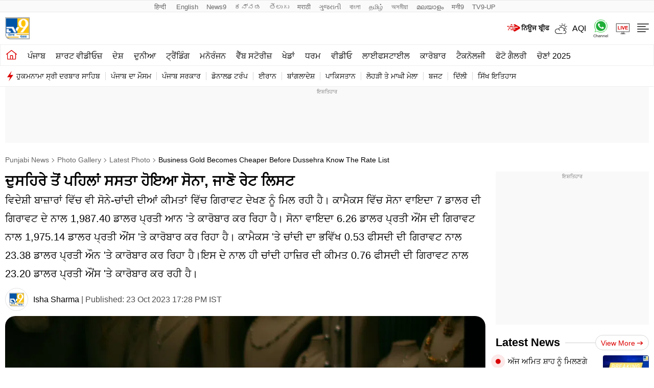

--- FILE ---
content_type: text/html; charset=UTF-8
request_url: https://tv9punjabi.com/photo-gallery/latest-photos/business-gold-becomes-cheaper-before-dussehra-know-the-rate-list-2050417
body_size: 66284
content:
<!DOCTYPE html>
<html lang="pa" class="no-js">
<head>
<meta charset="UTF-8">
<meta name="viewport" content="width=device-width, initial-scale=1, viewport-fit=cover">
<title>ਦੁਸਹਿਰੇ ਤੋਂ ਪਹਿਲਾਂ ਸਸਤਾ ਹੋਇਆ ਸੋਨਾ, ਜਾਣੋ ਰੇਟ ਲਿਸਟ  | Business gold becomes cheaper before dussehra know the rate list - TV9 Punjabi</title>
<link rel="shortcut icon" href="https://tv9punjabi.com/wp-content/themes/default/images/ico/favicon.ico" type="image/x-icon">
<meta name="robots" content="index, follow, max-snippet:-1, max-image-preview:large, max-video-preview:-1" /><meta http-equiv="content-language" content="pa">
	<script type="text/javascript">
	function dayPart( ) {
		var oneDate = new Date( );
		var theHour = oneDate.getHours();
		if (theHour < 10) {
			return "0" + theHour;
		}  else {
			return theHour;
		}
	}
	</script>
	  	<script>
	dataLayer=[{
		'page_type':'Detail',
		'content_id':'2050417',
		'content_type':'Gallery',
		'word_count':'2',
		'author_name':'Isha Sharma',
		'author_id':'28',
		'edit_by_author_name':'Isha Sharma',
		'edit_by_author_id':'28',
		'title':'ਦੁਸਹਿਰੇ ਤੋਂ ਪਹਿਲਾਂ ਸਸਤਾ ਹੋਇਆ ਸੋਨਾ, ਜਾਣੋ ਰੇਟ ਲਿਸਟ',  
		'published_date':'2023-10-23T17:28:22+05:30',
		'modification_date':'2023-10-23T17:28:22+05:30',
		'article_position':'NA',
		'category':'Latest Photos',
		'anchor_name':'NA',
		'sub_category':'NA',
		'previous_source':'NA',
		'day_parting':dayPart()
	   } ];
	</script>
	<!-- Google Tag Manager -->
<script>(function(w,d,s,l,i){w[l]=w[l]||[];w[l].push({'gtm.start':
new Date().getTime(),event:'gtm.js'});var f=d.getElementsByTagName(s)[0],
j=d.createElement(s),dl=l!='dataLayer'?'&l='+l:'';j.async=true;j.src=
'https://www.googletagmanager.com/gtm.js?id='+i+dl;f.parentNode.insertBefore(j,f);
})(window,document,'script','dataLayer','GTM-5NXL59L');</script>

<script async>
  var _comscore = _comscore || [];
  _comscore.push({
    c1: "2",
    c2: "33425927",
	options: {
		enableFirstPartyCookie: true,
		bypassUserConsentRequirementFor1PCookie: true
	}    
  });
  (function() {
    var s = document.createElement("script"),
      el = document.getElementsByTagName("script")[0];
    s.async = true;
    s.src = "https://sb.scorecardresearch.com/cs/33425927/beacon.js";
    el.parentNode.insertBefore(s, el);
  })();
</script>
<!-- End Google Tag Manager -->
<meta property="category" content="News">
<meta name="copyright" content="https://tv9punjabi.com">
<meta name="author" content="TV9 Punjabi">
	<link rel="preload" as="image" href="https://images.tv9punjabi.com/wp-content/uploads/2023/10/Gold-and-silver-Jewelry.jpg?w=1280">

<meta itemprop="inLanguage" content="PA" />
<meta itemprop="name" content="TV9 Punjabi">

<meta name="description" content="ਵਿਦੇਸ਼ੀ ਬਾਜ਼ਾਰਾਂ ਵਿੱਚ ਵੀ ਸੋਨੇ-ਚਾਂਦੀ ਦੀਆਂ ਕੀਮਤਾਂ ਵਿੱਚ ਗਿਰਾਵਟ ਦੇਖਣ ਨੂੰ ਮਿਲ ਰਹੀ ਹੈ। ਕਾਮੈਕਸ ਵਿੱਚ ਸੋਨਾ ਵਾਇਦਾ 7 ਡਾਲਰ ਦੀ ਗਿਰਾਵਟ ਦੇ ਨਾਲ 1,987.40 ਡਾਲਰ ਪ੍ਰਤੀ ਆਨ 'ਤੇ ਕਾਰੋਬਾਰ ਕਰ ਰਿਹਾ ਹੈ। ਸੋਨਾ ਵਾਇਦਾ 6.26 ਡਾਲਰ ਪ੍ਰਤੀ ਔਂਸ ਦੀ ਗਿਰਾਵਟ ਨਾਲ 1,975.14 ਡਾਲਰ ਪ੍ਰਤੀ ਔਂਸ 'ਤੇ ਕਾਰੋਬਾਰ ਕਰ ਰਿਹਾ ਹੈ। ਕਾਮੈਕਸ 'ਤੇ ਚਾਂਦੀ ਦਾ ਭਵਿੱਖ 0.53 ਫੀਸਦੀ ਦੀ ਗਿਰਾਵਟ ਨਾਲ 23.38 ਡਾਲਰ ਪ੍ਰਤੀ ਔਨ 'ਤੇ ਕਾਰੋਬਾਰ ਕਰ ਰਿਹਾ ਹੈ।ਇਸ ਦੇ ਨਾਲ ਹੀ ਚਾਂਦੀ ਹਾਜ਼ਿਰ ਦੀ ਕੀਮਤ 0.76 ਫੀਸਦੀ ਦੀ ਗਿਰਾਵਟ ਨਾਲ 23.20 ਡਾਲਰ ਪ੍ਰਤੀ ਔਂਸ 'ਤੇ ਕਾਰੋਬਾਰ ਕਰ ਰਹੀ ਹੈ।">
<meta name="keywords" content="Business News, Gold Price, Gold Price Today, Dussehra , Diwali , Diwali festival, Punjabi  news, latest Punjabi  news, latest news in Punjabi , breaking news in Punjabi , Punjabi  breaking news, News in Punjabi">
<meta name="news_keywords" content="Business News, Gold Price, Gold Price Today, Dussehra , Diwali , Diwali festival">
<meta property="article:published_time" content="2023-10-23T17:28:22+05:30"/><meta property="article:modified_time" content="2023-10-23T17:28:22+05:30"/>
<meta itemprop="author" content="Isha Sharma">
<meta itemprop="mainEntityOfPage" content="https://tv9punjabi.com/photo-gallery/latest-photos/business-gold-becomes-cheaper-before-dussehra-know-the-rate-list-2050417" />
<meta itemprop="url" content="https://tv9punjabi.com/photo-gallery/latest-photos/business-gold-becomes-cheaper-before-dussehra-know-the-rate-list-2050417" />
<meta itemprop="headline" content="ਦੁਸਹਿਰੇ ਤੋਂ ਪਹਿਲਾਂ ਸਸਤਾ ਹੋਇਆ ਸੋਨਾ, ਜਾਣੋ ਰੇਟ ਲਿਸਟ" />
<meta itemprop="description" content="ਵਿਦੇਸ਼ੀ ਬਾਜ਼ਾਰਾਂ ਵਿੱਚ ਵੀ ਸੋਨੇ-ਚਾਂਦੀ ਦੀਆਂ ਕੀਮਤਾਂ ਵਿੱਚ ਗਿਰਾਵਟ ਦੇਖਣ ਨੂੰ ਮਿਲ ਰਹੀ ਹੈ। ਕਾਮੈਕਸ ਵਿੱਚ ਸੋਨਾ ਵਾਇਦਾ 7 ਡਾਲਰ ਦੀ ਗਿਰਾਵਟ ਦੇ ਨਾਲ 1,987.40 ਡਾਲਰ ਪ੍ਰਤੀ ਆਨ 'ਤੇ ਕਾਰੋਬਾਰ ਕਰ ਰਿਹਾ ਹੈ। ਸੋਨਾ ਵਾਇਦਾ 6.26 ਡਾਲਰ ਪ੍ਰਤੀ ਔਂਸ ਦੀ ਗਿਰਾਵਟ ਨਾਲ 1,975.14 ਡਾਲਰ ਪ੍ਰਤੀ ਔਂਸ 'ਤੇ ਕਾਰੋਬਾਰ ਕਰ ਰਿਹਾ ਹੈ। ਕਾਮੈਕਸ 'ਤੇ ਚਾਂਦੀ ਦਾ ਭਵਿੱਖ 0.53 ਫੀਸਦੀ ਦੀ ਗਿਰਾਵਟ ਨਾਲ 23.38 ਡਾਲਰ ਪ੍ਰਤੀ ਔਨ 'ਤੇ ਕਾਰੋਬਾਰ ਕਰ ਰਿਹਾ ਹੈ।ਇਸ ਦੇ ਨਾਲ ਹੀ ਚਾਂਦੀ ਹਾਜ਼ਿਰ ਦੀ ਕੀਮਤ 0.76 ਫੀਸਦੀ ਦੀ ਗਿਰਾਵਟ ਨਾਲ 23.20 ਡਾਲਰ ਪ੍ਰਤੀ ਔਂਸ 'ਤੇ ਕਾਰੋਬਾਰ ਕਰ ਰਹੀ ਹੈ।" />
<meta itemprop="keywords" content="Business News, Gold Price, Gold Price Today, Dussehra , Diwali , Diwali festival, Punjabi  news, latest Punjabi  news, latest news in Punjabi , breaking news in Punjabi , Punjabi  breaking news, News in Punjabi">
<meta itemprop="datePublished" content="2023-10-23T17:28:22+05:30" /><meta itemprop="dateModified" content="2023-10-23T17:28:22+05:30" /><meta itemprop="image" content="https://images.tv9punjabi.com/wp-content/uploads/2023/10/Gold-Price-Rate-List-.jpg" />
    <link rel="canonical" href="https://tv9punjabi.com/photo-gallery/latest-photos/business-gold-becomes-cheaper-before-dussehra-know-the-rate-list-2050417" />

<meta property="og:locale" content="PA" />
<meta property="og:type" content="website" />
<meta property="og:site_name" content="TV9 Punjabi" />

<meta property="og:url" content="https://tv9punjabi.com/photo-gallery/latest-photos/business-gold-becomes-cheaper-before-dussehra-know-the-rate-list-2050417" />
<meta property="og:title" content="ਦੁਸਹਿਰੇ ਤੋਂ ਪਹਿਲਾਂ ਸਸਤਾ ਹੋਇਆ ਸੋਨਾ, ਜਾਣੋ ਰੇਟ ਲਿਸਟ" />
<meta property="og:description" content="ਵਿਦੇਸ਼ੀ ਬਾਜ਼ਾਰਾਂ ਵਿੱਚ ਵੀ ਸੋਨੇ-ਚਾਂਦੀ ਦੀਆਂ ਕੀਮਤਾਂ ਵਿੱਚ ਗਿਰਾਵਟ ਦੇਖਣ ਨੂੰ ਮਿਲ ਰਹੀ ਹੈ। ਕਾਮੈਕਸ ਵਿੱਚ ਸੋਨਾ ਵਾਇਦਾ 7 ਡਾਲਰ ਦੀ ਗਿਰਾਵਟ ਦੇ ਨਾਲ 1,987.40 ਡਾਲਰ ਪ੍ਰਤੀ ਆਨ 'ਤੇ ਕਾਰੋਬਾਰ ਕਰ ਰਿਹਾ ਹੈ। ਸੋਨਾ ਵਾਇਦਾ 6.26 ਡਾਲਰ ਪ੍ਰਤੀ ਔਂਸ ਦੀ ਗਿਰਾਵਟ ਨਾਲ 1,975.14 ਡਾਲਰ ਪ੍ਰਤੀ ਔਂਸ 'ਤੇ ਕਾਰੋਬਾਰ ਕਰ ਰਿਹਾ ਹੈ। ਕਾਮੈਕਸ 'ਤੇ ਚਾਂਦੀ ਦਾ ਭਵਿੱਖ 0.53 ਫੀਸਦੀ ਦੀ ਗਿਰਾਵਟ ਨਾਲ 23.38 ਡਾਲਰ ਪ੍ਰਤੀ ਔਨ 'ਤੇ ਕਾਰੋਬਾਰ ਕਰ ਰਿਹਾ ਹੈ।ਇਸ ਦੇ ਨਾਲ ਹੀ ਚਾਂਦੀ ਹਾਜ਼ਿਰ ਦੀ ਕੀਮਤ 0.76 ਫੀਸਦੀ ਦੀ ਗਿਰਾਵਟ ਨਾਲ 23.20 ਡਾਲਰ ਪ੍ਰਤੀ ਔਂਸ 'ਤੇ ਕਾਰੋਬਾਰ ਕਰ ਰਹੀ ਹੈ।" />
<meta property="og:updated_time" content="2023-10-23T17:28:22+05:30" />
<meta property="og:image" content="https://images.tv9punjabi.com/wp-content/uploads/2023/10/Gold-Price-Rate-List-.jpg" />
    <meta property="og:image:type" content="image/jpeg" />
    <meta property="og:image:width" content="1280" />
    <meta property="og:image:height" content="720" />

<meta name="twitter:card" content="summary_large_image">
<meta name="twitter:site" content="TV9 Punjabi">
<meta name="twitter:creator" content="@TV9punjabi" />

<meta name="twitter:url" content="https://tv9punjabi.com/photo-gallery/latest-photos/business-gold-becomes-cheaper-before-dussehra-know-the-rate-list-2050417">
<meta name="twitter:title" content="ਦੁਸਹਿਰੇ ਤੋਂ ਪਹਿਲਾਂ ਸਸਤਾ ਹੋਇਆ ਸੋਨਾ, ਜਾਣੋ ਰੇਟ ਲਿਸਟ">
<meta name="twitter:description" content="ਵਿਦੇਸ਼ੀ ਬਾਜ਼ਾਰਾਂ ਵਿੱਚ ਵੀ ਸੋਨੇ-ਚਾਂਦੀ ਦੀਆਂ ਕੀਮਤਾਂ ਵਿੱਚ ਗਿਰਾਵਟ ਦੇਖਣ ਨੂੰ ਮਿਲ ਰਹੀ ਹੈ। ਕਾਮੈਕਸ ਵਿੱਚ ਸੋਨਾ ਵਾਇਦਾ 7 ਡਾਲਰ ਦੀ ਗਿਰਾਵਟ ਦੇ ਨਾਲ 1,987.40 ਡਾਲਰ ਪ੍ਰਤੀ ਆਨ 'ਤੇ ਕਾਰੋਬਾਰ ਕਰ ਰਿਹਾ ਹੈ। ਸੋਨਾ ਵਾਇਦਾ 6.26 ਡਾਲਰ ਪ੍ਰਤੀ ਔਂਸ ਦੀ ਗਿਰਾਵਟ ਨਾਲ 1,975.14 ਡਾਲਰ ਪ੍ਰਤੀ ਔਂਸ 'ਤੇ ਕਾਰੋਬਾਰ ਕਰ ਰਿਹਾ ਹੈ। ਕਾਮੈਕਸ 'ਤੇ ਚਾਂਦੀ ਦਾ ਭਵਿੱਖ 0.53 ਫੀਸਦੀ ਦੀ ਗਿਰਾਵਟ ਨਾਲ 23.38 ਡਾਲਰ ਪ੍ਰਤੀ ਔਨ 'ਤੇ ਕਾਰੋਬਾਰ ਕਰ ਰਿਹਾ ਹੈ।ਇਸ ਦੇ ਨਾਲ ਹੀ ਚਾਂਦੀ ਹਾਜ਼ਿਰ ਦੀ ਕੀਮਤ 0.76 ਫੀਸਦੀ ਦੀ ਗਿਰਾਵਟ ਨਾਲ 23.20 ਡਾਲਰ ਪ੍ਰਤੀ ਔਂਸ 'ਤੇ ਕਾਰੋਬਾਰ ਕਰ ਰਹੀ ਹੈ।">
<meta property="twitter:image:src" content="https://images.tv9punjabi.com/wp-content/uploads/2023/10/Gold-Price-Rate-List-.jpg">
<script type="application/ld+json">
	{"@context":"https:\/\/schema.org","@type":"BreadcrumbList","itemListElement":[{"@type":"ListItem","position":1,"item":{"@id":"https:\/\/tv9punjabi.com\/","name":"Punjabi News"}},{"@type":"ListItem","position":2,"item":{"@id":"https:\/\/tv9punjabi.com\/photo-gallery","name":"Photo Gallery"}},{"@type":"ListItem","position":3,"item":{"@id":"https:\/\/tv9punjabi.com\/photo-gallery\/latest-photos","name":"Latest Photo"}},{"@type":"ListItem","position":4,"item":{"@id":"https:\/\/tv9punjabi.com\/photo-gallery\/latest-photos\/business-gold-becomes-cheaper-before-dussehra-know-the-rate-list-2050417","name":"ਦੁਸਹਿਰੇ ਤੋਂ ਪਹਿਲਾਂ ਸਸਤਾ ਹੋਇਆ ਸੋਨਾ, ਜਾਣੋ ਰੇਟ ਲਿਸਟ"}}]}</script>
<script type="application/ld+json">{"@context":"https:\/\/schema.org","@type":"WebSite","name":"TV9 Punjabi","url":"https:\/\/tv9punjabi.com\/","potentialAction":{"@type":"SearchAction","target":"https:\/\/tv9punjabi.com\/?s={search_term_string}","query-input":"required name=search_term_string"}}</script><script type="application/ld+json">{"@context":"https:\/\/schema.org","@type":"WebPage","url":"https:\/\/tv9punjabi.com\/photo-gallery\/latest-photos\/business-gold-becomes-cheaper-before-dussehra-know-the-rate-list-2050417","name":"ਦੁਸਹਿਰੇ ਤੋਂ ਪਹਿਲਾਂ ਸਸਤਾ ਹੋਇਆ ਸੋਨਾ, ਜਾਣੋ ਰੇਟ ਲਿਸਟ","description":"ਵਿਦੇਸ਼ੀ ਬਾਜ਼ਾਰਾਂ ਵਿੱਚ ਵੀ ਸੋਨੇ-ਚਾਂਦੀ ਦੀਆਂ ਕੀਮਤਾਂ ਵਿੱਚ ਗਿਰਾਵਟ ਦੇਖਣ ਨੂੰ ਮਿਲ ਰਹੀ ਹੈ। ਕਾਮੈਕਸ ਵਿੱਚ ਸੋਨਾ ਵਾਇਦਾ 7 ਡਾਲਰ ਦੀ ਗਿਰਾਵਟ ਦੇ ਨਾਲ 1,987.40 ਡਾਲਰ ਪ੍ਰਤੀ ਆਨ 'ਤੇ ਕਾਰੋਬਾਰ ਕਰ ਰਿਹਾ ਹੈ। ਸੋਨਾ ਵਾਇਦਾ 6.26 ਡਾਲਰ ਪ੍ਰਤੀ ਔਂਸ ਦੀ ਗਿਰਾਵਟ ਨਾਲ 1,975.14 ਡਾਲਰ ਪ੍ਰਤੀ ਔਂਸ 'ਤੇ ਕਾਰੋਬਾਰ ਕਰ ਰਿਹਾ ਹੈ। ਕਾਮੈਕਸ 'ਤੇ ਚਾਂਦੀ ਦਾ ਭਵਿੱਖ 0.53 ਫੀਸਦੀ ਦੀ ਗਿਰਾਵਟ ਨਾਲ 23.38 ਡਾਲਰ ਪ੍ਰਤੀ ਔਨ 'ਤੇ ਕਾਰੋਬਾਰ ਕਰ ਰਿਹਾ ਹੈ।ਇਸ ਦੇ ਨਾਲ ਹੀ ਚਾਂਦੀ ਹਾਜ਼ਿਰ ਦੀ ਕੀਮਤ 0.76 ਫੀਸਦੀ ਦੀ ਗਿਰਾਵਟ ਨਾਲ 23.20 ਡਾਲਰ ਪ੍ਰਤੀ ਔਂਸ 'ਤੇ ਕਾਰੋਬਾਰ ਕਰ ਰਹੀ ਹੈ।","keywords":"Business News, Gold Price, Gold Price Today, Dussehra , Diwali , Diwali festival, Punjabi  news, latest Punjabi  news, latest news in Punjabi , breaking news in Punjabi , Punjabi  breaking news, News in Punjabi","inLanguage":"pa","publisher":{"@type":"Organization","name":"TV9 Punjabi","url":"https:\/\/tv9punjabi.com","logo":{"@type":"ImageObject","contentUrl":"https:\/\/tv9punjabi.com\/wp-content\/themes\/default\/images\/tv9punjabi-60x60.png","width":"270","height":"300"}}}</script><script type="application/ld+json">{"@context":"https:\/\/schema.org","@type":"ItemList"}</script><script type="application/ld+json">{"@context":"https://schema.org","@type":"NewsMediaOrganization","name":"TV9 Punjabi","url":"https://tv9punjabi.com/","logo":"https://tv9punjabi.com/wp-content/themes/default/images/logo.png","address":{"@type":"PostalAddress","streetAddress":"Sector-125","addressLocality":"Noida","addressRegion":"India","postalCode":"201301","Telephone":""},"sameAs":["https://www.facebook.com/TV9PunjabHimachalPradesh","https://twitter.com/TV9Punjab","https://www.youtube.com/@TV9Punjab-HimachalPradesh-JK","https://www.instagram.com/tv9punjab/"]}</script>		<script type="application/ld+json">
			{"@context":"https:\/\/schema.org","@type":"NewsArticle","headline":"ਦੁਸਹਿਰੇ ਤੋਂ ਪਹਿਲਾਂ ਸਸਤਾ ਹੋਇਆ ਸੋਨਾ, ਜਾਣੋ ਰੇਟ ਲਿਸਟ","url":"https:\/\/tv9punjabi.com\/photo-gallery\/latest-photos\/business-gold-becomes-cheaper-before-dussehra-know-the-rate-list-2050417","description":"ਵਿਦੇਸ਼ੀ ਬਾਜ਼ਾਰਾਂ ਵਿੱਚ ਵੀ ਸੋਨੇ-ਚਾਂਦੀ ਦੀਆਂ ਕੀਮਤਾਂ ਵਿੱਚ ਗਿਰਾਵਟ ਦੇਖਣ ਨੂੰ ਮਿਲ ਰਹੀ ਹੈ। ਕਾਮੈਕਸ ਵਿੱਚ ਸੋਨਾ ਵਾਇਦਾ 7 ਡਾਲਰ ਦੀ ਗਿਰਾਵਟ ਦੇ ਨਾਲ 1,987.40 ਡਾਲਰ ਪ੍ਰਤੀ ਆਨ &#039;ਤੇ ਕਾਰੋਬਾਰ ਕਰ ਰਿਹਾ ਹੈ। ਸੋਨਾ ਵਾਇਦਾ 6.26 ਡਾਲਰ ਪ੍ਰਤੀ ਔਂਸ ਦੀ ਗਿਰਾਵਟ ਨਾਲ 1,975.14 ਡਾਲਰ ਪ੍ਰਤੀ ਔਂਸ &#039;ਤੇ ਕਾਰੋਬਾਰ ਕਰ ਰਿਹਾ ਹੈ। ਕਾਮੈਕਸ &#039;ਤੇ ਚਾਂਦੀ ਦਾ ਭਵਿੱਖ 0.53 ਫੀਸਦੀ ਦੀ ਗਿਰਾਵਟ ਨਾਲ 23.38 ਡਾਲਰ ਪ੍ਰਤੀ ਔਨ &#039;ਤੇ ਕਾਰੋਬਾਰ ਕਰ ਰਿਹਾ ਹੈ।ਇਸ ਦੇ ਨਾਲ ਹੀ ਚਾਂਦੀ ਹਾਜ਼ਿਰ ਦੀ ਕੀਮਤ 0.76 ਫੀਸਦੀ ਦੀ ਗਿਰਾਵਟ ਨਾਲ 23.20 ਡਾਲਰ ਪ੍ਰਤੀ ਔਂਸ &#039;ਤੇ ਕਾਰੋਬਾਰ ਕਰ ਰਹੀ ਹੈ।","articleSection":"latest-photos","mainEntityOfPage":{"@type":"WebPage","@id":"https:\/\/tv9punjabi.com\/photo-gallery\/latest-photos\/business-gold-becomes-cheaper-before-dussehra-know-the-rate-list-2050417"},"datePublished":"2023-10-23T17:28:22+05:30","dateModified":"2023-10-23T17:28:22+05:30","publisher":{"@type":"Organization","name":"TV9 Punjabi","url":"https:\/\/tv9punjabi.com","logo":{"@type":"ImageObject","url":"https:\/\/tv9punjabi.com\/wp-content\/themes\/default\/images\/logo.png","width":"270","height":"300"}},"author":{"@type":"Person","name":"Isha Sharma","url":"https:\/\/tv9punjabi.com\/author\/isha-sharma"},"image":{"@type":"ImageObject","url":"https:\/\/images.tv9punjabi.com\/wp-content\/uploads\/2023\/10\/Gold-Price-Rate-List-.jpg","width":"1280","height":"720"}}		</script>
				<!-- ImageGallery schema-->
		<script type="application/ld+json">
			{"@context":"https:\/\/schema.org","@type":"ImageGallery","name":"ਦੁਸਹਿਰੇ ਤੋਂ ਪਹਿਲਾਂ ਸਸਤਾ ਹੋਇਆ ਸੋਨਾ, ਜਾਣੋ ਰੇਟ ਲਿਸਟ","headline":"ਦੁਸਹਿਰੇ ਤੋਂ ਪਹਿਲਾਂ ਸਸਤਾ ਹੋਇਆ ਸੋਨਾ, ਜਾਣੋ ਰੇਟ ਲਿਸਟ","url":"https:\/\/tv9punjabi.com\/photo-gallery\/latest-photos\/business-gold-becomes-cheaper-before-dussehra-know-the-rate-list-2050417","description":"ਵਿਦੇਸ਼ੀ ਬਾਜ਼ਾਰਾਂ ਵਿੱਚ ਵੀ ਸੋਨੇ-ਚਾਂਦੀ ਦੀਆਂ ਕੀਮਤਾਂ ਵਿੱਚ ਗਿਰਾਵਟ ਦੇਖਣ ਨੂੰ ਮਿਲ ਰਹੀ ਹੈ। ਕਾਮੈਕਸ ਵਿੱਚ ਸੋਨਾ ਵਾਇਦਾ 7 ਡਾਲਰ ਦੀ ਗਿਰਾਵਟ ਦੇ ਨਾਲ 1,987.40 ਡਾਲਰ ਪ੍ਰਤੀ ਆਨ 'ਤੇ ਕਾਰੋਬਾਰ ਕਰ ਰਿਹਾ ਹੈ। ਸੋਨਾ ਵਾਇਦਾ 6.26 ਡਾਲਰ ਪ੍ਰਤੀ ਔਂਸ ਦੀ ਗਿਰਾਵਟ ਨਾਲ 1,975.14 ਡਾਲਰ ਪ੍ਰਤੀ ਔਂਸ 'ਤੇ ਕਾਰੋਬਾਰ ਕਰ ਰਿਹਾ ਹੈ। ਕਾਮੈਕਸ 'ਤੇ ਚਾਂਦੀ ਦਾ ਭਵਿੱਖ 0.53 ਫੀਸਦੀ ਦੀ ਗਿਰਾਵਟ ਨਾਲ 23.38 ਡਾਲਰ ਪ੍ਰਤੀ ਔਨ 'ਤੇ ਕਾਰੋਬਾਰ ਕਰ ਰਿਹਾ ਹੈ।ਇਸ ਦੇ ਨਾਲ ਹੀ ਚਾਂਦੀ ਹਾਜ਼ਿਰ ਦੀ ਕੀਮਤ 0.76 ਫੀਸਦੀ ਦੀ ਗਿਰਾਵਟ ਨਾਲ 23.20 ਡਾਲਰ ਪ੍ਰਤੀ ਔਂਸ 'ਤੇ ਕਾਰੋਬਾਰ ਕਰ ਰਹੀ ਹੈ।","primaryImageOfPage":{"@type":"ImageObject","contentUrl":"https:\/\/images.tv9punjabi.com\/wp-content\/uploads\/2023\/10\/Gold-Price-Rate-List-.jpg","thumbnailUrl":"https:\/\/images.tv9punjabi.com\/wp-content\/uploads\/2023\/10\/Gold-Price-Rate-List-.jpg","width":"1280","height":"720"},"associatedMedia":[{"@type":"ImageObject","contentUrl":"https:\/\/images.tv9punjabi.com\/wp-content\/uploads\/2023\/10\/Gold-and-silver-Jewelry.jpg","thumbnailUrl":"https:\/\/images.tv9punjabi.com\/wp-content\/uploads\/2023\/10\/Gold-and-silver-Jewelry.jpg","width":"1280","height":"720"}]}		</script>
		<!-- ImageGallery schema-->
		<script type="text/javascript">
		(function() {
			var _sf_async_config = window._sf_async_config = (window._sf_async_config || {});
			_sf_async_config.uid = 67051;
			_sf_async_config.domain = 'tv9punjabi.com'; //CHANGE THIS TO THE ROOT DOMAIN
								_sf_async_config.type = 'gallery page';
							_sf_async_config.flickerControl = false;
			_sf_async_config.useCanonical = true;
			_sf_async_config.useCanonicalDomain = true;
										_sf_async_config.sections = 'Latest Photos'; // CHANGE THIS TO YOUR SECTION NAME(s)
			
							_sf_async_config.authors = 'Isha Sharma'; // CHANGE THIS TO YOUR AUTHOR NAME(s)
			
			function loadChartbeat() {
				var e = document.createElement('script');
				var n = document.getElementsByTagName('script')[0];
				e.type = 'text/javascript';
				e.async = true;
				e.src = '//static.chartbeat.com/js/chartbeat.js';
				n.parentNode.insertBefore(e, n);
			}

			setTimeout(() => {
				loadChartbeat();
			}, 6000);

		})();
	</script>
	<script async src="//static.chartbeat.com/js/chartbeat_mab.js"></script>


	<link rel="amphtml" href="https://tv9punjabi.com/photo-gallery/latest-photos/business-gold-becomes-cheaper-before-dussehra-know-the-rate-list-2050417/amp"><style>
    .ad-container {margin-bottom: 20px; }
</style>
<script async src="https://securepubads.g.doubleclick.net/tag/js/gpt.js"></script>
<script type="text/javascript">
    /*function initAdserver(forced) {
        if ((forced === true && window.initAdserverFlag !== true) || (PWT.a9_BidsReceived && PWT.ow_BidsReceived)) {
            window.initAdserverFlag = true;
            PWT.a9_BidsReceived = PWT.ow_BidsReceived = false;
            googletag.pubads().refresh();
        }
    }
    (function () {
        var purl = window.location.href;
        var url = '//ads.pubmatic.com/AdServer/js/pwt/161755/6878';
        var profileVersionId = '';
        if (purl.indexOf('pwtv=') > 0) {
            var regexp = /pwtv=(.*?)(&|$)/g;
            var matches = regexp.exec(purl);
            if (matches.length >= 2 && matches[1].length > 0) {
                profileVersionId = '/' + matches[1];
            }
        }
        var wtads = document.createElement('script');
        wtads.defer = true;
        wtads.type = 'text/javascript';
        wtads.src = url + profileVersionId + '/pwt.js';
        var node = document.getElementsByTagName('script')[0];
        node.parentNode.insertBefore(wtads, node);
    })();
    var PWT = {}; //Initialize Namespace */
    window.googletag = window.googletag || {cmd: []};
    googletag.cmd = googletag.cmd || [];

</script>

            <script type="text/javascript">
            window._taboola = window._taboola || [];
                        _taboola.push({photo:'auto'});
                        </script>
<style>*,:after,:before{-webkit-box-sizing:border-box;-moz-box-sizing:border-box;box-sizing:border-box;padding:0;margin:0;outline:0}:root{--primary-text:#000000;--text-blue:#0848d4;--text-grey-light:#cccccc;--bg-grey:#e1e1e1;--primary-bg:#ffffff;--text-grey:#919191;--text-grey-light:#cccccc;--text-blue-light:#6a8edc;--ads-bg:#f9f9f9;--heading-viewmore-bg:#fff;--heading-viewmore-bdr:#d7d7d7;--heading-viewmore-txt:#dc0000;--common-story-bdr:#D7D7D7}.theme-dark{--primary-text:#ffffff;--text-blue:#ffffff;--primary-bg:#000000;--bg-grey:#252525;--ads-bg:#2f2f2f;--heading-viewmore-bg:#9F231F;--heading-viewmore-bdr:#9F231F;--heading-viewmore-txt:#fff;--common-story-bdr:#4D4D52}:root{--text-grey:#919191;--text-grey-light:#cccccc;--text-blue-light:#6a8edc;--bg-grey:#252525}.theme-light{--text-black:#000000;--text-blue:#0848d4;--text-grey-light:#cccccc;--bg-grey:#e1e1e1;--bg-light:#ffffff}.theme-dark{--text-black:#ffffff;--text-blue:#ffffff;--bg-light:#000000;--bg-grey:#252525}.theme-dark .adsCont{background:#2f2f2f}body{font-family:'Noto Sans',sans-serif;color:#000;font-size:16px;line-height:26px;background:var(--bg-light);-webkit-text-size-adjust:none}a{color:#000;text-decoration:none}ol,ul{list-style:none}img{max-width:100%;height:inherit}.flex{display:flex;justify-content:space-between;align-items:center}.gutterLHS,.gutterRHS{display:none}.adsCont{text-align:center;clear:both;margin:10px -10px 20px;position:relative;height:300px;padding-top:2px;z-index:0;background:#f9f9f9;overflow:hidden;}.adsCont:before{content:"ਇਸ਼ਤਿਹਾਰ";font-size:10px;line-height:16px;display:block;color:#777}.adsCont.Topads{height:300px;overflow: hidden;}.adsCont.desktop,.adsCont.web{display:none}.adsCont.mobile{display:block}.container{max-width:1320px;margin:0 auto;padding:0 10px}.tv9common-heading,.tv9heading{display:flex;align-items:center;justify-content:space-between;margin-bottom:10px;position:relative}.tv9common-heading .h2,.tv9heading .h2{font-weight:700;font-size:22px;line-height:30px;background:#fff;padding-right:10px;text-transform:capitalize}.tv9common-heading a.view_more{font-weight:400;font-size:14px;line-height:20px;color:#dc0000;text-transform:capitalize;border:1px solid #d7d7d7;padding:5px 10px 3px 10px;border-radius:30px;background:#fff;display:flex;align-items:center;flex:0 0 auto}.tv9common-heading a.view_more svg{width:13px;height:8px;margin-left:3px;fill:#dc0000}.tv9common-head{width:100%;position:relative;margin-bottom:10px}.tv9common-head .h1{font-weight:700;font-size:18px;line-height:24px;background:#fff;padding-right:10px;text-transform:capitalize;display:inline-block}.tv9common-head:before{border-top:1px solid #cfcfcf;content:"";margin:0 auto;position:absolute;top:50%;left:0;right:0;bottom:0;width:100%;z-index:-1}.language_menu{background:#fafafa;border:solid #e9e9e9;border-width:1px 0}.language_menu .container{display:flex;flex-wrap:nowrap;overflow-x:auto;-webkit-overflow-scrolling:touch;align-items:center;overflow-y:hidden}.language_menu a{font-weight:400;font-size:13px;line-height:22px;text-transform:capitalize;color:#666;padding:2px 8px;height:22px}.language_menu a:first-child{padding-left:0}.tv9_navbar{background-color:#fff;padding:7px 0}.tv9_navbar .container{display:flex;justify-content:space-between;align-items:center}.tv9_logo img{display:block;width:40px;height:36px}.tv9_navbarRHS{display:inline-flex;align-items:center}.tv9_navbarRHS svg{margin-left:14px;margin-right:5px}.tv9_navbarRHS .livetv_icon{width:26px;height:26px;display:block}.tv9_navbarRHS .search_icon{width:19px;height:19px;fill:#fff;display:block}.tv9_navbarRHS .bell_icon{width:22px;height:22px;display:block;fill:transparent}.tv9_navbarRHS .menu_icon{display:none}.menuNavigation{width:100%;height:0%;color:#fff;position:fixed;top:0;z-index:99;background:#fff;overflow:auto}.menuNavigation::-webkit-scrollbar{width:0}.menuNavigation::-webkit-scrollbar-track{background:#101f35}.menuNavigation::-webkit-scrollbar-thumb{background:#101f35}.menuNavigation::-webkit-scrollbar-thumb:hover{background:#101f35}.menuNavigation.active{height:100%;padding-top:19px}.menuNavigation ul.listItems{list-style:none;margin:0;justify-content:flex-start;flex-wrap:wrap;-moz-column-count:5;column-count:5;display:flex}.menuNavigation ul.listItems>li{width:100%;text-align:left;padding:5px 0;margin:0;border:none;position:relative;cursor:pointer;border-bottom:1px solid #e9e9e9;line-height:35px}.menuNavigation ul.listItems li>a{text-decoration:none;text-align:center;color:#000;font-size:15px;line-height:30px;margin-bottom:12px}.menuNavigation ul.listItems li a.catHead{font-weight:600;font-size:18px;margin-bottom:10px;color:#000}.menuNavigation ul.listItems li a.catHead:after{content:inherit}.menuNavigation ul.listItems li ul.subItems{display:none}.menuNavigation ul.listItems li.active .subItems{display:block;padding-left:20px}.listItems li span{border:solid #000;border-width:0 1px 1px 0;display:inline-block;padding:4px;transform:rotate(-45deg);-webkit-transform:rotate(-45deg);position:absolute;right:10px;top:18px}.listItems li.active span{transform:rotate(45deg);-webkit-transform:rotate(45deg);top:14px}.menuNavigation .listItems li span{border-color:#000}body.openMenu{overflow:hidden}.megaMenu_Header{padding:15px 0;display:flex;align-items:center}.megaMenu_Header .tv9_logo{margin-right:20px}.search_box{width:calc(100% - 106px)}.search_box form{width:100%;display:flex}.search_box{display:flex;border:1px solid #e9e9e9}.search_box .s_input{height:30px;outline:0;border-radius:0;width:100%;padding:10px;font-size:13px;background:#fafafa;border:0}.search_box .s_input::placeholder{color:#000}.search_box .s_button{height:30px;background:#fafafa;border:0;outline:0;border-radius:0;width:3rem;color:#000;display:flex;justify-content:center;align-items:center;cursor:pointer}.search_box .search_icon{width:12px;height:12px;display:block;border-radius:50%;border:solid 2px #000;position:relative}.search_box .search_icon::after{content:"";position:absolute;width:6px;height:2px;background:#000;right:-5px;top:8px;transform:rotate(46deg)}.close_icon{width:24px;height:24px;display:block;margin-left:15px;cursor:pointer}#bell{display:flex}#posRel{position:relative;cursor:pointer}#notiCount{position:absolute;width:20px;height:20px;line-height:20px;text-align:center;color:#fff;right:0;background-color:#dc0000;border-radius:50%;top:-10px;font-size:12px}.notificationNews{background-color:#fff;box-shadow:0 3px 25px rgb(0 0 0 / 20%);right:-10px;top:36px;position:absolute;z-index:9;width:100vw;max-width:557px;display:none}.notificationNews .arrow{position:relative}.notificationNews .arrow:after{content:'';position:absolute;right:12px;bottom:0;border-left:10px solid transparent;border-right:10px solid transparent;border-bottom:10px solid #fff}.notificationNews-content .custom-scrollbar{height:100vh;overflow-y:auto}.notificationNews-content .custom-scrollbar li{border-bottom:1px solid #eee;padding:10px;display:flex;justify-content:space-between}.custom-scrollbar .notification-thumb{width:90px;margin-right:10px}.custom-scrollbar .notification-thumb img{border-radius:4px}.custom-scrollbar .notification-txt{width:calc(100% - 100px)}.custom-scrollbar p{font-size:15px;font-weight:400;display:-webkit-box;-webkit-line-clamp:3;-webkit-box-orient:vertical;overflow:hidden;line-height:21px}.notification-txt .bullet{display:inline-block;background:#144fd0;width:6px;height:6px;margin:0 5px 0 0;border-radius:50px;vertical-align:middle}.notification-txt .catTime{display:flex;margin:5px 0 5px;font-size:12px;line-height:22px;justify-content:flex-start}.notification-txt .catTime a{color:#dc0000;position:relative;margin-right:20px}.notification-txt .catTime a:after{position:absolute;right:-10px;border-right:1px solid #000;content:'';height:10px;top:6px}.tv9_catnavbar{background-color:#fff;border:1px solid #eee}.tv9_catnavbar .container{display:flex;height:33px;flex-wrap:nowrap;overflow-x:auto;-webkit-overflow-scrolling:touch;align-items:center;overflow-y:hidden}.tv9_catnavbar .home_icon{width:19px;height:16px;display:block;fill:#000;margin: 5px 0px 10px 0px;}.tv9_catnavbar a{font-weight:500;font-size:15px;line-height:28px;text-transform:uppercase;color:#000;padding:2px 0 0 0;flex:0 0 auto;margin:0 7px}.tv9_catnavbar a.active{border-bottom:2px solid #dc0000}.tv9_catnavbar a.active .home_icon{fill:#dc0000}.tv9_catnavbar a:first-child{margin-left:0;height:34px;display:flex;align-items:center}.tv9_catnavbar a:first-child.active{border-bottom:0}.sticky .tv9_catnavbar{top:0;position:fixed;width:100%;z-index:9;transition:all .5s ease}.language_menu .container::-webkit-scrollbar,.tv9_catnavbar .container::-webkit-scrollbar{display:none}.tv9_footer{margin-top:20px}.tv9_footerlinks{background:#fff;box-shadow:0 -5px 15px rgba(0,0,0,.1);padding:20px 0 60px 0}.tv9_footerlinks .container{display:flex;justify-content:center;flex-wrap:wrap}.footer_LHS .fsocial{display:flex;justify-content:center;margin-bottom:20px}.footer_LHS .fsocial img{display:block;margin-right:20px}.fsocial_links span{text-align:center;font-weight:400;font-size:15px;line-height:24px;text-transform:uppercase;color:#666;display:block}.fsocial_links ul{display:flex;align-items:center;justify-content:center}.fsocial_links ul li{padding:10px}.fsocial_links ul li svg{width:23px;height:23px;display:block}.download_links a,.download_links img{display:inline-block}.footer_navlinks{display:flex;justify-content:center;align-items:center;flex-wrap:wrap;margin-bottom:10px}.footer_navlinks a{font-weight:400;font-size:15px;text-align:center;color:#666;margin-right:15px;padding-bottom:10px}.footer_netlinks{display:flex;justify-content:center;align-items:center;flex-wrap:wrap;margin-bottom:10px}.footer_netlinks strong{font-weight:700;font-size:15px;line-height:24px;text-align:center;color:#666;display:block;text-align:center}.footer_netlinks ul{text-align:center}.footer_netlinks li{display:inline-block;margin-right:9px;margin-bottom:10px}.footer_netlinks li a{font-weight:400;font-size:15px;color:#666}.copyright{font-weight:400;font-size:12px;line-height:19px;color:#666;text-align:center}.tv9_footerSticky{display:flex;justify-content:center;align-items:center;position:fixed;width:100%;bottom:0;left:0;transition: 0.5s ease-in-out;z-index:1;background: #E8E8E8;}.tv9_footerSticky .fs_listwrap{display:grid;grid-template-columns:repeat(5, 1fr);width:100%;align-items:center;z-index:1;}.tv9_footerSticky .fs_listwrap .leftLinks,.tv9_footerSticky .fs_listwrap .rightLinks{display:flex;justify-content:space-between;width:32%;}.tv9_footerSticky .fs_listwrap .fs_link{display:flex;align-items:center;justify-content:center;padding:0.625rem 0.5rem;}.tv9_footerSticky .fs_listwrap .fs_link a{display:flex;flex-wrap:wrap;justify-content:center;align-items:center}.tv9_footerSticky .fs_listwrap .fs_link span{width:100%;font-weight:400;font-size:12px;line-height:1;color:#4b4b4b;text-align:center} .tv9_footerSticky .fsmore_icon{width:19px;height:19px;display:block;fill: #4B4B4B;}.tv9_footerSticky .fs_listwrap .fs_link .img-wrap{width:30px;height:30px;display:flex;justify-content:center;align-items:center}.tv9_footerSticky .fs_listwrap .fs_link .img-wrap img{width:24px;height:auto;display:block;}.tv9_footerSticky .fs_listwrap .fs_link.active{background-color:#ccc;}.sticky-down .tv9_footerSticky{	bottom: -70px;}.onlyWebADS{display:none}.onlyMobileADS{display:block}.fixedads{position:fixed;bottom:0;background:#080d1c;left:0;right:0;text-align:center}.sticky-down .fixedads{bottom:0;transition:.5s ease-in-out}.sticky-up .fixedads{bottom:60px;transition:.5s ease-in-out}.sticky-up .scene{bottom:115px;transition:.5s ease-in-out}.sticky-down .scene{bottom:60px;transition:.5s ease-in-out}.blinker{display:inline-block;background:rgba(216,2,2,1);border-radius:50%;box-shadow:0 0 0 0 rgba(216,2,2,1);margin:0 8px 0 0;height:10px;width:10px;transform:scale(1);animation:pulse-red 2s infinite}@keyframes pulse-red{0%{transform:scale(.95);box-shadow:0 0 0 0 rgba(216,2,2,.7)}70%{transform:scale(1);box-shadow:0 0 0 10px rgba(216,2,2,0)}100%{transform:scale(.95);box-shadow:0 0 0 0 rgba(216,2,2,0)}}@keyframes pulse-white{0%{transform:scale(.95);box-shadow:0 0 0 0 rgba(255,255,255,.7)}70%{transform:scale(1);box-shadow:0 0 0 10px rgba(216,2,2,0)}100%{transform:scale(.95);box-shadow:0 0 0 0 rgba(216,2,2,0)}}.errorPage{background:#ececec;border-radius:25px;padding:25px;text-align:center;margin-bottom:10px}.errorPage p{font-weight:500;font-size:14px;line-height:26px;color:#000;margin-bottom:10px}.errorPage a{background:#ff4d4d;border-radius:30px;font-weight:500;font-size:14px;text-align:center;color:#f3f3f3;padding:5px 15px}.border{background:#f6f6f6;height:10px;display:block;margin:20px -10px 20px -10px;width:100vw}.tv9wrapperMain{display:flex;flex-wrap:wrap;justify-content:flex-start;}.main-col{width:100%;}.rhs-col{width:100%;}@media(min-width:1000px){.adsCont.Topads{height:110px}.adsCont{background:#f9f9f9}.onlyWebADS{display:block}.onlyMobileADS{display:none}.adsCont.desktop,.adsCont.web{display:block}.adsCont.mobile{display:none}.adsCont{margin:0 0 20px;width:100%}.tv9common-head:before,.tv9common-heading:before{border-top:1px solid #cfcfcf;content:"";margin:0 auto;position:absolute;top:50%;left:0;right:0;bottom:0;width:100%;z-index:-1}.tv9common-heading h1{font-weight:700;font-size:18px;line-height:18px}.language_menu .container{justify-content:center}.tv9_navbar{padding:10px 0}.tv9_logo img{width:48px;height:43px}.tv9_navbarRHS .livetv_icon{width:28px;height:28px}.tv9_navbarRHS .search_icon{width:21px;height:21px}.tv9_navbarRHS .bell_icon{width:28px;height:28px}.tv9_navbarRHS svg{margin-right:0}.tv9_navbarRHS .menu_icon{width:30px;height:30px;display:block}#toggleNav{display:flex;align-items:center}.MenuBtn{cursor:pointer;margin-left:14px}.MenuBtn i{width:23px;height:2px;display:block;background:#4c4c4c;margin-bottom:3px;border-radius:2px}.MenuBtn i:nth-child(4){padding-top:0}.MenuBtn i:nth-child(even){width:17px}.listItems li span{display:none}.menuNavigation ul.listItems{display:block}.menuNavigation ul.listItems>li{border-bottom:0}.menuNavigation ul.listItems li ul.subItems{display:block;padding-left:0}.menuNavigation ul.listItems li ul.subItems li{line-height:22px}.notificationNews{top:44px}.notificationNews-content .custom-scrollbar{height:50vh}.notificationNews-content .custom-scrollbar{overflow-y:auto}.tv9_catnavbar .container{height:40px}.tv9_catnavbar a{font-size:16px;line-height:34px;padding:3px 0 0 0;margin:0 10px}.tv9_catnavbar a:first-child{padding-left:0;margin-left:0}.tv9_catnavbar .home_icon{width:23px;height:20px}.tv9_dthprovider .container{justify-content:space-between;align-items:center;flex-wrap:unset}.tv9_dthprovider p{font-size:15px;line-height:24px;width:35%}.tv9_dthprovider .channel_info{width:65%}.tv9_dthprovider .channel_info li{width:25%;border-right:1px solid #e7e7e7}.tv9_dthprovider .channel_info li:nth-child(even){border-right:1px solid #e7e7e7}.tv9_dthprovider .channel_info li:last-child{border-right:0}.tv9_footerlinks{padding:20px 0}.tv9_footerlinks .container{flex-wrap:unset}.footer_LHS{width:28%;margin-right:2%;border-right:1px solid #e7e7e7}.footer_RHS{width:70%}.download_links{display:flex;justify-content:center}.download_links img{margin:0 10px}.footer_navlinks,.footer_netlinks{justify-content:flex-start;flex-wrap:unset;align-items:flex-start}.footer_navlinks{margin-bottom:15px}.footer_netlinks strong{margin-right:15px}.footer_netlinks ul{text-align:left}.tv9_footerSticky{display:none}.errorPage p{font-size:21px}.errorPage a{font-size:17px}.sticky-up .scene{bottom:60px}.border{display:none}.main-col{width:calc(100% - 320px)}.rhs-col{width:300px;margin-left:20px}.sticky_sidebar{position:-webkit-sticky;position:sticky;top:52px;}}</style><style>.rhs-newsWidgets{margin-bottom: 20px;}.card_title span{display: block;}.tv9_breakingStrip{background: #F5F5F5;padding:5px 10px;display: flex;align-items: center;margin: 0 -10px 20px;}.tv9_breakingStrip strong{font-weight: 600;font-size: 14px;line-height: 16px;text-transform: uppercase;color: #DC0000;border-right: 1px solid #CBCBCB;padding-right: 6px;margin-right: 10px;width: 100px;text-align: center;}.tv9_breakingStrip a{font-weight: 500;font-size: 14px;line-height: 22px;text-transform: capitalize;color: #000000;}.tv9_breakingwidget{background: #343434;margin-bottom:20px;}.tv9_breakingwidget iframe{height: 200px;}.breakingBigstory .imgWrp{height: 200px;width:100%;}.tv9_breakingwidget .breakingBigstory {display: flex;align-items: center;flex-wrap: wrap;flex-direction: column-reverse;padding: 10px;}.tv9_breakingwidget .breakingBigstory .imgWrp img {aspect-ratio: 16/9;display: block;}.tv9_breakingwidget .breakingBigstory .breakingBigcontent h2{font-size: 24px;line-height: 30px;text-transform: capitalize;color: #FFFFFF;margin-bottom: 10px;text-align: center;}.tv9_breakingwidget .breakingBigstory .breakingBigcontent a {line-height: 30px;font-size: 24px;margin-bottom: 10px;color: #fff;font-weight: 700;display:block;}.tv9_breakingwidget .breakingBigstorylist {display: flex;flex-wrap: wrap;}.tv9_breakingwidget .breakingBigstorylist figure a{padding: 8px;display: flex;flex-direction: row-reverse;}.tv9_breakingwidget .breakingBigstorylist figure:nth-child(1) a{background: #3E3D3D;}.tv9_breakingwidget .breakingBigstorylist figure:nth-child(2) a{background: #454545;}.tv9_breakingwidget .breakingBigstorylist figure:nth-child(3) a{background: #515151;}.tv9_breakingwidget .breakingBigstorylist figure .imgWrp {margin-left: 5%;width: 33%;}.tv9_breakingwidget .breakingBigstorylist figure .imgWrp img{border-radius: 4px;height: 60px;}.tv9_breakingwidget .breakingBigstorylist .card_title{width: 62%;}.tv9_breakingwidget .breakingBigstorylist .card_title p {color: #fff;font-size: 15px;line-height: 22px;font-weight: 600;}.tv9_treading{margin-bottom:20px;}.tv9_treading .hastag{display: flex;align-items: center;flex-wrap: wrap;}.tv9_treading .hastag a{background: #FEEAEA;border: 1px solid #FFD0D0;font-weight: 500;font-size: 14px;line-height: 22px;padding: 5px 10px;border-radius: 4px;margin-right: 10px;margin-bottom: 10px;}.tv9_treading .hastag a:last-child{margin-right: 0;}.tv9_WebstoryWrap{margin-bottom: 20px;}.tv9_Webstories {display:flex;flex-wrap: nowrap;overflow-x: auto;-webkit-overflow-scrolling: touch;margin: 0 -10px 0 0;}.tv9_Webstories::-webkit-scrollbar{display:none}.tv9_Webstories figure{position:relative;width:205px;margin-right:3%;flex: 0 0 auto;}.tv9_Webstories figure:last-child{margin-right:0;}.tv9_Webstories figure .imgCont img{border-radius:10px;margin-bottom:0;vertical-align:top;aspect-ratio: 3/4;height: auto;width: 100%;}.tv9_Webstories figure .card_title{padding: 50% 10px 10px 10px;left: 0px;right: 0px;border-radius: 0px 0px 10px 10px;position: absolute;bottom: 0px;background: linear-gradient(to bottom, rgba(0, 0, 0, 0) 0%, rgba(0, 0, 0, 0) 20%, rgba(0, 0, 0, 0.1) 30%, rgba(0, 0, 0, 0.8) 70%, black 100%);display: flex;align-items: end;pointer-events: none;}.tv9_Webstories figure .card_title .h3{color:#fff;font-weight:700;white-space:initial;font-size:16px;line-height:24px}.tv9_sliderWidget{padding-top:20px;margin: 0 -10px 20px;}.tv9_sliderWidget .tv9common-heading{padding: 0 20px;}.tv9_sliderWidget .tv9_CommonSlider{padding: 0 0 20px 20px;}.tv9_sliderWidget .tv9_CommonSlider .splide__list{height: auto;}.tv9_sliderWidget .tv9_CommonSlider figure a{color:#fff}.tv9_sliderWidget .tv9_CommonSlider figure .imgThumb{position: relative;}.tv9_sliderWidget .tv9_CommonSlider figure .imgThumb img{border-radius: 4px;display:block;margin-bottom:5px;width:100%;height: 147px;}.tv9_sliderWidget .tv9_CommonSlider .card_title .h3{font-weight: 600;font-size: 16px;line-height: 26px;}.tv9_sliderWidget .tv9_CommonSlider .splide__pagination{bottom:0}.tv9_sliderWidget .tv9_CommonSlider .splide__pagination__page{opacity:1;background:#9D9D9D;height: 8px;width: 8px;margin: 2px 6px;}.tv9_sliderWidget .tv9_CommonSlider .splide__pagination__page.is-active{background:#4B4B4B;height: 7px;width: 18px;border-radius: 20px;}.icon_Comn{position: absolute;bottom: 10px;left: 10px;font-weight: 500;font-size: 12px;line-height: 22px;text-transform: uppercase;color: #fff;display: flex;align-items: center;}.icon_Comn svg{margin-right: 3px;}.photo_count{background: #E21B22;border-radius: 30px;padding: 2px 12px;}.photo_count svg{height: 13px;width: 13px;}.video_time svg{height: 24px;width: 24px;}.tv9_eventslider .sponser_list{display: flex;align-items: center;}.tv9_eventslider .sponser_list span{font-weight: 400;font-size: 12px;line-height: 19px;color: #4C4C4C;padding-right: 5px;}.tv9_eventslider .sponser_list .sponser_name{border-right:1px solid #BCBCBC;margin-right:5px;padding-right: 5px;line-height: 0;}.tv9_eventslider .sponser_list .sponser_name:last-child{border: none;padding: 0;margin: 0;}.tv9_eventslider{background: #F0F4FF;}.tv9_eventslider .tv9heading {padding: 0 20px;}.tv9_eventslider .tv9heading h2{background: transparent;color: #0040BD;display: flex;align-items: center;}.tv9_eventslider .tv9heading h2 img{margin-right: 5px;}.tv9_eventslider .tv9_CommonSlider figure a{color:#000}.tv9_eventslider .tv9_CommonSlider figure .imgThumb .icon_Comn{background: #E21B22;height: 20px;width: 24px;display: flex;align-items: center;justify-content: center;border-radius: 4px;left: 0;bottom: 0;}.tv9_eventslider .tv9_CommonSlider figure .imgThumb .icon_Comn svg{height: 14px;width: 14px;fill:#E21B22;margin-right: 0;}.tv9_photoWrapper{background: #E4E4E4;}.tv9_photoWrapper .tv9common-heading .h2{background: #E4E4E4;}.tv9_photoWrapper .tv9_CommonSlider figure a{color:#000}.tv9_videoWrapper{background: #202020;}.tv9_videoWrapper .tv9common-heading .h2,.tv9_videoWrapper .tv9common-heading .h2 a{background: #202020;color: #fff;}.tv9_videoWrapper .tv9common-heading a.view_more{background: #202020;color: #fff;}.tv9_videoWrapper .tv9common-heading a.view_more svg{fill: #fff;}.shortvideosBox {margin-bottom:20px;}.shortvideosBox .common-heading h2{background:#f6f6f6;}.shortvideosBox .CarouselBox{clear:both;overflow:hidden}.shortvideosBox .CarouselBox .imgCont img{border-radius:10px;margin-bottom:0;vertical-align:top;aspect-ratio: 3/4;height: auto;width:100%;}.shortvideosBox ul{display:flex;flex-wrap: nowrap;overflow-x: auto;-webkit-overflow-scrolling: touch;margin-bottom:10px}.shortvideosBox ul::-webkit-scrollbar{display:none}.shortvideosBox li{position:relative;width:205px;margin-right:3%;flex: 0 0 auto;}.shortvideosBox li:last-child{margin-right:0;}.shortvideosBox .sv_btn{position: absolute;top: 0;left: 0;width: 40px;height: 35px;background: #dc0000;display: flex;justify-content: center;align-items: center;border-radius:10px 0 0 0;box-shadow: 0px 4px 11px rgba(0, 0, 0, 0.210824), 0px 5px 8px rgba(0, 0, 0, 0.078125);}.shortvideosBox .sv_btn svg{width:20px;height:20px}.shortvideosBox .textgraint{padding: 50% 10px 10px 10px;left: 0px;right: 0px;border-radius: 0px 0px 10px 10px;position: absolute;bottom: 0px;background: linear-gradient(to bottom, rgba(0, 0, 0, 0) 0%, rgba(0, 0, 0, 0) 20%, rgba(0, 0, 0, 0.1) 30%, rgba(0, 0, 0, 0.8) 70%, black 100%);display: flex;align-items: end;pointer-events: none;}.shortvideosBox .textgraint h3 a{color:#fff;font-weight:700;white-space:initial;font-size:15px;line-height:24px}.top_story .commonstory .h3{font-size:15px;font-weight:500;line-height:24px;display: block;}.tv9common-heading, .tv9heading{width: 100% ;}.commonstory .bigstory .h3{font-size:18px;font-weight:700;line-height:30px;text-align:left;margin-top:10px;}.bigstory .imgThumb,.bigstory .imgThumb img,.smallstory .imgThumb,.smallstory .imgThumb img{width:100%;border-radius:4px;aspect-ratio: 16/9;position: relative;display: block;height: min-content;}.blinker_post{margin-top: -10px;font-size: 15px;text-transform: uppercase;line-height: 26px;;}.commonstory figure a{border-bottom:1px solid #d7d7d7;display:flex;flex-wrap:wrap;justify-content:space-between;padding: 0px 0px 15px 0px;margin-bottom: 15px;}.commonstory .h3{font-size:15px;font-weight:500;line-height:24px;display: block;}.commonstory .bigstory:first-child a{border:none;margin-bottom: 0px;}.commonstory .smallstory a{display:flex;flex-wrap:inherit}.commonstory .smallstory:last-child a{border:none;margin-bottom: 0px;padding-bottom: 0px;}.commonstory .smallstory.livestory a{padding: 15px;background: #FFEAEA;border-color: #FFD0D0;}.commonstory .smallstory.livestory .blinker_post{font-weight: 500;font-size: 15px;line-height: 22px;text-transform: uppercase;color: #DC0000;}.commonstory figure .icon_Comn {background: #E21B22;height: 20px;width: 24px;justify-content: center;border-radius: 4px;left: 0;bottom: 0;}.commonstory figure .icon_Comn svg {height: 14px;width: 14px;fill: #E21B22;margin-right: 0;}.top_story{display:flex;margin-bottom:20px;flex-wrap:wrap}.top_story .leftbx{order:3}.top_story .rightbx{width: 100%;}.top_story .middlebx{margin-bottom:20px;}.top_story .middlebx .commonstory .bigstory:first-child .h3{margin-top:0px;font-size:22px;line-height:32px;margin-bottom: 10px;}.top_story .liveTvWebbx {margin-bottom: 20px;line-height: 0;}.top_story .liveTvWebbx h2{background-color: #dc0000;text-align: center;padding:8px 10px;color: #fff;border-radius: 4px 4px 0px 0px;}.top_story .liveTvWebbx h2 a{color: #fff;align-items: center;justify-content: center;display:flex;font-size: 22px;line-height: 22px;text-transform: uppercase;}.top_story .liveTvWebbx h2 a svg{width: 30px;height:20px;margin-right: 5px;}.top_story .liveTvWebbx iframe{height: 100%;aspect-ratio:16/9;}.top_story .tv9_Trending_slider{margin-bottom: 15px;}.top_story .tv9_Trending_slider .icon_tc{left: 10px;bottom: 10px;position: absolute;display: flex;align-items: center;font-weight: 500;font-size: 12px;line-height: 22px;text-transform: uppercase;color: #fff;}.top_story .tv9_Trending_slider .icon_tc svg{height: 24px;width: 24px;margin-right: 5px;}.top_story .tv9_Trending_slider .tv9Trend_Slider {padding: 0 0px 0px 0px;}.top_story .tv9_Trending_slider .tv9Trend_Slider .splide__pagination{bottom: 0;}.top_story .tv9_Trending_slider .splide__list {height: auto;}.top_story .tv9_Trending_slider .bigstory .h3{font-size:15px;line-height: 24px;margin-top: 5px;font-weight: 500;}.top_story .tv9_Trending_slider .tv9Trend_Slider .splide__pagination__page{opacity:1;background:#9D9D9D;height: 5px;width: 5px;}.top_story .tv9_Trending_slider .tv9Trend_Slider .splide__pagination__page.is-active{background:#4B4B4B;height: 5px;width: 14px;border-radius: 20px;}.tv9_Trending_slider .full-width-trending-video figure{margin-bottom: 10px;}.tv9_banner{margin-bottom: 10px;display: flex;justify-content: center;}.tv9_banner img{display: block;}.five_collum{display:flex;justify-content:space-between;flex-wrap:wrap;margin-bottom: 20px;}.five_collum .five_collum_list{flex:0 0 100%}.five_collum_list .commonstory .smallstory:last-child a{padding: 0px 0px 15px 0px;margin-bottom: 15px;border-bottom: 1px solid #d7d7d7;}.five_collum_list:last-child .commonstory .smallstory a{border-bottom:none;margin-bottom: 0px;padding-bottom: 0px;}.states_widget .smallstory .imgThumb{order: 1;}.state_link ul{display: flex;flex-wrap: nowrap;overflow-x: auto;margin-bottom:10px;}.state_link a {font-size: 14px;line-height: 32px;text-transform: uppercase;color: #4B4B4B;border: 1px solid #D7D7D7;border-radius: 50px;padding:2px 17px;margin-right: 10px;white-space: nowrap;}.state_link a.active{color: #DC0000;border: 1px solid #DC0000;}.state_link li.active a{color: #DC0000;border: 1px solid #DC0000;}.state_link ul::-webkit-scrollbar{display:none}.three_collum{display:flex;justify-content:space-between;flex-wrap:wrap}.three_collum .three_collum_list{flex:0 0 100%;}.smallstory .imgThumb{max-width:90px;margin-left:10px;width:100%;position: relative;}.left_right_collum{display:flex;justify-content:space-between;flex-wrap:wrap;}.left_right_collum .left_collum_list{flex:0 0 100%}.left_right_collum .right_collum_list{margin:0px 0 0px 0 ;width: 100%;}.left_right_collum .two_collum{display:flex;justify-content:space-between;flex-wrap:wrap}.left_right_collum .two_collum .three_collum_list{flex:0 0 100%}.left_right_collum .two_collum_list .commonstory figure.smallstory.secondstory a{border-bottom: 1px solid #d7d7d7;padding: 0px 0px 15px 0px;margin-bottom: 15px;}.text-overley .imgThumb{position:relative}.text-overley .card_title{position:relative;left:0;right:0;width:100%}.commonstory .bigstory.text-overley .h3{position:absolute;bottom:0;width:100%;display:flex;-ms-flex-wrap:wrap;flex-wrap:wrap;align-items:flex-start;padding:10px;background:linear-gradient(to bottom,rgba(0,0,0,0) 0,rgba(0,0,0,0) 20%,rgba(0,0,0,.1) 30%,rgba(0,0,0,.8) 70%,#000 100%);font-size: 16px;line-height: 26px;color: #fff;padding-top: 80px;z-index: 1;}.text-overley .imgThumb:before{content:'';position:absolute;top:0;left:0;width:100%;height:100%;background: transparent;z-index: 1;}.three_plus_two_collum{display:flex;justify-content:space-between;flex-wrap:wrap;margin-bottom:20px;}.three_plus_two_collum .three_plus_two_collum_list{flex:0 0 100%}.three_plus_two_collum_list.smallstory .imgThumb{order: 1;}.tv9India_w{margin-bottom: 20px;}.breadcrumb{margin:10px 0;white-space: nowrap;overflow-x: auto;overflow-y: hidden;}.breadcrumb::-webkit-scrollbar{display:none}.breadcrumb span{position: relative;font-weight: 500;font-size: 14px;line-height: 22px;text-transform: capitalize;margin-right:3px;}.breadcrumb span a{color: #666666;}.breadcrumb span::after{content: "";display: inline-block;width: 6px;height: 6px;border: solid #666666;border-width: 0 1px 1px 0;margin: -1px 0 0 3px;vertical-align: middle;-webkit-transform: rotate(-45deg);-moz-transform: rotate(-45deg);-ms-transform: rotate(-45deg);-o-transform: rotate(-45deg);transform: rotate(-45deg);}.breadcrumb span.breadcrumb_last::after{display:none;}.breadcrumb span.breadcrumb_last a{color:#000;}.article-HD{font-weight: 700;font-size: 22px;line-height: 38px;color: #000000;}.short_desc{font-weight: 500;font-size: 18px;line-height: 34px;color: #000000;margin-bottom: 10px;}.fixed-social{position:fixed;right:0;top:300px;box-shadow:-5px 4px 10px 0 rgba(0,0,0,.2);width:51px;height:44px;background-color:#5b5b5b;border-radius:8px 0 0 8px;z-index:2;display:flex;justify-content:center;align-items:center;cursor:pointer;-webkit-backface-visibility: hidden;backface-visibility: hidden;}.fixed-social #share svg{width: 30px;height: 30px;fill: #fff;display:flex;}.articleImg{position:relative;margin-bottom:10px;}.articleImg img{display:block;width:100%;border-radius:4px 4px 0 0;}.image_caption{background: #EAEAEA;padding:10px;display:flex;justify-content:space-between;flex-wrap:wrap;}.image_caption span{font-weight: 400;font-size: 12px;line-height: 18px;color: #000000;}.author-box{margin:0 0 10px 0;}.author-box figure{display: flex;justify-content: flex-start;align-items: center;}.author-box .author_thumb{width:45px;margin-right:10px;}.author_thumb img{border: 1px solid #E1E1E1;display:block;border-radius:50%;}.author-box figcaption{font-weight: 400;font-size: 12px;line-height: 17px;color: #4b4b4b;width:calc(100% - 55px)}.author-box figcaption a{color:#000}.ArticleBodyCont p,.ArticleBodyCont ul li,.ArticleBodyCont ol li{font-weight: 400;font-size: 18px;line-height: 30px;margin-bottom:15px;}.ArticleBodyCont h2{font-weight:600;font-size:18px;line-height:29px;margin-bottom:10px;}.vidgyorPlayer{text-align: center;clear: both;margin: 10px -10px;background: #F9F9F9;padding:20px 10px;}.vidgyorPlayer h2{font-weight: 600;font-size: 20px;line-height: 28px;text-align: center;margin-bottom:10px;}.detailBody .hastag{display: flex;align-items: center;flex-wrap: nowrap;overflow-x: auto;-webkit-overflow-scrolling: touch;justify-content: flex-start;margin:10px 0 0 0;}.detailBody .hastag a{background: #FEEAEA;border: 1px solid #FFD0D0;font-weight: 500;font-size: 12px;line-height: 18px;padding: 5px 12px;border-radius: 4px;margin-right: 10px;margin-bottom: 10px;color:#000;flex: 0 0 auto;}.detailBody .hastag a:last-child{margin-right: 0;}.detailBody .hastag::-webkit-scrollbar{display: none;}.followus_widget{width:100%;margin:10px 0 20px 0}.followus_widget .wrap_cont h2{position:relative;z-index:0;margin-bottom:10px;font-size:16px;line-height:26px;font-weight:600}.followus_widget .wrap_cont .followBtn{display:flex;justify-content:center;align-items:center;width: calc(100% - 75px);}.followus_widget .wrap_cont .followBtn a{margin:0 5px;width:25px;height:25px;display:flex;padding: 7px;border-radius: 100%;align-items: center;justify-content: center;}.followus_widget .wrap_cont .followBtn a:first-child {width: auto;height: auto;padding: 0px;border-radius:none;}.followus_widget .wrap_cont .followBtn a svg{fill:#fff;width:25px;height:25px;}.followus_widget .wrap_cont .followBtn .tw-icon{background:#000000}.followus_widget .wrap_cont .followBtn .fb-icon{background:#3b5998}.followus_widget .wrap_cont .followBtn .link-icon{background:#0077b5}.followus_widget .wrap_cont .followBtn .in-icon{background: radial-gradient(circle at 33% 100%, #fed373 4%, #f15245 30%, #d92e7f 62%, #9b36b7 85%, #515ecf)}.followus_widget .wrap_cont .followBtn .yt-icon{background:#cd201f}.followus_widget {position: relative;}.wrap_cont {display: flex;background: #fff;justify-content: space-between;margin: 0 auto;align-items: center;padding: 10px 8px;border-radius: 8px;box-shadow: 0px 0px 8px rgba(0, 0, 0, 0.1);}.followus_widget:before {border-top:1px solid #d7d7d7;content:"";margin:0 auto;position:absolute;top:50%;left:0;right:0;bottom:0;width:100%;z-index:-1}.followus_widget .wrap_cont h2 {margin-bottom: 0;border-right: 1px solid #dcdcdc;padding-right: 10px;}.commonNews_Widget{background-color:#f2f2f2;margin:0 -10px 20px -10px;padding:20px 10px;margin-bottom:15px}.commonNews_Widget h2{font-weight: 700;font-size: 22px;line-height: 18px;margin-bottom:15px;}.commonNews_Widget .news-cards{display:flex;flex-wrap: nowrap;overflow-x: auto;-webkit-overflow-scrolling: touch;}.commonNews_Widget .news-cards::-webkit-scrollbar{display:none;}.commonNews_Widget .news-cards figure{width:66%;margin-right:8%;position: relative;flex:0 0 auto;}.commonNews_Widget .news-cards figure::after{border-right: 1px solid #D9D9D9;content: '';position: absolute;right: -15px;top: 0;height: 100%;}.commonNews_Widget .news-cards figure:last-child{margin-right:0;}.commonNews_Widget .news-cards figure:last-child::after{display:none;}.commonNews_Widget .news-cards figure .icon_Comn{background: #E21B22;height: 20px;width: 24px;justify-content: center;border-radius: 4px;left: 0;bottom: 0;}.commonNews_Widget .news-cards figure .icon_Comn svg{height: 14px;width: 14px;fill: #E21B22;margin-right: 0;}.commonNews_Widget .imgThumb{position: relative;}.commonNews_Widget .imgThumb img{border-radius:4px;margin-bottom:7px;width:100%;aspect-ratio: 16/9;display: block;}.commonNews_Widget .card_title .h3{font-weight: 600;font-size: 16px;line-height: 26px;overflow: hidden;text-overflow: ellipsis;display: -webkit-box;-webkit-line-clamp: 3;-webkit-box-orient: vertical;}.embedvideo, .ytEmbed{margin:0 0 10px 0;position: relative;padding-bottom: 56.25%;height: 0;transition: all .5s ease; padding: 0;height: 100%;}.embedvideo>iframe[src*="youtube"], .embedvideo>iframe[data-src*="youtube"], .embedvideo>iframe[src*="jwplatform"], .embedvideo>iframe[data-src*="jwplatform"],.embedvideo>img,.ytEmbed>img, .ytEmbed>iframe[data-src*="youtube"]{position: absolute;top: 0;left: 0;width: 100%;height: 100%;}.ArticleBodyCont p{overflow-wrap: break-word;}.ArticleBodyCont a{color:#dc0000;}.ArticleBodyCont iframe{max-width:100%;}.ArticleBodyCont ul,.ArticleBodyCont ol{padding-left:30px}.ArticleBodyCont ul li{list-style-type:disc;}.ArticleBodyCont ol li{list-style-type:decimal}.ArticleBodyCont .wp-caption {max-width: 100%;}.ArticleBodyCont code ul li iframe,.ArticleBodyCont code ol li iframe{width: 100%;height: 100%;aspect-ratio: 16/9;}.pointers_card{clear:both;}.pointers_card ol{padding-left:15px;}.pointers_card ol li{position:relative;border:1px solid #d6d6d6;border-radius:8px;padding:20px;box-shadow:-8px 8px 0px 0px rgb(231,231,231);-webkit-box-shadow:-8px 8px 0px 0px rgb(231,231,231);-moz-box-shadow:-8px 8px 0px 0px rgb(231,231,231);margin-bottom:40px;counter-increment: foo;list-style:none;font-size:17px;line-height:28px;color:#424242;}.pointersHD{font-size:18px;font-weight:700;line-height:2;margin-bottom:30px;}.pointers_card ol li::after{color:#000;font-size:18px;background:#e9e9e9;width:38px;height:38px;border-radius:38px;position:absolute;top:-15px;left:-20px;display:flex;justify-content:center;align-items:center;content:counter(foo) ""}.detailBody table{border-collapse: collapse;width: 100%;margin-bottom: 10px;}.detailBody td, .detailBody th {border: 1px solid #ddd;padding: 8px;}.detailBody tr th, .detailBody tr:first-child td {padding-top: 12px;padding-bottom: 12px;text-align: left;background-color: #434343;color: #fff;font-weight: 700;}.inArticleRNews_Widget{background-color:#f2f2f2;margin:0 -10px 20px -10px;padding:20px 10px;margin-bottom:15px}.inArticleRNews_Widget h2,.ArticleBodyCont .inArticleRNews_Widget h2{font-weight: 700;font-size: 22px;line-height: 18px;margin-bottom:15px;}.inArticleRNews_Widget .news-cards{display:flex;flex-wrap: nowrap;overflow-x: auto;-webkit-overflow-scrolling: touch;}.inArticleRNews_Widget .news-cards figure{width:83.3%;margin-right:4%;flex:0 0 auto;}.inArticleRNews_Widget .news-cards figure:last-child{margin-right:0;}.inArticleRNews_Widget .news-cards::-webkit-scrollbar{display:none;}.inArticleRNews_Widget .news-cards figure a{display: flex;justify-content: flex-start;}.inArticleRNews_Widget .news-cards .imgThumb{width:120px;margin-right:15px;}.inArticleRNews_Widget .news-cards .imgThumb img{width:100%;border-radius:4px;}.inArticleRNews_Widget .news-cards .card_title{width: calc(100% - 135px);}.inArticleRNews_Widget .news-cards .card_title span{font-weight: 600;font-size: 15px;line-height: 24px;color:#000;overflow: hidden;text-overflow: ellipsis;display: -webkit-box;-webkit-line-clamp: 3;-webkit-box-orient: vertical;}.theme_switcher{position:fixed;right:0;top:250px;box-shadow:-5px 4px 10px 0 rgba(0,0,0,.2);width:51px;height:44px;background-color:#5b5b5b;border-radius:8px 0 0 8px;z-index:2;display:flex;justify-content:center;align-items:center;cursor:pointer;-webkit-backface-visibility: hidden;backface-visibility: hidden;}.switch_theme{cursor: pointer;display:inline-flex;}.switch_theme input {opacity: 0;width: 0;height: 0;}#mode_name{text-transform:uppercase;color:var(--text-black);font-size: 0.75rem;padding-left: 30px;position: relative;display: inline-flex;align-items:center}#mode_name::before{position: absolute;left:0;content: "";width:28px;height:28px;background:url(https://images.tv9hindi.com/wp-content/themes/tv9bharavarsh/images/bright.svg);background-repeat: no-repeat;background-position: center;}.switch_theme input:checked + #mode_name::before{background:url(https://images.tv9hindi.com/wp-content/themes/tv9bharavarsh/images/moon.svg);}.photo_summary figure{border-radius: 15px;margin-bottom:20px;}.photo_summary figure:last-child{margin-bottom:0;}.photo_summary .photo_wrap{position:relative;margin-bottom:15px}.photoCount{background-color: #e1e1e1;border-radius: 8px;color: #000;font-size: 14px;min-width: 76px;height: 36px;line-height: 36px;text-align:center;}.photoCount span{font-size: 18px;color: #000;font-weight: 700;}.photo_summary .photo_wrap img{width:100%;border-radius: 20px;display:block;}.photo_summary figcaption p{color:var(--text-black)}.photo_summary .socialTop{display:flex;padding-left:0;justify-content: flex-end;}.photo_summary .socialTop li{float:left;width:32px;margin:0 5px 0 0;list-style: none;}.photo_summary .socialTop li a{background-color: #e1e1e1;margin:0 5px;width:32px;height:32px;display:flex;padding: 7px;border-radius: 100%;}.photo_summary .socialTop li a svg{fill:#000;height:18px;width:18px;}.theme-dark .breadcrumb span a{color:#fff}.theme-dark .breadcrumb span::after{border-color:#fff;}.theme-dark .article-HD{color:#fff}.theme-dark .short_desc{color: #fff;}.theme-dark .author-box figcaption,.theme-dark .author-box figcaption a{color:#fff}.theme-dark .photoCount, .theme-dark .photoCount span{color:var(--text-grey-light)}.theme-dark .photo_summary .socialTop li a svg{fill:var(--text-grey-light)}.theme-dark .vidgyorPlayer{background: #2f2f2f;}.theme-dark .vidgyorPlayer h2{color:#fff}.theme-dark .vgrPlayerContainer{border-color:#424242;}.theme-dark .VideoDetailwrap .ArticleBodyCont p{color:#fff}.theme-dark .inArticleRNews_Widget {background-color: #2f2f2f;}.theme-dark .inArticleRNews_Widget h2{color:#fff}.theme-dark .inArticleRNews_Widget .news-cards .card_title span{color: #fff;}.theme-dark .commonNews_Widget{background-color: #2f2f2f;}.theme-dark .commonNews_Widget h2,.theme-dark .commonNews_Widget h2 a{color:#fff}.theme-dark .commonNews_Widget .card_title .h3{color:#fff}.theme-dark .commonNews_Widget .news-cards figure::after{border-color: #646464;}.theme-dark .detailBody .hastag a{background-color:#000;border-color:#444;color:#fff}.theme-dark .common-heading .h2, .theme-dark .heading .h2{background:#000;color:#fff;}.theme-dark .common-heading:before{border-color:#444;}.theme-dark .common-heading a.view_more{background:#2f2f2f;border-color:#2f2f2f;color:#fff}.theme-dark .common-heading a.view_more svg{fill:#fff;}.theme-dark .followus_widget:before{border-color:#2f2f2f}.theme-dark .followus_widget .wrap_cont{background-color:#000;border-color:#2f2f2f;}.theme-dark .followus_widget .wrap_cont h2{color:#fff;border-color:#2f2f2f;}.theme-dark .tv9_WebstoryWrap .tv9common-heading .h2{background: #000;}.theme-dark .tv9_WebstoryWrap .tv9common-heading .h2 a{color: #fff;}.theme-dark .tv9_WebstoryWrap .tv9common-heading a.view_more{background: #000;color: #fff;}.theme-dark .tv9_WebstoryWrap .tv9common-heading a.view_more svg{fill: #fff;}.live-blink{display:flex;justify-content:flex-start;align-items:center;margin-bottom:10px}.live-blink span{color:#d70101;text-transform:uppercase;font-size:18px;font-weight:600}.blinker{position:relative;z-index:0;margin-right:10px}.pulse{position:absolute;top:0;left:0;width:100%;height:100%;border-radius:9999px;background-color:HSL(0,99%,42%);opacity:0;z-index:-1;pointer-events:none}.dot{position:relative;margin:0 auto;width:10px;height:10px;border-radius:9999px;background-color:HSL(0,99%,45%)}.pulse{animation:pulseWave 2s linear infinite}@keyframes pulseWave{from{opacity:.4}to{transform:scale(3);opacity:0}}.keyEvents-wrap{padding:20px 0;display:flex;flex-wrap: nowrap;overflow-x: auto;-webkit-overflow-scrolling: touch;}.keyEvents h2{text-align:center;font-size:20px;line-height:22px;font-weight:700}.keyEvents .event-cards{border:1px solid #d8d8d8;box-shadow:0 .125rem .5rem rgb(0 0 0 / 10%);padding:15px;border-radius:10px;flex: 0 0 auto;width:62.75%;margin-right:3%}.keyEvents .event-cards:last-child{margin-right:0;}.keyEvents .event-cards a{font-size:17px;line-height:22px;color:#000}.keyEvents .event-cards strong{margin-bottom: 10px;display: block;font-size:18px;line-height:1.5}.keyEvents .event-cards p{overflow: hidden;text-overflow: ellipsis;display: -webkit-box;-webkit-line-clamp: 3;-webkit-box-orient: vertical;}.blogHeading h2{color:#dc0000;font-size:26px;text-transform: capitalize;}.tv9lb-liveblog{border-left:1px solid #d9d9d9;width:100%;margin-top:10px;padding-left:10px}.tv9lb-liveblog ul li{padding-left:15px;position:relative;padding-bottom:15px;margin-bottom:15px;border-bottom:1px solid #d9d9d9;list-style:none;}.tv9lb-liveblog ul li:last-child{border-bottom:0}.tv9lb-liveblog ul li::after{content:'';width:10px;height:10px;position:absolute;top:0;left:-16px;border-radius:10px;background:#dc0000;box-sizing:border-box}.tv9lb-liveblog ul li li::after{background:#000;width:6px;height:6px;left:2px;top:15px}.tv9lb-liveblog ul li p{margin-bottom:10px}.tv9lb-liveblog ul li h3{margin-bottom:10px;font-size:16px;line-height:29px}.tv9lb-liveblog .timestamp span{color:#000;font-size:16px;line-height:1;font-weight:400;margin-bottom:10px;display:block}.ArticleBodyCont .news_liveblog ul{padding-left:0}.tv9lb-liveblog ul li.lbAds::after{display:none}.tv9lb-liveblog ul li.lbAds{padding:0;border-bottom:0}.tv9lb-liveblog ul li.lbAds .adsCont{margin:10px -10px 10px -25px}span[class*=cricon_]{width:60px;height:64px;background-repeat:no-repeat;float:left;background-size:100%;margin-right:10px;margin-bottom:10px}.cricon_four{background-image:url(https://images.tv9hindi.com/wp-content/uploads/2021/02/four.png)}.cricon_six{background-image:url(https://images.tv9hindi.com/wp-content/uploads/2021/02/six.png)}.cricon_out{background-image:url(https://images.tv9hindi.com/wp-content/uploads/2021/02/out.png)}.cricon_expert{background-image:url(https://images.tv9hindi.com/wp-content/uploads/2021/02/expert.png)}.tv9lb-liveblog-closed-message{color:#dc0000;text-transform:capitalize;margin:10px 0;text-align:center}.blog-desc .h3{line-height:2;margin-bottom:15px}.table-responsive{overflow: auto;}.ArticleBodyCont .wp-caption {max-width: 100%;}iframe[src*="youtube"] {height: 100%;width: 100%;aspect-ratio: 16/9;}.ArticleBodyCont p, .ArticleBodyCont ul li, .ArticleBodyCont ol li{line-height: 2;}.tv9lb-liveblog ul li h3{font-size:20px;line-height:32px}.livematchWgt_wrapper{margin-bottom: 10px;}.livematchWgt_wrapper .livematch_head {position: absolute;top:6px;left: 50%;transform: translateX(-50%);}.livematchWgt_wrapper .livematch_head .live_head {font-weight: 600;font-size: 12px;line-height: 19px;text-transform: uppercase;color: #DC0000;}.livematchWgt_wrapper .livematch_head .live_head .blinker{animation:pulse-red 2s infinite;background:#dc0000;width:7px;height:7px;margin:0 5px 0 0}.livematchWgt_wrapper .score_widget{display:flex;justify-content: space-between;align-items: center;margin:10px 0;}.livematchWgt_wrapper .score_widget .team_status{display: flex;width: 40%;justify-content: space-between;align-items: center;}.livematchWgt_wrapper .score_widget .team_status .team_logo{align-items: center;display: flex;width: 30px;margin-right:10px;}.livematchWgt_wrapper .score_widget .team_status .teamScore{width: calc(100% - 40px);}.livematchWgt_wrapper .score_widget .team_status .team_name{font-weight: 600;font-size: 16px;line-height: 16px;text-transform: uppercase;}.livematchWgt_wrapper .score_widget .team_status .scoreData{display: flex;align-items: center;}.livematchWgt_wrapper .score_widget .team_status .scoreData .score{font-weight: 700;font-size: 16px;line-height: 22px;text-transform: uppercase;margin-right:5px;}.livematchWgt_wrapper .score_widget .team_status .scoreData .overs{font-weight: 400;font-size: 11px;line-height: 18px;text-transform: uppercase;}.livematchWgt_wrapper .score_widget .team-divider{text-align: center;position: relative;z-index: 0;width: 20%;font-weight: 600;font-size: 14px;line-height: 22px;text-transform: uppercase;}.livematchWgt_wrapper .match_timings{font-weight: 500;font-size: 10px;line-height: 16px;text-transform: capitalize;color: #484848;text-align:center;}.livematchWgt_Slider .splide__slide{background: #FFFFFF;border: 1px solid #E8E8E8;padding:10px;position: relative;}.livematchWgt_Slider{padding-bottom:20px;}.livematchWgt_Slider .splide__pagination{bottom:0}.livematchWgt_Slider .splide__pagination__page {opacity: 1;background: #9D9D9D;height: 5px;width: 5px;}.livematchWgt_Slider .splide__pagination__page.is-active {background: #4B4B4B;height: 5px;width: 14px;border-radius: 20px;}.tv9_sectionWidget {clear: both;display: flex;flex-wrap: wrap;}.tv9_sectionWidget figure {margin-bottom: 20px;flex: 0 0 auto;width: 48.5%;margin-right: 3%;border-radius: 10px;}.tv9_sectionWidget figure:nth-child(2n+2) {margin-right: 0;}.tv9_sectionWidget .photo_wrap {position: relative;}.tv9_sectionWidget .photo_wrap img {width: 100%;border-radius: 10px;display: block;margin-bottom: 10px;aspect-ratio: 16/9;object-fit: cover;}.tv9_sectionWidget .card_title .h3 {font-size: 16px;line-height: 26px;font-weight: 600;overflow: hidden;text-overflow: ellipsis;display: -webkit-box;-webkit-line-clamp: 3;-webkit-box-orient: vertical;}.catName {position: relative;}.catName {font-weight: 500;font-size: 12px;line-height: 28px;text-transform: uppercase;color: #b90000;}.tv9_landingStories .bigstory .h3{margin-top: 0;}.tv9_landingStories .bigstory p{font-weight: 400;font-size: 16px;line-height: 23px;display: none;}.tv9_landingStories .bigstory .imgThumb{margin-bottom: 10px;}.tv9_landingStories .commonstory .smallstory a{display: flex;flex-direction: row-reverse;}.tv9_landingWidget {display: flex;flex-wrap: wrap;justify-content: flex-start;}.tv9_landingWidget figure {margin-bottom: 10px;width: 100%;border-bottom: 1px solid #E7E7E7;padding-bottom: 10px;}.tv9_landingWidget figure:last-child{border-bottom: none;margin-bottom: 0;}.tv9_landingWidget figure a{display: flex;flex-direction: row-reverse;    justify-content: space-between;}.tv9_landingWidget .imgThumb{max-width: 90px;margin-left: 10px;width: 100%;position: relative;height: 52px;}.tv9_landingWidget .imgThumb,.tv9_landingWidget .imgThumb img{aspect-ratio: 16/9;height: min-content;display:block;}.tv9_landingWidget .imgThumb img{width: 100%;border-radius: 4px;aspect-ratio: 16/9;display: block;}.tv9_landingWidget .imgThumb .icon_Comn {background: #E21B22;height: 20px;width: 24px;justify-content: center;border-radius:4px;left: 0;bottom: 0;}.tv9_landingWidget .imgThumb .icon_Comn svg {height: 14px;width: 14px;fill: #E21B22;margin-right: 0;}.tv9_landingWidget .card_title .h3 {font-size: 15px;line-height: 26px;font-weight: 600;}.tv9_landingWidget figure:first-child{border-bottom: none;padding-bottom: 0;}.tv9_landingWidget figure:first-child a{display: unset;}.tv9_landingWidget figure:first-child .imgThumb{max-width: 100%;margin-left: 0;margin-bottom: 10px;height: inherit;}.tv9_landingWidget figure:first-child .card_title .h3{font-size: 20px;line-height: 32px;font-weight: 700;}.tv9_landingWidget .adsCont.mobile{width: calc(100% + 20px);}.tv9_landingWidget.secondWrapper figure:first-child{border-bottom: 1px solid #E7E7E7;padding-bottom: 10px;}.tv9_landingWidget.secondWrapper figure:first-child a{display: flex;}.tv9_landingWidget.secondWrapper figure:first-child .imgThumb{max-width: 90px;margin-left: 10px;margin-bottom: 0;height: 52px;}.tv9_landingWidget.secondWrapper figure:first-child .card_title .h3{font-size: 15px;line-height: 26px;font-weight: 600;}.category_navbar{margin-bottom:20px;display:flex;flex-wrap: nowrap;overflow-x: auto;-webkit-overflow-scrolling: touch;align-items:center;}.category_navbar::-webkit-scrollbar{display:none}.category_navbar a{flex: 0 0 auto;font-size: 14px;line-height: 22px;text-transform: uppercase;color: #000000;border: 1px solid #D7D7D7;border-radius: 50px;padding: 5px 17px 2px 17px;margin-right: 10px;display: block;}.category_navbar a:last-child{margin-right:0}.webstory_wrapper{margin-bottom:20px}.webstory_wrapper .adsCont{width:100%}.webstory_wrapper .webstory_listing .imgCont img{border-radius:10px;margin-bottom:0;vertical-align:top;aspect-ratio: 3/4;height: auto;width: 100%;}.webstory_wrapper .webstory_listing{display:flex;flex-wrap: wrap;justify-content:flex-start}.webstory_wrapper .webstory_listing figure{position:relative;width:48.5%;margin-right:3%;margin-bottom:3%;flex: 0 0 auto;}.webstory_wrapper .webstory_listing figure:nth-of-type(2n+2){margin-right:0;}.textgraint{padding: 50% 10px 10px 10px;left: 0px;right: 0px;border-radius: 0px 0px 10px 10px;position: absolute;bottom: 0px;background: linear-gradient(to bottom, rgba(0, 0, 0, 0) 0%, rgba(0, 0, 0, 0) 20%, rgba(0, 0, 0, 0.1) 30%, rgba(0, 0, 0, 0.8) 70%, black 100%);display: flex;align-items: end;pointer-events: none;}.textgraint h3 a{color:#fff;font-weight:700;white-space:initial;font-size:15px;line-height:24px}.category_navbar a.active {background: #dc0000;color: #fff;border-color: #dc0000;}.common-heading{text-align:center;position:relative;margin-bottom:10px}.common-heading h2,.common-heading h1{font-weight:700;font-size:18px;line-height:27px;text-transform:uppercase;text-align:center;display:inline-block;background:#ffffff;padding:0 10px;max-width:85%}.common-heading::before{position:absolute;left:0;height:4px;width:100%;border-top:solid 1px #b0b0b0;content:'';z-index:-1;border-bottom:1px solid #b0b0b0;top:50%;margin-top:-2px}.sponsored_ads small{display:block;font-weight: 500;font-size: 11px;line-height: 20px;text-transform: uppercase;color: #DC0000;}.viewMore{font-weight: 600;font-size: 13px;line-height: 24px;text-transform: uppercase;color: #DC0000;display:flex;justify-content:center;padding:0 0 10px 0}.viewMore span::after{content: "";display: inline-block;width: 6px;height: 6px;border: solid #dc0000;border-width: 0 2px 2px 0;margin: -1px 0 0 3px;vertical-align: middle;-webkit-transform: rotate(-45deg);-moz-transform: rotate(-45deg);-ms-transform: rotate(-45deg);-o-transform: rotate(-45deg);transform: rotate(-45deg);}.load-more-btn{background:none;cursor:pointer;font-weight: 600;font-size: 13px;line-height: 24px;text-transform: uppercase;color: #DC0000;display:flex;justify-content:center;width:100%;margin:0 auto;border:0;align-items:Center;padding-bottom:10px}.load-more-btn::after{content: "";display: inline-block;width: 6px;height: 6px;border: solid #dc0000;border-width: 0 2px 2px 0;margin: -1px 0 0 3px;vertical-align: middle;-webkit-transform: rotate(-45deg);-moz-transform: rotate(-45deg);-ms-transform: rotate(-45deg);-o-transform: rotate(-45deg);transform: rotate(-45deg);}.catName{font-weight: 500;font-size: 13px;line-height: 28px;text-transform: uppercase;color: #F20000;}.playIcon{background: url(https://images.tv9hindi.com/wp-content/themes/tv9bharavarsh/images/play.svg);background-position: center;background-size: 46px;background-repeat: no-repeat;position: absolute;width: 100%;height: 100%;top: 0;left: 0;}.common_section .wrapper_section figure{background: #FFFFFF;box-shadow: 0px 0px 4px rgba(0, 0, 0, 0.08);border-radius: 4px;padding:10px;display:flex;flex-direction:row-reverse;margin-bottom:10px;flex-wrap:wrap;}.common_section .wrapper_section figure .imgThumb{width:100px;margin-left:10px;position: relative;height:min-content;aspect-ratio:16/9;object-fit:cover;}.common_section .wrapper_section figure .imgThumb img{border-radius: 4px;display:block;height:56px;width:100%}.common_section .wrapper_section figure .imgThumb video{border-radius:4px}.common_section .wrapper_section figcaption{width:calc(100% - 110px)}.common_section .wrapper_section figcaption h3 a{font-weight: 500;font-size: 16px;line-height: 26px;color: #292929;overflow: hidden;text-overflow: ellipsis;display: -webkit-box;-webkit-line-clamp: 3;-webkit-box-orient: vertical;}.common_section .wrapper_section figure:first-child{flex-wrap:wrap;padding:0}.common_section .wrapper_section figure:first-child .imgThumb{width:100%;margin-left:0;}.common_section .wrapper_section figure:first-child .imgThumb img{border-radius:4px 4px 0 0;height:inherit;aspect-ratio:16/9}.common_section .wrapper_section figure:first-child figcaption{width:100%;padding:10px 15px}.common_section .wrapper_section figure:first-child figcaption h3 a{font-weight: 600;font-size: 18px;line-height: 28px;color:#000}.common_section.topNews9 .wrapper_section figure:first-child .bigDesc{padding:15px;width:100%}.common_section.topNews9 .wrapper_section figure:first-child h3 a,.common_section.topNews9 .wrapper_section figure:first-child h2 a{font-weight: 600;font-size: 18px;line-height: 28px;color:#000;}.common_section.topNews9 .wrapper_section figure:first-child h2 a{overflow: hidden;text-overflow: ellipsis;display: -webkit-box;-webkit-line-clamp: 3;-webkit-box-orient: vertical;}.tv9lb-liveblog-home{border-left: 1px solid #d3d3d3;margin: 0 0 10px 5px;padding-left: 10px;margin-top:10px}.tv9lb-liveblog-home ul li{position: relative;}.tv9lb-liveblog-home ul li::after{content: '';position: absolute;top: 0;left: -16px;background:rgba(216,2,2,1);border-radius:50%;box-shadow:0 0 0 0 rgba(216,2,2,1);height:10px;width:10px;transform:scale(1);animation:pulse-red 2s infinite}.tv9lb-liveblog-home .timestamp span {color: #363636;font-size: 12px;line-height: 1;font-weight: 300;margin-bottom: 8px;display: block;}.tv9lb-liveblog-home ul li p{font-weight: 400;font-size: 16px;line-height: 24px;}.tv9lb-liveblog-home .moreBlogs{color:#dc0000;font-size:12px;font-weight:700;text-transform: uppercase;}.tv9lb-liveblog-home .moreBlogs span::after{content: "";display: inline-block;width: 6px;height: 6px;border: solid #dc0000;border-width: 0 1px 1px 0;margin: -1px 0 0 3px;vertical-align: middle;-webkit-transform: rotate(-45deg);-moz-transform: rotate(-45deg);-ms-transform: rotate(-45deg);-o-transform: rotate(-45deg);transform: rotate(-45deg);}.common_section .wrapper_section figure:first-child .gal_btn{width:40px;height:33px;border-radius:0}.common_section .wrapper_section figure:first-child .gal_btn .camIC{width:17px;height:17px}.common_section .wrapper_section figure:first-child .gal_btn .vidIC{width:15px;height:15px}.readmore_desc{margin-bottom:20px;position: relative;}.expand_summary .category_desc{position: relative;overflow: hidden;max-height: 110px;transition: max-height 500ms ease;}.category_desc p{margin-bottom:10px;font-weight: 400;font-size: 15px;line-height: 25px;text-align: center;color: #000000;}.expand_summary .category_desc::before {content: "";background: linear-gradient(181.73deg, rgba(255, 255, 255, 0) -29.99%, rgba(255, 255, 255, 0.461467) 17.99%, #FFFFFF 64.98%);position: absolute;bottom: 0;width: 100%;height: 90px;transition: opactiy 500ms ease, visibility 500ms ease;}.readmore_desc.expanded .category_desc {max-height: 100%;}.readmore_desc.expanded .category_desc::before,.readmore_desc.expanded .trigger {opacity: 0;visibility: hidden;}.readmore_desc .trigger {display: flex;align-items:center;position: absolute;bottom: 0;cursor: pointer;font-weight: 500;font-size: 13px;text-transform: uppercase;color: #DC0000;transform: translate(-50%, -50%);left: 50%;cursor: pointer;}.readmore_desc .trigger::after {content: "";display: inline-block;width: 6px;height: 6px;border: solid #dc0000;border-width: 0 2px 2px 0;margin: -1px 0 0 3px;vertical-align: middle;-webkit-transform: rotate(45deg);-moz-transform: rotate(45deg);-ms-transform: rotate(45deg);-o-transform: rotate(45deg);transform: rotate(45deg);}.state_banner img {width: 100%;}.custom_banner img {width: 100%;}.catName{font-weight:500;font-size:12px;line-height:28px;text-transform:uppercase;color:#b90000;}.timeStamp{font-weight:500;font-size:13px;line-height:28px;text-transform:uppercase;color:#adadad;position: relative;display:inline-flex;align-items:center;}.timeStamp::before{position: absolute;left: -5px;border-left: 1px solid #adadad;content: '';height: 10px;}.onlyTimeStamp{font-weight:500;font-size:13px;line-height:28px;text-transform:lowercase;color:#adadad;position: relative;display:inline-flex;align-items:center;}.time-stamp {display: flex;align-items: center;justify-content: flex-start;width:100%;}.time-stamp span{color:#676767;font-weight: 500;font-size: 12px;line-height: 28px;position:relative;margin-left:15px;}.catName{position: relative;}.time-stamp span::before{content: '|';position: absolute;color:#676767;left:-11px}.gal_btn{background:#dc0000;border-radius:0 4px 0 4px;position: absolute;bottom: 0;left: 0;width: 24px;height: 20px;display: flex;justify-content: center;align-items: center;}.gal_btn svg{fill:none;}.gal_btn .camIC{width:14px;height:14px}.gal_btn .vidIC{width: 12px;height: 12px;}.common_section .wrapper_section figure:first-child{padding-bottom:10px;}.common_section .wrapper_section figure:first-child figcaption{width:100%;padding:10px 15px 0 15px}.common_section .wrapper_section figure:first-child figcaption h3 a{font-weight: 600;font-size: 18px;line-height: 28px;color:#000}.common_section .wrapper_section figure:first-child .time-stamp{padding-left:15px;}.homeTopNews9 .common-heading h1::before {content: "TOP";margin-right: 4px;}.common_section .wrapper_section figure .imgThumb video {width: 100%;height: 100%;}.sticky_sidebar {text-align: center;}@media(min-width:1000px){.right_collum_list .desktop{width: 320px;}.tv9common-heading:before {border-top: 1px solid #cfcfcf;content: "";margin: 0 auto;position: absolute;top: 50%;left: 0;right: 0;bottom: 0;width: 100%;z-index: -1;}.tv9_breakingStrip{margin: 0 0 20px 0;}.tv9_treading{margin-bottom: 30px;}.tv9_WebstoryWrap{margin-bottom: 30px;}.shortvideosBox {margin-bottom:30px;}.tv9_Webstories{width: 100%;}.tv9_Webstories figure{margin-right:2%;width: 23.5%;}.TrendingWidget_Wrapper{margin:0 0 10px 0}.tv9_sliderWidget{padding: 20px 0;margin: 0 0 30px;}.tv9_sliderWidget .tv9_CommonSlider{padding: 0 20px 25px 20px;}.top_story .tv9_Trending_slider .tv9Trend_Slider {padding: 0 0px 20px 0px;}.tv9_breakingwidget {margin-bottom: 30px;}.tv9_breakingwidget .breakingBigstory{flex-wrap:inherit;flex-direction: inherit;padding: 15px;}.tv9_breakingwidget .breakingBigstory .imgWrp{width: 48%;margin-right: 2%;}.tv9_breakingwidget .breakingBigstory .breakingBigcontent{width: 50%;}.tv9_breakingwidget .breakingBigstory .breakingBigcontent h2{text-align: left;}.tv9_breakingwidget .breakingBigstory .breakingBigcontent a{font-size: 34px;line-height: 54px;font-weight: 700;}.tv9_breakingwidget .breakingBigstorylist{flex-wrap: inherit;}.tv9_breakingwidget .breakingBigstorylist figure a{padding: 15px 20px;}.tv9_breakingwidget .breakingBigstorylist .card_title p{font-size: 16px;}.tv9_breakingwidget iframe{height: 260px;}.breakingBigstory .imgWrp{height: 260px;width:auto;}.top_story{margin-bottom:30px;}.top_story .leftbx{max-width:245px;order:inherit}.top_story .middlebx{width:calc(100% - 565px);padding:0 20px;margin-bottom: 0px;}.top_story .middlebx .commonstory .bigstory:first-child .h3{margin-top:10px;}.top_story .rightbx{width:320px}.top_story .liveTvWebbx {margin-bottom: 20px;}.top_story .commonstory:first-child .bigstory a{flex-direction: column-reverse;}.three_plus_two_collum{margin:0 -10px 30px -10px;}.three_plus_two_collum .three_plus_two_collum_list{flex:1 1 auto;flex-basis:calc(33.33% - 20px);margin:0 10px;border: none;}.three_plus_two_collum_list.smallstory .imgThumb{order: 1;max-width: 250px;}.three_plus_two_collum_list.smallstory a{border: none;padding: 0px 0px 0px 0px;margin-bottom: 0px;}.three_plus_two_collum.commonstory:first-child .bigstory a {flex-wrap: wrap;padding: 0px 0px 15px 0px;}.three_plus_two_collum.commonstory .h3{font-size: 16px;line-height: 26px;font-weight: 600;}.three_plus_two_collum .three_plus_two_collum_list:nth-child(2) a,.three_plus_two_collum .three_plus_two_collum_list:nth-child(3) a{flex-wrap: wrap;padding: 0px 0px 15px 0px;}.three_plus_two_collum .three_plus_two_collum_list:nth-child(2) .imgThumb,.three_plus_two_collum .three_plus_two_collum_list:nth-child(3) .imgThumb{max-width: 100%;margin-left: 0px;margin-bottom: 10px;order: inherit;}.three_plus_two_collum .three_plus_two_collum_list:nth-child(2) .imgThumb img,.three_plus_two_collum .three_plus_two_collum_list:nth-child(3) .imgThumb img{width: 100%;}.three_plus_two_collum .three_plus_two_collum_list:nth-child(4) .h3,.three_plus_two_collum .three_plus_two_collum_list:nth-child(5) .h3,.three_plus_two_collum .three_plus_two_collum_list:nth-child(6) .h3{font-weight: 500;font-size: 15px; line-height: 24px;}.five_collum{margin:0 -5px}.five_collum .five_collum_list{flex:1 1 auto;flex-basis:calc(20% - 10px);margin:0 5px}.five_collum_list .commonstory figure a{flex-wrap: wrap;padding-bottom: 0px;}.five_collum_list .commonstory .smallstory:last-child a {border: none;margin-bottom: 0px;padding-bottom: 0px;}.states_widget{margin-bottom: 20px;}.states_widget .smallstory .imgThumb{max-width: 100%;margin-left: 0px;margin-bottom: 10px;order: inherit;}.states_widget .smallstory .imgThumb img{width: 100%;}.states_widget .smallstory .h3,.states_widget .bigstory .h3{font-size:16px;font-weight:700;line-height:26px;letter-spacing:0;text-align:left;}.left_right_collum{margin:0 -10px 30px -10px;}.left_right_collum .left_collum_list{flex:1 1 auto;flex-basis:calc(100% - 360px);margin:0 10px}.left_right_collum .right_collum_list{flex:1 1 auto;flex-basis:calc(340px - 20px);margin:0 10px}.left_right_collum .two_collum{margin:0 -10px}.left_right_collum .two_collum .two_collum_list .commonstory .bigstory{margin-bottom: 10px;}.left_right_collum .two_collum_list .commonstory figure.smallstory.secondstory a{border: none;margin-bottom: 0px;padding-bottom: 0px;}.left_right_collum .two_collum .two_collum_list:nth-child(2){flex-basis: calc(310px - 20px);}.left_right_collum .two_collum .two_collum_list{flex:1 1 auto;flex-basis: calc(100% - 330px);margin:0 10px}.left_right_collum .two_collum .two_collum_list .commonstory:first-child .bigstory a{padding-bottom: 0px;}.three_collum{margin:0 -10px}.three_collum .three_collum_list{flex:1 1 auto;flex-basis:calc(33.33% - 20px);margin:0 10px 30px 10px}.three_collum .three_collum_list .commonstory figure a{min-height: 70px;}.state_link ul{padding-bottom: 5px;}.state_link ul::-webkit-scrollbar{width:0;height:4px;display:block}.state_link ul::-webkit-scrollbar-track{background: #e7e7e7;border-radius: 10px;}.state_link ul::-webkit-scrollbar-thumb{background:#b7b7b7;border-radius: 10px;}.state_link ul::-webkit-scrollbar-thumb:hover{background:#dc0000;}.shortvideosBox li{margin-right:2%;width: 23.5%;}.article-HD{font-weight: 600;font-size: 28px;line-height: 38px;}.short_desc{font-weight: 400;font-size: 20px;line-height: 36px;margin-bottom:10px;}.image_caption span{font-size:13px;}.author-box figcaption{font-size:16px;line-height:16px;}.ArticleBodyCont p, .ArticleBodyCont h2{font-size:20px;line-height:40px;}.vidgyorPlayer{margin:10px 0;}.vgrPlayerContainer{width:70%;margin:0 auto;border: 6px solid #DCDCDC;height:100%;aspect-ratio:16/9}.wrap_cont {width: 380px;padding: 10px 15px;border: 1px solid rgb(236, 236, 236);border-radius: 14px;box-shadow: unset;}.followus_widget .wrap_cont h2 {font-size: 16px;width: auto;}.followus_widget .wrap_cont .followBtn {width: auto;}.followus_widget .wrap_cont .followBtn a {width: 28px;height: 28px;}.commonNews_Widget{padding:20px;margin:0 0 20px 0;}.commonNews_Widget .news-cards figure{width:22%;margin-right:4%;}.commonNews_Widget .news-cards figure::after{right: -20px;}.inArticleRNews_Widget{padding:20px;margin:0 0 20px 0;}.inArticleRNews_Widget .news-cards figure{width:31.3%;margin-right:3%;}.keyEvents .event-cards{flex:1}.tv9lb-liveblog ul li{font-size:20px;line-height:32px;}.tv9lb-liveblog ul li.lbAds .adsCont{margin:10px 0}.ArticleBodyCont iframe{max-width:100%;}.ArticleBodyCont ul li, .ArticleBodyCont ol li{font-size: 20px;line-height: 32px;margin-bottom: 15px;}.detailBody .hastag{flex-wrap: wrap;}.detailBody .hastag::-webkit-scrollbar{width:0;height:3px;display:block}.detailBody .hastag::-webkit-scrollbar-track{background: #e7e7e7;border-radius: 10px;}.detailBody .hastag::-webkit-scrollbar-thumb{background:#b7b7b7;border-radius: 10px;}.tv9_sectionWidget figure {width: 23.5%;margin-right: 2%;}.tv9_sectionWidget figure:nth-child(2n+2) {margin-right: 2%;}.tv9_sectionWidget figure:nth-child(4n+4) {margin-right: 0;}.tv9_landingWidget .card_title .h3{font-size: 16px;}.tv9_landingWidget figure {width: 32%;margin-right: 2%;border-bottom: none;padding-bottom: 0;}.tv9_landingWidget figure:nth-of-type(3n+3) {margin-right: 0;}.tv9_landingWidget figure a{display: inherit;}.tv9_landingWidget .imgThumb{max-width: 100%;margin-left: 0;margin-bottom: 10px;height: inherit;}.tv9_landingWidget figure:first-child .card_title .h3{font-size: 16px;line-height: 26px;font-weight: 600;}.tv9_landingStories .bigstory p{display: block;}.tv9_landingWidget.secondWrapper figure:first-child{border-bottom: none;padding-bottom: 0;}.tv9_landingWidget.secondWrapper figure:first-child a{display: unset;}.tv9_landingWidget.secondWrapper figure:first-child .imgThumb{max-width: 100%;margin-left: 0;margin-bottom: 10px;height: inherit;}.tv9_landingWidget.secondWrapper figure:first-child .card_title .h3{font-size: 16px;line-height: 26px;font-weight: 600;}.webstory_wrapper .webstory_listing figure{margin-right:2%;margin-bottom:2%;width:23.5%}.webstory_wrapper .webstory_listing figure:nth-of-type(2n+2){margin-right:2%;}.webstory_wrapper .webstory_listing figure:nth-of-type(4n+4){margin-right:0;}.category_navbar{padding-bottom:5px;}.category_navbar::-webkit-scrollbar{width:0;height:3px;display:block}.category_navbar::-webkit-scrollbar-track{background: #e7e7e7;border-radius: 10px;}.category_navbar::-webkit-scrollbar-thumb{background:#b7b7b7;border-radius: 10px;}.category_navbar::-webkit-scrollbar-thumb:hover{background:#dc0000;}.time-stamp {position: absolute;bottom: 0px;left: 10px;}.common_section .wrapper_section figure:first-child .time-stamp,.common_section .wrapper_section figure:nth-child(2) .time-stamp, .states_widget.common_section .wrapper_section figure:nth-child(2) .time-stamp{position:unset;}.common_section .wrapper_section figure:first-child .time-stamp,.common_section .wrapper_section figure:nth-child(2) .time-stamp{padding-left:15px;}.wrapper_section {display: flex;justify-content: center;flex-wrap: wrap;}.common_section .wrapper_section.top12 figure:nth-child(2) + .adsCont{width: 300px;margin-left: 1%;}.common_section .wrapper_section figure{width: 100%;}.common_section .wrapper_section figure:first-child{margin-right: 1%;}.common_section .wrapper_section figure:first-child figcaption{padding:10px 15px}.common_section .wrapper_section figure:first-child, .common_section .wrapper_section figure:nth-child(2){flex-wrap:wrap;padding:0;width:calc(49% - 150px);flex-grow: 1;}.common_section .wrapper_section figure:first-child .imgThumb, .common_section .wrapper_section figure:nth-child(2) .imgThumb{width:100%;margin-left:0;}.common_section .wrapper_section figure:first-child .imgThumb img, .common_section .wrapper_section figure:nth-child(2) .imgThumb img{border-radius:4px 4px 0 0;height:inherit;aspect-ratio:16/9}.common_section .wrapper_section figcaption h3 a{overflow: hidden;text-overflow: ellipsis;display: -webkit-box;-webkit-line-clamp: 1;-webkit-box-orient: vertical;}.common_section .wrapper_section figure:first-child figcaption h3 a,.common_section .wrapper_section figure:nth-child(2) h3 a{font-weight: 600;font-size: 18px;line-height: 28px;color:#000;-webkit-line-clamp: 2}.common_section.topNews9 .wrapper_section figure:first-child figcaption h3 a,.common_section.topNews9 .wrapper_section figure:nth-child(2) h3 a {display: -webkit-box;-webkit-line-clamp: 3;}.common_section .wrapper_section figure:nth-child(2) .gal_btn{width:40px;height:33px;border-radius:0}.common_section .wrapper_section figure:nth-child(2) .gal_btn .camIC{width:17px;height:17px}.common_section .wrapper_section figure:nth-child(2) .gal_btn .vidIC{width:15px;height:15px}.common_section .wrapper_section figure:nth-child(2) figcaption{width:100%;padding:10px 15px}.common_section .wrapper_section figure:first-child .imgThumb video, .common_section .wrapper_section figure:nth-child(2) .imgThumb video{border-radius:4px 4px 0 0;}.time-stamp{position: absolute;bottom: 0px;left: 10px;}.common_section .wrapper_section figure{position: relative;}}</style><style>
.tv9_navbarRHS .whats_icon {width: 30px;height: 35px;display: block;}
.tv9_navbarRHS .aqi_icon{display:inline-flex;align-items:center;}
.tv9_navbarRHS .aqi_icon svg{width: 1.125rem;height: 1.125rem;margin-right: 5px;margin-left:0;display:block}
.tv9_navbarRHS .aqi_icon, .tv9_navbarRHS .weather_icon{display:inline-flex;align-items:center;}
.tv9_navbarRHS .aqi_icon svg, .tv9_navbarRHS .weather_icon svg{width: 1.5rem;height: 1.5rem;margin-right: 10px;margin-left:0;display:block;fill:#303030;}
.tv9_navbarRHS .news_brief_icon{margin-right:10px;display:flex;align-items:center;}
.tv9_navbarRHS .news_brief_icon svg{width:87px;height:18px;margin-left:0;display:block;}
@media(max-width:767px){
.tv9_navbarRHS .news_brief_icon{display:none;}
}
#ic_whatsapp .st0{fill:#3C3C3B;stroke:#3C3C3B;stroke-width:0.5;stroke-miterlimit:10;}
#ic_whatsapp .st1{fill:url(#SVGID_1_);fill:#60D669;}
#ic_whatsapp .st2{fill:url(#SVGID_2_);fill:#60D669;}
#ic_whatsapp .st3{fill:url(#SVGID_3_);fill:#1FAF38;}
#ic_whatsapp .st4{fill:#FAFAFA;}
#ic_whatsapp .st5{fill:url(#SVGID_4_);fill:#60D669;}
.follow_whatsapp{display: flex;justify-content: center;margin-bottom: 10px;}
.follow_whatsapp a{background: #249833;font-size: 16px;font-weight: 600; line-height: 22px; color: #fff; display: flex; align-items: center; justify-content: center; padding: 8px 16px;border-radius: 4px;}
.follow_whatsapp a svg{height: 25px; width: 25px;margin: 0 4px;}
.commonNews_Widget .h2 {font-weight: 700;font-size: 22px;line-height: 18px;margin-bottom: 15px;display: block;}

.premium_content_body .ArticleBodyCont{position: relative;}
.premium_content_body .ArticleBodyCont:after{background-image: linear-gradient(180deg,hsla(0,0%,100%,0) -40%,#fff);bottom: 0;content: "";height: 100%;left: 0;position: absolute;visibility: visible;width: 100%;}
.premuimContentApp{background: rgba(246, 144, 30, 0.1); border: 1px solid rgba(246, 144, 30, 0.2); border-radius: 6px; padding: 20px;max-width:890px;margin: 0 auto 20px;}
.premuimContentApp .fullStoryonApp{background: #fff;border-radius: 6px;text-align: center;padding: 40px;box-shadow: 0 0px 4px 0 rgba(0, 0, 0, 0.1), 0 1px 2px 0 rgba(0, 0, 0, 0.1);}
.premuimContentApp .fullStoryonApp h3{font-size: 20px; font-weight: 700; line-height: 26px;margin-bottom:6px;}
.premuimContentApp .fullStoryonApp span{display: block;font-size: 12px; line-height: 18px; font-weight: 400;margin-bottom:20px;}
.premuimContentApp .fullStoryonApp .continueTV9App{background: #DC0000; color: #fff; border-radius: 6px; padding: 8px 20px; display: inline-block; font-size: 16px; line-height: 22px;}
.premium-tag { position: absolute; left: 0; bottom: 0; background: #FFB900; font-weight: 600;  font-size: 0.75rem; text-transform: uppercase; width: 70px; height: 22px; display: inline-flex; align-items: center; justify-content: center;}
.language_menu a{white-space: pre;}
@media(min-width:1000px){
	.premuimContentApp .fullStoryonApp h3{font-size: 26px;line-height: 32px;} 
	.premuimContentApp .fullStoryonApp span{font-size: 18px;line-height: 24px; }
	.premuimContentApp .fullStoryonApp .continueTV9App{font-size: 18px; line-height: 24px;padding: 10px 30px; }
}
@media(max-width:767px){
    #taboola-below-article-thumbnails,#taboola-below-photo-thumbnails,#taboola-below-video-thumbnails,#taboola-below-category-thumbnails{overflow: hidden;}
}
</style>
</head>
<body>
<header class="tv9_header">
    <div class="language_menu">
        <div class="container">
            <a href="https://tv9hindi.com/" title="हिन्दी" rel="nofollow noopener" target="_blank">हिन्दी </a>
            <a href="https://www.tv9english.com/" title="English" rel="nofollow noopener" target="_blank">English</a>
            <a href="https://www.news9live.com/" title="News9" rel="nofollow noopener" target="_blank">News9</a>
            <a href="https://tv9kannada.com/" title="ಕನ್ನಡ" rel="nofollow noopener" target="_blank">ಕನ್ನಡ</a> 
            <a href="https://tv9telugu.com/" title="తెలుగు" rel="nofollow noopener" target="_blank">తెలుగు</a> 
            <a href="https://www.tv9marathi.com/" title="मराठी" rel="nofollow noopener" target="_blank">मराठी</a> 
            <a href="https://tv9gujarati.com/" title="ગુજરાતી" rel="nofollow noopener" target="_blank">ગુજરાતી</a> 
            <a href="https://tv9bangla.com/" title="বাংলা" rel="nofollow noopener" target="_blank">বাংলা</a>
            <a href="https://www.tv9tamilnews.com/" target="_blank" title="தமிழ்" rel="nofollow noopener">தமிழ்</a>
            <a href="https://www.assamtv9.com/" target="_blank" title="TV9 Assam, Assamese News" rel="nofollow noopener">অসমীয়া</a> 
            <a href="https://www.malayalamtv9.com/" target="_blank" title="മലയാളം" rel="nofollow noopener">മലയാളം</a>
            <a href="https://www.money9live.com/" title="मनी9" rel="nofollow noopener" target="_blank">मनी9</a> 
            <a href="https://www.tv9up.com/" title="TV9-UP" rel="nofollow noopener" target="_blank">TV9-UP</a>
        </div>
    </div>
    <div class="tv9_navbar">
        <div class="container">
            <div class="tv9_logo">
                <a href="/" title="Logo"><img width="48" height="43" src="https://static.tv9punjabi.com/wp-content/uploads/2023/06/punjabi-logo-1.png" alt="Tv9 Punjabi" title="Tv9 Punjabi"></a>
            </div>
            <div class="tv9_navbarRHS">
                <a href="/news-brief" target="_blank" title="news brief" class="news_brief_icon">
                    <svg><use href="#news_brief_icon"></use></svg>
                </a>
                <a href="/weather-forecast" title="Weather" class="weather_icon"><svg><use href="#weather_icon"></use></svg></a>
                <a href="/aqi" title="AQI" class="aqi_icon">AQI</a>
                <a href="https://www.whatsapp.com/channel/0029VaB4yFx2v1Iz6uoIs82E?src=wa_header" title="Whatsapp">
                    <svg class="whats_icon">
                      <use href="#ic_whatsapp"></use>
                    </svg>
                </a>
                <a href="/live-tv" title="Live TV">
                    <svg class="livetv_icon"><use href="#ic_livetv"></use></svg>
                </a>
                                <div title="Hamburger Menu" id="toggleNav"> 
                    <span class="MenuBtn"> <i></i> <i></i> <i></i> <i></i> </span> 
                </div>
            </div>
        </div>
    </div>
    <!--Start Menu-->
    <div class="tv9_catnavbar">
        <div class="container"> 
            <a  class="active"  href="/" title="home">
                <svg class="home_icon"><use href="#ic_home"></use></svg>
            </a>
            <a title="ਪੰਜਾਬ" href="/punjab-news" class="">ਪੰਜਾਬ</a><a title="ਸ਼ਾਰਟ ਵੀਡੀਓਜ਼" href="/videos/short-videos/" class="">ਸ਼ਾਰਟ ਵੀਡੀਓਜ਼</a><a title="ਦੇਸ਼" href="/india" class="">ਦੇਸ਼</a><a title="ਦੁਨੀਆ" href="/world" class="">ਦੁਨੀਆ</a><a title="ਟ੍ਰੈਂਡਿੰਗ" href="/trending" class="">ਟ੍ਰੈਂਡਿੰਗ</a><a title="ਮਨੋਰੰਜਨ" href="/entertainment" class="">ਮਨੋਰੰਜਨ</a><a title="ਵੈੱਬ ਸਟੋਰੀਜ਼" href="/web-stories" class="">ਵੈੱਬ ਸਟੋਰੀਜ਼</a><a title="ਖੇਡਾਂ" href="/sports" class="">ਖੇਡਾਂ</a><a title="ਧਰਮ" href="/spiritual-religion" class="">ਧਰਮ</a><a title="ਵੀਡੀਓ" href="/videos" class="">ਵੀਡੀਓ</a><a title="ਲਾਈਫਸਟਾਈਲ" href="/lifestyle" class="">ਲਾਈਫਸਟਾਈਲ</a><a title="ਕਾਰੋਬਾਰ" href="/business" class="">ਕਾਰੋਬਾਰ</a><a title="ਟੈਕਨੋਲਜੀ" href="/technology" class="">ਟੈਕਨੋਲਜੀ</a><a title="ਫੋਟੋ ਗੈਲਰੀ" href="/photo-gallery" class="">ਫੋਟੋ ਗੈਲਰੀ</a><a title="ਚੋਣਾਂ 2025" href="/elections" class="">ਚੋਣਾਂ 2025</a><script type="application/ld+json">
    {"@context":"https:\/\/schema.org","@type":"ItemList","itemListElement":[{"@type":"SiteNavigationElement","position":1,"name":"ਪੰਜਾਬ","url":"https:\/\/tv9punjabi.com\/punjab-news"},{"@type":"SiteNavigationElement","position":2,"name":"ਸ਼ਾਰਟ ਵੀਡੀਓਜ਼","url":"https:\/\/tv9punjabi.com\/videos\/short-videos\/"},{"@type":"SiteNavigationElement","position":3,"name":"ਦੇਸ਼","url":"https:\/\/tv9punjabi.com\/india"},{"@type":"SiteNavigationElement","position":4,"name":"ਦੁਨੀਆ","url":"https:\/\/tv9punjabi.com\/world"},{"@type":"SiteNavigationElement","position":5,"name":"ਟ੍ਰੈਂਡਿੰਗ","url":"https:\/\/tv9punjabi.com\/trending"},{"@type":"SiteNavigationElement","position":6,"name":"ਮਨੋਰੰਜਨ","url":"https:\/\/tv9punjabi.com\/entertainment"},{"@type":"SiteNavigationElement","position":7,"name":"ਵੈੱਬ ਸਟੋਰੀਜ਼","url":"https:\/\/tv9punjabi.com\/web-stories"},{"@type":"SiteNavigationElement","position":8,"name":"ਖੇਡਾਂ","url":"https:\/\/tv9punjabi.com\/sports"},{"@type":"SiteNavigationElement","position":9,"name":"ਧਰਮ","url":"https:\/\/tv9punjabi.com\/spiritual-religion"},{"@type":"SiteNavigationElement","position":10,"name":"ਵੀਡੀਓ","url":"https:\/\/tv9punjabi.com\/videos"},{"@type":"SiteNavigationElement","position":11,"name":"ਲਾਈਫਸਟਾਈਲ","url":"https:\/\/tv9punjabi.com\/lifestyle"},{"@type":"SiteNavigationElement","position":12,"name":"ਕਾਰੋਬਾਰ","url":"https:\/\/tv9punjabi.com\/business"},{"@type":"SiteNavigationElement","position":13,"name":"ਟੈਕਨੋਲਜੀ","url":"https:\/\/tv9punjabi.com\/technology"},{"@type":"SiteNavigationElement","position":14,"name":"ਫੋਟੋ ਗੈਲਰੀ","url":"https:\/\/tv9punjabi.com\/photo-gallery"},{"@type":"SiteNavigationElement","position":15,"name":"ਚੋਣਾਂ 2025","url":"https:\/\/tv9punjabi.com\/elections"}]}</script>


            
        </div>
    </div>
    <style>
    /* new css for trending menu */
.TrendStripwrap{background-color:#fff;border-bottom:1px solid #eee}
.TrendStripwrap .container{display:flex;justify-content:flex-start;align-items:center}
.TrendStripwrap .MainCont{display:flex;justify-content:flex-start;align-items:center}
.TrendStripwrap .TrendStripHD{display:flex}
.TrendStripwrap .TrendStripHD svg{width:20px;height:20px;fill:#dc0000;margin-right:2px}
.TrendStripwrap .TrendStripLink{display:flex;height:40px;flex-wrap:nowrap;overflow-x:auto;-webkit-overflow-scrolling:touch;align-items:center;overflow-y:hidden;width:calc(100% - 22px)}
.TrendStripwrap .TrendStripLink::-webkit-scrollbar{display:none}
.TrendStripwrap .TrendStripLink li{font-size:14px;line-height:40px;flex:0 0 auto}
.TrendStripwrap .TrendStripLink li a{margin-right:10px;padding-right:10px;border-right:1px solid #d7d7d7;color:#000;}
.TrendStripwrap .TrendStripLink li:last-child a{margin-right:0;padding-right:0;border-right:none}
/* new css for trending menu */
</style>
<div class="TrendStripwrap" next-page-hide>
    <div class="container">
        <div class="TrendStripHD"><svg version="1.1" id="Layer_1" xmlns="http://www.w3.org/2000/svg" xmlns:xlink="http://www.w3.org/1999/xlink" x="0px" y="0px" viewBox="0 0 16 24" style="enable-background:new 0 0 16 24;" xml:space="preserve"><g><path class="st0" d="M7.9,14.6c-2.4,0-4.7,0-7.1,0C4.4,9.7,7.9,4.8,11.4,0c0,0,0.1,0,0.1,0c-1.1,3.1-2.3,6.2-3.4,9.3c2.4,0,4.7,0,7.1,0C11.6,14.3,8.1,19.2,4.5,24c0,0,0,0-0.1,0C5.6,20.9,6.8,17.7,7.9,14.6z"></path></g></svg></div><ul class="TrendStripLink"><li><a href="https://tv9punjabi.com/topic/hukamnama-sri-darbar-sahib" title="ਹੁਕਮਨਾਮਾ ਸ੍ਰੀ ਦਰਬਾਰ ਸਾਹਿਬ">ਹੁਕਮਨਾਮਾ ਸ੍ਰੀ ਦਰਬਾਰ ਸਾਹਿਬ</a></li><li><a href="https://tv9punjabi.com/topic/punjab-weather" title="ਪੰਜਾਬ ਦਾ ਮੌਸਮ">ਪੰਜਾਬ ਦਾ ਮੌਸਮ</a></li><li><a href="https://tv9punjabi.com/topic/punjab-government" title="ਪੰਜਾਬ ਸਰਕਾਰ">ਪੰਜਾਬ ਸਰਕਾਰ</a></li><li><a href="https://tv9punjabi.com/topic/donald-trump" title="ਡੋਨਾਲਡ ਟਰੰਪ">ਡੋਨਾਲਡ ਟਰੰਪ</a></li><li><a href="https://tv9punjabi.com/topic/iran" title="ਈਰਾਨ">ਈਰਾਨ</a></li><li><a href="https://tv9punjabi.com/topic/bangladesh" title="ਬਾਂਗਲਾਦੇਸ਼">ਬਾਂਗਲਾਦੇਸ਼</a></li><li><a href="https://tv9punjabi.com/topic/pakistan" title="ਪਾਕਿਸਤਾਨ">ਪਾਕਿਸਤਾਨ</a></li><li><a href="https://tv9punjabi.com/topic/lohri-and-magh-mela" title="ਲੋਹੜੀ ਤੇ ਮਾਘੀ ਮੇਲਾ">ਲੋਹੜੀ ਤੇ ਮਾਘੀ ਮੇਲਾ</a></li><li><a href="https://tv9punjabi.com/topic/budget" title="ਬਜਟ">ਬਜਟ</a></li><li><a href="https://tv9punjabi.com/topic/delhi" title="ਦਿੱਲੀ">ਦਿੱਲੀ</a></li><li><a href="https://tv9punjabi.com/topic/sikh-history" title="ਸਿੱਖ ਇਤਿਹਾਸ">ਸਿੱਖ ਇਤਿਹਾਸ</a></li></ul>    </div>
</div>    <!--End of Menu-->

    <!--Start megaMenu-->
    <div id="megaMenu" class="menuNavigation">
        <div class="container">
            <div class="megaMenu_Header">
                <div class="tv9_logo"> 
                    <a href="/" title="Logo"><img width="48" height="43" src="https://static.tv9punjabi.com/wp-content/uploads/2023/06/punjabi-logo-1.png" alt="Tv9 Punjabi" title="Tv9 Punjabi"></a> 
                </div>
                <div class="search_box">
                    <form action="#" method="post" id="headerSearch" class="search">
                        <input autocomplete="off" placeholder="Search .." type="text" id="searchText2" name="searchText2" class="s_input">
                        <button name="a" id="clickSearchValue" type="submit"  aria-label="search" disabled="" class="s_button"><i class="search_icon"></i></button>
                    </form>
                </div>
                <div id="closeMenu">
                    <svg class="close_icon"><use href="#close_menu"></use></svg>
                </div>
            </div>
            <ul class="listItems">
                <li><a class="catHead" title="ਖੇਤੀਬਾੜੀ" href="/agriculture">ਖੇਤੀਬਾੜੀ</a></li>
                <li><a class="catHead" title="ਸ਼ਾਰਟ ਵੀਡੀਓਜ਼" href="/videos/short-videos">ਸ਼ਾਰਟ ਵੀਡੀਓਜ਼</a></li>
                <li><a class="catHead" title="ਕਾਰੋਬਾਰ" href="/business">ਕਾਰੋਬਾਰ</a></li>
                <li><a class="catHead" title="ਕਰਿਅਰ" href="/career-education">ਕਰਿਅਰ</a></li>
                <li><a class="catHead" title="ਮਨੋਰੰਜਨ" href="/entertainment">ਮਨੋਰੰਜਨ</a></li>
                <li><a class="catHead" title="ਦੇਸ਼" href="/india">ਦੇਸ਼</a></li>
                <li><a class="catHead" title="ਲਾਈਫ ਸਟਾਈਲ" href="/lifestyle">ਲਾਈਫ ਸਟਾਈਲ</a></li>
                <li><a class="catHead" title="ਪੰਜਾਬ" href="/punjab-news">ਪੰਜਾਬ</a></li>
                <li><a class="catHead" title="ਧਰਮ" href="/spiritual-religion">ਧਰਮ</a></li>
                <li><a class="catHead" title="ਖੇਡਾਂ" href="/sports">ਖੇਡਾਂ</a></li>
                <li><a class="catHead" title="ਟੈਕਨੋਲਜੀ" href="/technology">ਟੈਕਨੋਲਜੀ</a></li>
                <li><a class="catHead" title="ਟ੍ਰੈਂਡਿੰਗ" href="/trending">ਟ੍ਰੈਂਡਿੰਗ</a></li>
                <li><a class="catHead" title="ਮੌਸਮ" href="/weather">ਮੌਸਮ</a></li>
                <li><a class="catHead" title="ਦੁਨੀਆ" href="/world">ਦੁਨੀਆ</a></li>
                <li><a class="catHead" title="ਚੋਣਾਂ 2025" href="/elections">ਚੋਣਾਂ 2025</a></li>
                <!-- <li><a class="catHead" title="ਬਜਟ 2025" href="/budget">ਬਜਟ 2025</a></li> -->
                
            </ul>
        </div>
    </div>
  <script>
  document.querySelector('#clickSearchValue').onclick = function(){
      if(document.getElementById("searchText2").value != 'Type Your search'){
      let a = document.getElementById("searchText2").value;
      a = a.replace(/(^\s+|[^a-zA-Z0-9\u0900-\u097F ]+|\s+$)/g,"-");  
      a = a.replace(/\s+/g,"-");
      window.location.href="/search?q="+a.toLowerCase();
      return false
      }
  }
  document.getElementById("clickSearchValue").disabled = true;
  document.getElementById("searchText2").onkeyup = function() {
      if( document.getElementById("searchText2").value !="" ) {
          document.getElementById("clickSearchValue").disabled = false;
      }
  };
  </script>
<!--End of megaMenu-->
</header>
<main class="container">
        
    
<div class="adsCont Topads desktop">
    <div id="desktop_masterhead_970x250"></div>
</div>    



    </div>
    





<input value="2050417" id="currentPHId" type="hidden">
<input value="2050417" id="int_post_id" type="hidden">
<svg xmlns="https://www.w3.org/2000/svg" style="display:none">
  <symbol id="wh-icon" viewBox="0 0 24 24">
    <path d="M.057 24l1.687-6.163c-1.041-1.804-1.588-3.849-1.587-5.946.003-6.556 5.338-11.891 11.893-11.891 3.181.001 6.167 1.24 8.413 3.488 2.245 2.248 3.481 5.236 3.48 8.414-.003 6.557-5.338 11.892-11.893 11.892-1.99-.001-3.951-.5-5.688-1.448l-6.305 1.654zm6.597-3.807c1.676.995 3.276 1.591 5.392 1.592 5.448 0 9.886-4.434 9.889-9.885.002-5.462-4.415-9.89-9.881-9.892-5.452 0-9.887 4.434-9.889 9.884-.001 2.225.651 3.891 1.746 5.634l-.999 3.648 3.742-.981zm11.387-5.464c-.074-.124-.272-.198-.57-.347-.297-.149-1.758-.868-2.031-.967-.272-.099-.47-.149-.669.149-.198.297-.768.967-.941 1.165-.173.198-.347.223-.644.074-.297-.149-1.255-.462-2.39-1.475-.883-.788-1.48-1.761-1.653-2.059-.173-.297-.018-.458.13-.606.134-.133.297-.347.446-.521.151-.172.2-.296.3-.495.099-.198.05-.372-.025-.521-.075-.148-.669-1.611-.916-2.206-.242-.579-.487-.501-.669-.51l-.57-.01c-.198 0-.52.074-.792.372s-1.04 1.016-1.04 2.479 1.065 2.876 1.213 3.074c.149.198 2.095 3.2 5.076 4.487.709.306 1.263.489 1.694.626.712.226 1.36.194 1.872.118.571-.085 1.758-.719 2.006-1.413.248-.695.248-1.29.173-1.414z"></path>
  </symbol>
</svg>
<div class="breadcrumb">
  	<div id="breadcrumbs">
		<span><a href="https://tv9punjabi.com/" title="Punjabi News">Punjabi News</a></span> <span><a href="https://tv9punjabi.com/photo-gallery" title="Photo Gallery">Photo Gallery</a></span> <span><a href="https://tv9punjabi.com/photo-gallery/latest-photos" title="Latest Photo">Latest Photo</a></span> <span class="breadcrumb_last">business gold becomes cheaper before dussehra know the rate list</span></div>
								</div>
<div class="tv9wrapperMain">
  <div class="main-col">
    <div class="detailBody PhotoDetailwrap">

      <h1 class="article-HD">ਦੁਸਹਿਰੇ ਤੋਂ ਪਹਿਲਾਂ ਸਸਤਾ ਹੋਇਆ ਸੋਨਾ, ਜਾਣੋ ਰੇਟ ਲਿਸਟ</h1>
      <h2 class="short_desc">ਵਿਦੇਸ਼ੀ ਬਾਜ਼ਾਰਾਂ ਵਿੱਚ ਵੀ ਸੋਨੇ-ਚਾਂਦੀ ਦੀਆਂ ਕੀਮਤਾਂ ਵਿੱਚ ਗਿਰਾਵਟ ਦੇਖਣ ਨੂੰ ਮਿਲ ਰਹੀ ਹੈ। ਕਾਮੈਕਸ ਵਿੱਚ ਸੋਨਾ ਵਾਇਦਾ 7 ਡਾਲਰ ਦੀ ਗਿਰਾਵਟ ਦੇ ਨਾਲ 1,987.40 ਡਾਲਰ ਪ੍ਰਤੀ ਆਨ 'ਤੇ ਕਾਰੋਬਾਰ ਕਰ ਰਿਹਾ ਹੈ। ਸੋਨਾ ਵਾਇਦਾ 6.26 ਡਾਲਰ ਪ੍ਰਤੀ ਔਂਸ ਦੀ ਗਿਰਾਵਟ ਨਾਲ 1,975.14 ਡਾਲਰ ਪ੍ਰਤੀ ਔਂਸ 'ਤੇ ਕਾਰੋਬਾਰ ਕਰ ਰਿਹਾ ਹੈ। ਕਾਮੈਕਸ 'ਤੇ ਚਾਂਦੀ ਦਾ ਭਵਿੱਖ 0.53 ਫੀਸਦੀ ਦੀ ਗਿਰਾਵਟ ਨਾਲ 23.38 ਡਾਲਰ ਪ੍ਰਤੀ ਔਨ 'ਤੇ ਕਾਰੋਬਾਰ ਕਰ ਰਿਹਾ ਹੈ।ਇਸ ਦੇ ਨਾਲ ਹੀ ਚਾਂਦੀ ਹਾਜ਼ਿਰ ਦੀ ਕੀਮਤ 0.76 ਫੀਸਦੀ ਦੀ ਗਿਰਾਵਟ ਨਾਲ 23.20 ਡਾਲਰ ਪ੍ਰਤੀ ਔਂਸ 'ਤੇ ਕਾਰੋਬਾਰ ਕਰ ਰਹੀ ਹੈ।</h2>
      <div class="adsCont Topads mobile">
        <div id="mobile_masterhead_300x250"></div>
      </div>
      <div class="author-box">
        <section class="author-box">
    <figure>
        <div class="author-pic">
        			<div class="author_thumb"><img height="45" width="45" data-src="https://images.tv9punjabi.com/wp-content/uploads/2023/07/tv9-punjabi-author.png" src="https://images.tv9punjabi.com/wp-content/uploads/2023/07/tv9-punjabi-author.png" alt="isha-sharma" title="isha-sharma" class="lazy">
                        </div>
        </div>
        <figcaption class="rakesh0">
							<a href="https://tv9punjabi.com/author/isha-sharma" aria-label="author">
					Isha Sharma				</a>
			 |
                <span> Published:&nbsp;<span>23 Oct 2023 17:28 PM IST</span></span>        </figcaption>
    </figure>
</section>

      </div>
      <div class="ArticleBodyCont">
        <div class="photo_summary"><figure><div class="photo_wrap articleImg"><img width="1280" height="1280" src="https://static.tv9punjabi.com/wp-content/uploads/2022/12/placeholder.jpg" data-src="https://images.tv9punjabi.com/wp-content/uploads/2023/10/Gold-and-silver-Jewelry.jpg?w=1000" class="lazy" alt="ਦੁਸਹਿਰੇ ਤੋਂ ਇਕ ਦਿਨ ਪਹਿਲਾਂ ਅਤੇ ਕਰਵਾ ਚੌਥ ਤੋਂ ਇਕ ਹਫਤਾ ਪਹਿਲਾਂ ਸੋਨਾ ਸਸਤਾ ਹੁੰਦਾ ਨਜ਼ਰ ਆ ਰਿਹਾ ਹੈ। ਦੇਸ਼ ਦੇ ਸਰਾਫ਼ ਬਾਜ਼ਾਰ ਵਿੱਚ ਸੋਨੇ ਦੀ ਕੀਮਤ ਡਿੱਗ ਗਈ ਹੈ  ਅਤੇ ਚਾਂਦੀ ਵੀ ਸਸਤੀ ਹੋ ਗਈ ਹੈ। (Photo Credits: Unsplash)" data-gumlet="false" id="main-img" decoding="async" fetchpriority="high" srcset="https://images.tv9punjabi.com/wp-content/uploads/2023/10/Gold-and-silver-Jewelry.jpg?w=1000 1280w, https://images.tv9punjabi.com/wp-content/uploads/2023/10/Gold-and-silver-Jewelry-300x300.jpg?w=1000 300w, https://images.tv9punjabi.com/wp-content/uploads/2023/10/Gold-and-silver-Jewelry-1024x1024.jpg?w=1000 1024w, https://images.tv9punjabi.com/wp-content/uploads/2023/10/Gold-and-silver-Jewelry-150x150.jpg?w=1000 150w, https://images.tv9punjabi.com/wp-content/uploads/2023/10/Gold-and-silver-Jewelry-768x768.jpg?w=1000 768w, https://images.tv9punjabi.com/wp-content/uploads/2023/10/Gold-and-silver-Jewelry-96x96.jpg?w=1000 96w" sizes="(max-width: 1280px) 100vw, 1280px" /><div class="slideNum"  data-photo-id='1' data-title="ਦੁਸਹਿਰੇ ਤੋਂ ਇਕ ਦਿਨ ਪਹਿਲਾਂ ਅਤੇ ਕਰਵਾ ਚੌਥ ਤੋਂ ਇਕ ਹਫਤਾ ਪਹਿਲਾਂ ਸੋਨਾ ਸਸਤਾ ਹੁੰਦਾ ਨਜ਼ਰ ਆ ਰਿਹਾ ਹੈ। ਦੇਸ਼ ਦੇ ਸਰਾਫ਼ ਬਾਜ਼ਾਰ ਵਿੱਚ ਸੋਨੇ ਦੀ ਕੀਮਤ ਡਿੱਗ ਗਈ ਹੈ  ਅਤੇ ਚਾਂਦੀ ਵੀ ਸਸਤੀ ਹੋ ਗਈ ਹੈ। (Photo Credits: Unsplash)" data-url="https://tv9punjabi.com/photo-gallery/latest-photos/business-gold-becomes-cheaper-before-dussehra-know-the-rate-list-2050417" data-img-id='2'></div></div><figcaption><div class="slideNum"><p>ਦੁਸਹਿਰੇ ਤੋਂ ਇਕ ਦਿਨ ਪਹਿਲਾਂ ਅਤੇ ਕਰਵਾ ਚੌਥ ਤੋਂ ਇਕ ਹਫਤਾ ਪਹਿਲਾਂ ਸੋਨਾ ਸਸਤਾ ਹੁੰਦਾ ਨਜ਼ਰ ਆ ਰਿਹਾ ਹੈ। ਦੇਸ਼ ਦੇ ਸਰਾਫ਼ ਬਾਜ਼ਾਰ ਵਿੱਚ ਸੋਨੇ ਦੀ ਕੀਮਤ ਡਿੱਗ ਗਈ ਹੈ  ਅਤੇ ਚਾਂਦੀ ਵੀ ਸਸਤੀ ਹੋ ਗਈ ਹੈ। (Photo Credits: Unsplash)</p></div><div class="flex"><span class="photoCount"><span>1</span> / 5</span>
      <ul class="socialTop">
      <li><a href="https://tv9punjabi.com/photo-gallery/latest-photos/business-gold-becomes-cheaper-before-dussehra-know-the-rate-list-2050417" class="fb-icon fBtn" onclick="socialfun('https://tv9punjabi.com/photo-gallery/latest-photos/business-gold-becomes-cheaper-before-dussehra-know-the-rate-list-2050417','facebook','ਦੁਸਹਿਰੇ ਤੋਂ ਪਹਿਲਾਂ ਸਸਤਾ ਹੋਇਆ ਸੋਨਾ, ਜਾਣੋ ਰੇਟ ਲਿਸਟ')" title="facebook" target="_blank" alt="ਦੁਸਹਿਰੇ ਤੋਂ ਪਹਿਲਾਂ ਸਸਤਾ ਹੋਇਆ ਸੋਨਾ, ਜਾਣੋ ਰੇਟ ਲਿਸਟ" rel="nofollow"><svg><use xlink:href="#fb-icon"></use></svg></a> </li>
      <li><a href="https://tv9punjabi.com/photo-gallery/latest-photos/business-gold-becomes-cheaper-before-dussehra-know-the-rate-list-2050417" class="tw-icon twitBtn" onclick="socialfun('https://tv9punjabi.com/photo-gallery/latest-photos/business-gold-becomes-cheaper-before-dussehra-know-the-rate-list-2050417','twitter','ਦੁਸਹਿਰੇ ਤੋਂ ਪਹਿਲਾਂ ਸਸਤਾ ਹੋਇਆ ਸੋਨਾ, ਜਾਣੋ ਰੇਟ ਲਿਸਟ')" title="Twitter " target="_blank" alt="ਦੁਸਹਿਰੇ ਤੋਂ ਪਹਿਲਾਂ ਸਸਤਾ ਹੋਇਆ ਸੋਨਾ, ਜਾਣੋ ਰੇਟ ਲਿਸਟ" rel="nofollow"><svg><use xlink:href="#tw-icon2"></use></svg></a> </li>
      <li><a href="https://tv9punjabi.com/photo-gallery/latest-photos/business-gold-becomes-cheaper-before-dussehra-know-the-rate-list-2050417" class="wh-icon whatsBtn" onclick="socialfun('https://tv9punjabi.com/photo-gallery/latest-photos/business-gold-becomes-cheaper-before-dussehra-know-the-rate-list-2050417','Whatsapp','ਦੁਸਹਿਰੇ ਤੋਂ ਪਹਿਲਾਂ ਸਸਤਾ ਹੋਇਆ ਸੋਨਾ, ਜਾਣੋ ਰੇਟ ਲਿਸਟ')" title="Whatsapp" target="_blank" alt="ਦੁਸਹਿਰੇ ਤੋਂ ਪਹਿਲਾਂ ਸਸਤਾ ਹੋਇਆ ਸੋਨਾ, ਜਾਣੋ ਰੇਟ ਲਿਸਟ" rel="nofollow"><svg><use xlink:href="#wh-icon"></use></svg></a> </li>
      
      </ul></div></figcaption></figure><figure><div class="photo_wrap articleImg"><img width="1280" height="1280" src="https://static.tv9punjabi.com/wp-content/uploads/2022/12/placeholder.jpg" data-src="https://images.tv9punjabi.com/wp-content/uploads/2023/10/Gold-Jewelry.jpg?w=1000" class="lazy" alt="ਅਮਰੀਕਾ ਜਿਸ ਤਰ੍ਹਾਂ ਇਜ਼ਰਾਈਲ ਅਤੇ ਫਲਿਸਤੀਨ ਵਿਚਾਲੇ ਹੋ ਰਹੀ ਜੰਗ ਨੂੰ ਹਲਕਾ ਕਰਨ ਦੀ ਕੋਸ਼ਿਸ਼ ਕਰ ਰਿਹਾ ਹੈ। ਮਾਹਿਰਾਂ ਮੁਤਾਬਕ ਇਸ ਕਾਰਨ ਸੋਨੀ ਦੀ ਕੀਮਤ ਵਿੱਚ ਗਿਰਾਵਟ ਦੇਖਣ ਨੂੰ ਮਿਲ ਰਹੀ ਹੈ। (Photo Credits: Unsplash)" data-gumlet="false" id="main-img" decoding="async" srcset="https://images.tv9punjabi.com/wp-content/uploads/2023/10/Gold-Jewelry.jpg?w=1000 1280w, https://images.tv9punjabi.com/wp-content/uploads/2023/10/Gold-Jewelry-300x300.jpg?w=1000 300w, https://images.tv9punjabi.com/wp-content/uploads/2023/10/Gold-Jewelry-1024x1024.jpg?w=1000 1024w, https://images.tv9punjabi.com/wp-content/uploads/2023/10/Gold-Jewelry-150x150.jpg?w=1000 150w, https://images.tv9punjabi.com/wp-content/uploads/2023/10/Gold-Jewelry-768x768.jpg?w=1000 768w, https://images.tv9punjabi.com/wp-content/uploads/2023/10/Gold-Jewelry-96x96.jpg?w=1000 96w" sizes="(max-width: 1280px) 100vw, 1280px" /><div class="slideNum" data-photo-id='2' data-title="ਅਮਰੀਕਾ ਜਿਸ ਤਰ੍ਹਾਂ ਇਜ਼ਰਾਈਲ ਅਤੇ ਫਲਿਸਤੀਨ ਵਿਚਾਲੇ ਹੋ ਰਹੀ ਜੰਗ ਨੂੰ ਹਲਕਾ ਕਰਨ ਦੀ ਕੋਸ਼ਿਸ਼ ਕਰ ਰਿਹਾ ਹੈ। ਮਾਹਿਰਾਂ ਮੁਤਾਬਕ ਇਸ ਕਾਰਨ ਸੋਨੀ ਦੀ ਕੀਮਤ ਵਿੱਚ ਗਿਰਾਵਟ ਦੇਖਣ ਨੂੰ ਮਿਲ ਰਹੀ ਹੈ। (Photo Credits: Unsplash)" data-url="https://tv9punjabi.com/photo-gallery/latest-photos/business-gold-becomes-cheaper-before-dussehra-know-the-rate-list-2050417" data-img-id='3'></div></div><figcaption><div class="slideNum"><p>ਅਮਰੀਕਾ ਜਿਸ ਤਰ੍ਹਾਂ ਇਜ਼ਰਾਈਲ ਅਤੇ ਫਲਿਸਤੀਨ ਵਿਚਾਲੇ ਹੋ ਰਹੀ ਜੰਗ ਨੂੰ ਹਲਕਾ ਕਰਨ ਦੀ ਕੋਸ਼ਿਸ਼ ਕਰ ਰਿਹਾ ਹੈ। ਮਾਹਿਰਾਂ ਮੁਤਾਬਕ ਇਸ ਕਾਰਨ ਸੋਨੀ ਦੀ ਕੀਮਤ ਵਿੱਚ ਗਿਰਾਵਟ ਦੇਖਣ ਨੂੰ ਮਿਲ ਰਹੀ ਹੈ। (Photo Credits: Unsplash)</p></div><div class="flex"><span class="photoCount"><span>2</span> / 5</span>
      <ul class="socialTop">
      <li><a href="https://tv9punjabi.com/photo-gallery/latest-photos/business-gold-becomes-cheaper-before-dussehra-know-the-rate-list-2050417" class="fb-icon fBtn" onclick="socialfun('https://tv9punjabi.com/photo-gallery/latest-photos/business-gold-becomes-cheaper-before-dussehra-know-the-rate-list-2050417','facebook','ਦੁਸਹਿਰੇ ਤੋਂ ਪਹਿਲਾਂ ਸਸਤਾ ਹੋਇਆ ਸੋਨਾ, ਜਾਣੋ ਰੇਟ ਲਿਸਟ')" title="facebook" target="_blank" alt="ਦੁਸਹਿਰੇ ਤੋਂ ਪਹਿਲਾਂ ਸਸਤਾ ਹੋਇਆ ਸੋਨਾ, ਜਾਣੋ ਰੇਟ ਲਿਸਟ" rel="nofollow"><svg><use xlink:href="#fb-icon"></use></svg></a> </li>
      <li><a href="https://tv9punjabi.com/photo-gallery/latest-photos/business-gold-becomes-cheaper-before-dussehra-know-the-rate-list-2050417" class="tw-icon twitBtn" onclick="socialfun('https://tv9punjabi.com/photo-gallery/latest-photos/business-gold-becomes-cheaper-before-dussehra-know-the-rate-list-2050417','twitter','ਦੁਸਹਿਰੇ ਤੋਂ ਪਹਿਲਾਂ ਸਸਤਾ ਹੋਇਆ ਸੋਨਾ, ਜਾਣੋ ਰੇਟ ਲਿਸਟ')" title="Twitter " target="_blank" alt="ਦੁਸਹਿਰੇ ਤੋਂ ਪਹਿਲਾਂ ਸਸਤਾ ਹੋਇਆ ਸੋਨਾ, ਜਾਣੋ ਰੇਟ ਲਿਸਟ" rel="nofollow"><svg><use xlink:href="#tw-icon2"></use></svg></a> </li>
      <li><a href="https://tv9punjabi.com/photo-gallery/latest-photos/business-gold-becomes-cheaper-before-dussehra-know-the-rate-list-2050417" class="wh-icon whatsBtn" onclick="socialfun('https://tv9punjabi.com/photo-gallery/latest-photos/business-gold-becomes-cheaper-before-dussehra-know-the-rate-list-2050417','Whatsapp','ਦੁਸਹਿਰੇ ਤੋਂ ਪਹਿਲਾਂ ਸਸਤਾ ਹੋਇਆ ਸੋਨਾ, ਜਾਣੋ ਰੇਟ ਲਿਸਟ')" title="Whatsapp" target="_blank" alt="ਦੁਸਹਿਰੇ ਤੋਂ ਪਹਿਲਾਂ ਸਸਤਾ ਹੋਇਆ ਸੋਨਾ, ਜਾਣੋ ਰੇਟ ਲਿਸਟ" rel="nofollow"><svg><use xlink:href="#wh-icon"></use></svg></a> </li>
      
      </ul></div></figcaption></figure><figure><div class="photo_wrap articleImg"><img width="1280" height="1280" src="https://static.tv9punjabi.com/wp-content/uploads/2022/12/placeholder.jpg" data-src="https://images.tv9punjabi.com/wp-content/uploads/2023/10/Gold-rate.jpg?w=1000" class="lazy" alt="ਮਾਹਰਾਂ ਮੁਤਾਬਕ ਖ਼ਤਰਾ ਅਜੇ ਟਲਿਆ ਨਹੀਂ ਹੈ ਅਤੇ ਫੈੱਡ ਤੋਂ ਮਿਲ ਰਹੇ ਸੰਕੇਤਾਂ ਤੋਂ ਡਾਲਰ ਇੰਡੈਕਸ ਵਿੱਚ ਗਿਰਾਵਟ ਦੇਖਣ ਨੂੰ ਮਿਲ ਰਹੀ ਹੈ।  ਜਿਸ ਨਾਲ ਇਹ ਅੰਦਾਜ਼ਾ ਲਾਇਆ ਜਾ ਸਕਦਾ ਹੈ ਕਿ ਦਿਵਾਲੀ ਤੱਕ ਸੋਨੇ ਦੀ ਕੀਮਤ 62 ਹਜ਼ਾਰ ਰੁਪਏ ਦੇ ਪੱਧਰ ਨੂੰ ਪਾਰ ਕਰ ਸਕਦੀ ਹੈ (Photo Credits: Unsplash)" data-gumlet="false" id="main-img" decoding="async" srcset="https://images.tv9punjabi.com/wp-content/uploads/2023/10/Gold-rate.jpg?w=1000 1280w, https://images.tv9punjabi.com/wp-content/uploads/2023/10/Gold-rate-300x300.jpg?w=1000 300w, https://images.tv9punjabi.com/wp-content/uploads/2023/10/Gold-rate-1024x1024.jpg?w=1000 1024w, https://images.tv9punjabi.com/wp-content/uploads/2023/10/Gold-rate-150x150.jpg?w=1000 150w, https://images.tv9punjabi.com/wp-content/uploads/2023/10/Gold-rate-768x768.jpg?w=1000 768w, https://images.tv9punjabi.com/wp-content/uploads/2023/10/Gold-rate-96x96.jpg?w=1000 96w" sizes="(max-width: 1280px) 100vw, 1280px" /><div class="slideNum" data-photo-id='3' data-title="ਮਾਹਰਾਂ ਮੁਤਾਬਕ ਖ਼ਤਰਾ ਅਜੇ ਟਲਿਆ ਨਹੀਂ ਹੈ ਅਤੇ ਫੈੱਡ ਤੋਂ ਮਿਲ ਰਹੇ ਸੰਕੇਤਾਂ ਤੋਂ ਡਾਲਰ ਇੰਡੈਕਸ ਵਿੱਚ ਗਿਰਾਵਟ ਦੇਖਣ ਨੂੰ ਮਿਲ ਰਹੀ ਹੈ।  ਜਿਸ ਨਾਲ ਇਹ ਅੰਦਾਜ਼ਾ ਲਾਇਆ ਜਾ ਸਕਦਾ ਹੈ ਕਿ ਦਿਵਾਲੀ ਤੱਕ ਸੋਨੇ ਦੀ ਕੀਮਤ 62 ਹਜ਼ਾਰ ਰੁਪਏ ਦੇ ਪੱਧਰ ਨੂੰ ਪਾਰ ਕਰ ਸਕਦੀ ਹੈ (Photo Credits: Unsplash)" data-url="https://tv9punjabi.com/photo-gallery/latest-photos/business-gold-becomes-cheaper-before-dussehra-know-the-rate-list-2050417" data-img-id='5'></div></div><figcaption><div class="slideNum"><p>ਮਾਹਰਾਂ ਮੁਤਾਬਕ ਖ਼ਤਰਾ ਅਜੇ ਟਲਿਆ ਨਹੀਂ ਹੈ ਅਤੇ ਫੈੱਡ ਤੋਂ ਮਿਲ ਰਹੇ ਸੰਕੇਤਾਂ ਤੋਂ ਡਾਲਰ ਇੰਡੈਕਸ ਵਿੱਚ ਗਿਰਾਵਟ ਦੇਖਣ ਨੂੰ ਮਿਲ ਰਹੀ ਹੈ।  ਜਿਸ ਨਾਲ ਇਹ ਅੰਦਾਜ਼ਾ ਲਾਇਆ ਜਾ ਸਕਦਾ ਹੈ ਕਿ ਦਿਵਾਲੀ ਤੱਕ ਸੋਨੇ ਦੀ ਕੀਮਤ 62 ਹਜ਼ਾਰ ਰੁਪਏ ਦੇ ਪੱਧਰ ਨੂੰ ਪਾਰ ਕਰ ਸਕਦੀ ਹੈ (Photo Credits: Unsplash)</p></div><div class="flex"><span class="photoCount"><span>3</span> / 5</span>
      <ul class="socialTop">
      <li><a href="https://tv9punjabi.com/photo-gallery/latest-photos/business-gold-becomes-cheaper-before-dussehra-know-the-rate-list-2050417" class="fb-icon fBtn" onclick="socialfun('https://tv9punjabi.com/photo-gallery/latest-photos/business-gold-becomes-cheaper-before-dussehra-know-the-rate-list-2050417','facebook','ਦੁਸਹਿਰੇ ਤੋਂ ਪਹਿਲਾਂ ਸਸਤਾ ਹੋਇਆ ਸੋਨਾ, ਜਾਣੋ ਰੇਟ ਲਿਸਟ')" title="facebook" target="_blank" alt="ਦੁਸਹਿਰੇ ਤੋਂ ਪਹਿਲਾਂ ਸਸਤਾ ਹੋਇਆ ਸੋਨਾ, ਜਾਣੋ ਰੇਟ ਲਿਸਟ" rel="nofollow"><svg><use xlink:href="#fb-icon"></use></svg></a> </li>
      <li><a href="https://tv9punjabi.com/photo-gallery/latest-photos/business-gold-becomes-cheaper-before-dussehra-know-the-rate-list-2050417" class="tw-icon twitBtn" onclick="socialfun('https://tv9punjabi.com/photo-gallery/latest-photos/business-gold-becomes-cheaper-before-dussehra-know-the-rate-list-2050417','twitter','ਦੁਸਹਿਰੇ ਤੋਂ ਪਹਿਲਾਂ ਸਸਤਾ ਹੋਇਆ ਸੋਨਾ, ਜਾਣੋ ਰੇਟ ਲਿਸਟ')" title="Twitter " target="_blank" alt="ਦੁਸਹਿਰੇ ਤੋਂ ਪਹਿਲਾਂ ਸਸਤਾ ਹੋਇਆ ਸੋਨਾ, ਜਾਣੋ ਰੇਟ ਲਿਸਟ" rel="nofollow"><svg><use xlink:href="#tw-icon2"></use></svg></a> </li>
      <li><a href="https://tv9punjabi.com/photo-gallery/latest-photos/business-gold-becomes-cheaper-before-dussehra-know-the-rate-list-2050417" class="wh-icon whatsBtn" onclick="socialfun('https://tv9punjabi.com/photo-gallery/latest-photos/business-gold-becomes-cheaper-before-dussehra-know-the-rate-list-2050417','Whatsapp','ਦੁਸਹਿਰੇ ਤੋਂ ਪਹਿਲਾਂ ਸਸਤਾ ਹੋਇਆ ਸੋਨਾ, ਜਾਣੋ ਰੇਟ ਲਿਸਟ')" title="Whatsapp" target="_blank" alt="ਦੁਸਹਿਰੇ ਤੋਂ ਪਹਿਲਾਂ ਸਸਤਾ ਹੋਇਆ ਸੋਨਾ, ਜਾਣੋ ਰੇਟ ਲਿਸਟ" rel="nofollow"><svg><use xlink:href="#wh-icon"></use></svg></a> </li>
      
      </ul></div></figcaption></figure><figure><div class="photo_wrap articleImg"><img width="1280" height="1280" src="https://static.tv9punjabi.com/wp-content/uploads/2022/12/placeholder.jpg" data-src="https://images.tv9punjabi.com/wp-content/uploads/2023/10/Gold-Price-list.jpg?w=1000" class="lazy" alt="ਘਰੇਲੂ ਬਾਜ਼ਾਰ ਮਲਟੀ ਕਮੋਡਿਟੀ ਐਕਸਚੇਂਜ ਤੇ ਸੋਨੇ ਦੀ ਕੀਮਤ ਵਿੱਤ ਗਿਰਾਵਟ ਦੇਖਣ ਨੂੰ ਮਿਲ ਰਹੀ ਹੈ। ਦੋ ਦਿਨਾਂ ਦੀ ਬ੍ਰੇਕ ਤੋਂ ਬਾਅਦ ਅੱਜ ਸੋਨਾ 60,400 ਰੁਪਏ &#039;ਤੇ ਖੁੱਲ੍ਹਿਆ। ਉਥੇ ਹੀ ਸ਼ੁੱਕਰਵਾਰ ਨੂੰ ਸੋਨੇ ਦੀ ਕੀਮਤ 61 ਹਜ਼ਾਰ ਰੁਪਏ ਦੇ ਪੱਧਰ ਨੂੰ ਪਾਰ ਕਰ ਗਈ ਸੀ। (Photo Credits: Unsplash)" data-gumlet="false" id="main-img" decoding="async" srcset="https://images.tv9punjabi.com/wp-content/uploads/2023/10/Gold-Price-list.jpg?w=1000 1280w, https://images.tv9punjabi.com/wp-content/uploads/2023/10/Gold-Price-list-300x300.jpg?w=1000 300w, https://images.tv9punjabi.com/wp-content/uploads/2023/10/Gold-Price-list-1024x1024.jpg?w=1000 1024w, https://images.tv9punjabi.com/wp-content/uploads/2023/10/Gold-Price-list-150x150.jpg?w=1000 150w, https://images.tv9punjabi.com/wp-content/uploads/2023/10/Gold-Price-list-768x768.jpg?w=1000 768w, https://images.tv9punjabi.com/wp-content/uploads/2023/10/Gold-Price-list-96x96.jpg?w=1000 96w" sizes="(max-width: 1280px) 100vw, 1280px" /><div class="slideNum" data-photo-id='4' data-title="ਘਰੇਲੂ ਬਾਜ਼ਾਰ ਮਲਟੀ ਕਮੋਡਿਟੀ ਐਕਸਚੇਂਜ ਤੇ ਸੋਨੇ ਦੀ ਕੀਮਤ ਵਿੱਤ ਗਿਰਾਵਟ ਦੇਖਣ ਨੂੰ ਮਿਲ ਰਹੀ ਹੈ। ਦੋ ਦਿਨਾਂ ਦੀ ਬ੍ਰੇਕ ਤੋਂ ਬਾਅਦ ਅੱਜ ਸੋਨਾ 60,400 ਰੁਪਏ &#039;ਤੇ ਖੁੱਲ੍ਹਿਆ। ਉਥੇ ਹੀ ਸ਼ੁੱਕਰਵਾਰ ਨੂੰ ਸੋਨੇ ਦੀ ਕੀਮਤ 61 ਹਜ਼ਾਰ ਰੁਪਏ ਦੇ ਪੱਧਰ ਨੂੰ ਪਾਰ ਕਰ ਗਈ ਸੀ। (Photo Credits: Unsplash)" data-url="https://tv9punjabi.com/photo-gallery/latest-photos/business-gold-becomes-cheaper-before-dussehra-know-the-rate-list-2050417" data-img-id='5'></div></div><figcaption><div class="slideNum"><p>ਘਰੇਲੂ ਬਾਜ਼ਾਰ ਮਲਟੀ ਕਮੋਡਿਟੀ ਐਕਸਚੇਂਜ ਤੇ ਸੋਨੇ ਦੀ ਕੀਮਤ ਵਿੱਤ ਗਿਰਾਵਟ ਦੇਖਣ ਨੂੰ ਮਿਲ ਰਹੀ ਹੈ। ਦੋ ਦਿਨਾਂ ਦੀ ਬ੍ਰੇਕ ਤੋਂ ਬਾਅਦ ਅੱਜ ਸੋਨਾ 60,400 ਰੁਪਏ 'ਤੇ ਖੁੱਲ੍ਹਿਆ। ਉਥੇ ਹੀ ਸ਼ੁੱਕਰਵਾਰ ਨੂੰ ਸੋਨੇ ਦੀ ਕੀਮਤ 61 ਹਜ਼ਾਰ ਰੁਪਏ ਦੇ ਪੱਧਰ ਨੂੰ ਪਾਰ ਕਰ ਗਈ ਸੀ। (Photo Credits: Unsplash)</p></div><div class="flex"><span class="photoCount"><span>4</span> / 5</span>
      <ul class="socialTop">
      <li><a href="https://tv9punjabi.com/photo-gallery/latest-photos/business-gold-becomes-cheaper-before-dussehra-know-the-rate-list-2050417" class="fb-icon fBtn" onclick="socialfun('https://tv9punjabi.com/photo-gallery/latest-photos/business-gold-becomes-cheaper-before-dussehra-know-the-rate-list-2050417','facebook','ਦੁਸਹਿਰੇ ਤੋਂ ਪਹਿਲਾਂ ਸਸਤਾ ਹੋਇਆ ਸੋਨਾ, ਜਾਣੋ ਰੇਟ ਲਿਸਟ')" title="facebook" target="_blank" alt="ਦੁਸਹਿਰੇ ਤੋਂ ਪਹਿਲਾਂ ਸਸਤਾ ਹੋਇਆ ਸੋਨਾ, ਜਾਣੋ ਰੇਟ ਲਿਸਟ" rel="nofollow"><svg><use xlink:href="#fb-icon"></use></svg></a> </li>
      <li><a href="https://tv9punjabi.com/photo-gallery/latest-photos/business-gold-becomes-cheaper-before-dussehra-know-the-rate-list-2050417" class="tw-icon twitBtn" onclick="socialfun('https://tv9punjabi.com/photo-gallery/latest-photos/business-gold-becomes-cheaper-before-dussehra-know-the-rate-list-2050417','twitter','ਦੁਸਹਿਰੇ ਤੋਂ ਪਹਿਲਾਂ ਸਸਤਾ ਹੋਇਆ ਸੋਨਾ, ਜਾਣੋ ਰੇਟ ਲਿਸਟ')" title="Twitter " target="_blank" alt="ਦੁਸਹਿਰੇ ਤੋਂ ਪਹਿਲਾਂ ਸਸਤਾ ਹੋਇਆ ਸੋਨਾ, ਜਾਣੋ ਰੇਟ ਲਿਸਟ" rel="nofollow"><svg><use xlink:href="#tw-icon2"></use></svg></a> </li>
      <li><a href="https://tv9punjabi.com/photo-gallery/latest-photos/business-gold-becomes-cheaper-before-dussehra-know-the-rate-list-2050417" class="wh-icon whatsBtn" onclick="socialfun('https://tv9punjabi.com/photo-gallery/latest-photos/business-gold-becomes-cheaper-before-dussehra-know-the-rate-list-2050417','Whatsapp','ਦੁਸਹਿਰੇ ਤੋਂ ਪਹਿਲਾਂ ਸਸਤਾ ਹੋਇਆ ਸੋਨਾ, ਜਾਣੋ ਰੇਟ ਲਿਸਟ')" title="Whatsapp" target="_blank" alt="ਦੁਸਹਿਰੇ ਤੋਂ ਪਹਿਲਾਂ ਸਸਤਾ ਹੋਇਆ ਸੋਨਾ, ਜਾਣੋ ਰੇਟ ਲਿਸਟ" rel="nofollow"><svg><use xlink:href="#wh-icon"></use></svg></a> </li>
      
      </ul></div></figcaption></figure><figure><div class="photo_wrap articleImg"><img width="1280" height="1280" src="https://static.tv9punjabi.com/wp-content/uploads/2022/12/placeholder.jpg" data-src="https://images.tv9punjabi.com/wp-content/uploads/2023/10/Gold-Price-.jpg?w=1000" class="lazy" alt="ਇਸ ਦੇ ਨਾਲ ਹੀ ਫਿਊਚਰਜ਼ ਅਤੇ ਫਿਊਚਰਜ਼ ਬਜ਼ਾਰ MCX &#039;ਤੇ ਚਾਂਦੀ ਦੀ ਕੀਮਤ ਵਿੱਚ ਗਿਰਾਵਟ ਦੇਖਣ ਨੂੰ ਮਿਲ ਰਹੀ ਹੈ। ਹਾਲਾਂਕਿ ਅੱਜ  ਕਾਰੋਬਾਰੀ ਸੈਸ਼ਨ ਦੌਰਾਨ ਚਾਂਦੀ 72,645 ਰੁਪਏ ਦੀ ਗਿਰਾਵਟ ਨਾਲ ਖੁੱਲ੍ਹੀ ਅਤੇ 72,511 ਰੁਪਏ &#039;ਤੇ ਪਹੁੰਚ ਗਈ। (Photo Credits: Unsplash)" data-gumlet="false" id="main-img" decoding="async" srcset="https://images.tv9punjabi.com/wp-content/uploads/2023/10/Gold-Price-.jpg?w=1000 1280w, https://images.tv9punjabi.com/wp-content/uploads/2023/10/Gold-Price--300x300.jpg?w=1000 300w, https://images.tv9punjabi.com/wp-content/uploads/2023/10/Gold-Price--1024x1024.jpg?w=1000 1024w, https://images.tv9punjabi.com/wp-content/uploads/2023/10/Gold-Price--150x150.jpg?w=1000 150w, https://images.tv9punjabi.com/wp-content/uploads/2023/10/Gold-Price--768x768.jpg?w=1000 768w, https://images.tv9punjabi.com/wp-content/uploads/2023/10/Gold-Price--96x96.jpg?w=1000 96w" sizes="(max-width: 1280px) 100vw, 1280px" /><div class="slideNum" data-photo-id='5' data-title="ਇਸ ਦੇ ਨਾਲ ਹੀ ਫਿਊਚਰਜ਼ ਅਤੇ ਫਿਊਚਰਜ਼ ਬਜ਼ਾਰ MCX &#039;ਤੇ ਚਾਂਦੀ ਦੀ ਕੀਮਤ ਵਿੱਚ ਗਿਰਾਵਟ ਦੇਖਣ ਨੂੰ ਮਿਲ ਰਹੀ ਹੈ। ਹਾਲਾਂਕਿ ਅੱਜ  ਕਾਰੋਬਾਰੀ ਸੈਸ਼ਨ ਦੌਰਾਨ ਚਾਂਦੀ 72,645 ਰੁਪਏ ਦੀ ਗਿਰਾਵਟ ਨਾਲ ਖੁੱਲ੍ਹੀ ਅਤੇ 72,511 ਰੁਪਏ &#039;ਤੇ ਪਹੁੰਚ ਗਈ। (Photo Credits: Unsplash)" data-url="https://tv9punjabi.com/photo-gallery/latest-photos/business-gold-becomes-cheaper-before-dussehra-know-the-rate-list-2050417" data-img-id='5'></div></div><figcaption><div class="slideNum"><p>ਇਸ ਦੇ ਨਾਲ ਹੀ ਫਿਊਚਰਜ਼ ਅਤੇ ਫਿਊਚਰਜ਼ ਬਜ਼ਾਰ MCX 'ਤੇ ਚਾਂਦੀ ਦੀ ਕੀਮਤ ਵਿੱਚ ਗਿਰਾਵਟ ਦੇਖਣ ਨੂੰ ਮਿਲ ਰਹੀ ਹੈ। ਹਾਲਾਂਕਿ ਅੱਜ  ਕਾਰੋਬਾਰੀ ਸੈਸ਼ਨ ਦੌਰਾਨ ਚਾਂਦੀ 72,645 ਰੁਪਏ ਦੀ ਗਿਰਾਵਟ ਨਾਲ ਖੁੱਲ੍ਹੀ ਅਤੇ 72,511 ਰੁਪਏ 'ਤੇ ਪਹੁੰਚ ਗਈ। (Photo Credits: Unsplash)</p></div><div class="flex"><span class="photoCount"><span>5</span> / 5</span>
      <ul class="socialTop">
      <li><a href="https://tv9punjabi.com/photo-gallery/latest-photos/business-gold-becomes-cheaper-before-dussehra-know-the-rate-list-2050417" class="fb-icon fBtn" onclick="socialfun('https://tv9punjabi.com/photo-gallery/latest-photos/business-gold-becomes-cheaper-before-dussehra-know-the-rate-list-2050417','facebook','ਦੁਸਹਿਰੇ ਤੋਂ ਪਹਿਲਾਂ ਸਸਤਾ ਹੋਇਆ ਸੋਨਾ, ਜਾਣੋ ਰੇਟ ਲਿਸਟ')" title="facebook" target="_blank" alt="ਦੁਸਹਿਰੇ ਤੋਂ ਪਹਿਲਾਂ ਸਸਤਾ ਹੋਇਆ ਸੋਨਾ, ਜਾਣੋ ਰੇਟ ਲਿਸਟ" rel="nofollow"><svg><use xlink:href="#fb-icon"></use></svg></a> </li>
      <li><a href="https://tv9punjabi.com/photo-gallery/latest-photos/business-gold-becomes-cheaper-before-dussehra-know-the-rate-list-2050417" class="tw-icon twitBtn" onclick="socialfun('https://tv9punjabi.com/photo-gallery/latest-photos/business-gold-becomes-cheaper-before-dussehra-know-the-rate-list-2050417','twitter','ਦੁਸਹਿਰੇ ਤੋਂ ਪਹਿਲਾਂ ਸਸਤਾ ਹੋਇਆ ਸੋਨਾ, ਜਾਣੋ ਰੇਟ ਲਿਸਟ')" title="Twitter " target="_blank" alt="ਦੁਸਹਿਰੇ ਤੋਂ ਪਹਿਲਾਂ ਸਸਤਾ ਹੋਇਆ ਸੋਨਾ, ਜਾਣੋ ਰੇਟ ਲਿਸਟ" rel="nofollow"><svg><use xlink:href="#tw-icon2"></use></svg></a> </li>
      <li><a href="https://tv9punjabi.com/photo-gallery/latest-photos/business-gold-becomes-cheaper-before-dussehra-know-the-rate-list-2050417" class="wh-icon whatsBtn" onclick="socialfun('https://tv9punjabi.com/photo-gallery/latest-photos/business-gold-becomes-cheaper-before-dussehra-know-the-rate-list-2050417','Whatsapp','ਦੁਸਹਿਰੇ ਤੋਂ ਪਹਿਲਾਂ ਸਸਤਾ ਹੋਇਆ ਸੋਨਾ, ਜਾਣੋ ਰੇਟ ਲਿਸਟ')" title="Whatsapp" target="_blank" alt="ਦੁਸਹਿਰੇ ਤੋਂ ਪਹਿਲਾਂ ਸਸਤਾ ਹੋਇਆ ਸੋਨਾ, ਜਾਣੋ ਰੇਟ ਲਿਸਟ" rel="nofollow"><svg><use xlink:href="#wh-icon"></use></svg></a> </li>
      
      </ul></div></figcaption></figure></div>      </div>
                  <style>.followus_widget .wrap_cont .h2 {
	width: auto;
    margin-bottom: 0;
    border-right: 1px solid #dcdcdc;
    padding-right: 10px;
    position: relative;
    z-index: 0;
    font-size: 13px;
    line-height: 26px;
    font-weight: 600;
}</style>
<div class="followus_widget">
    <div class="wrap_cont">      
        <span class="h2">Follow Us</span>     
        <div class="followBtn"> 
            <a href="https://news.google.com/publications/CAAqBwgKMIDdxwswtPjeAw?hl=en-IN&gl=IN&ceid=IN:en" title="Google News" target="_blank" rel="nofollow noopener">
            <img width="100" height="31" src="https://images.tv9hindi.com/wp-content/themes/tv9bharavarsh/images/google-news-icon.svg" alt="google-news-icon">
            </a>
            <a class="tw-icon" href="https://twitter.com/TV9Punjab" title="Twitter" target="_blank" rel="nofollow noopener">	              
                <svg class=""><use xlink:href="#tw-icon"></use></svg>	          
            </a>	          
            <a class="fb-icon" href="https://www.facebook.com/TV9PunjabHimachalPradesh" title="FaceBook" target="_blank" rel="nofollow noopener">	              
                <svg class=""><use xlink:href="#fb-icon"></use></svg>	          
            </a>	                    
            <a class="in-icon" href="https://www.instagram.com/tv9punjab/" title="Instagram" target="_blank" rel="nofollow noopener">	              
                <svg class=""><use xlink:href="#in-icon"></use></svg>	          
            </a>	          
            <a class="yt-icon" href="https://www.youtube.com/channel/UCxwLw6m_jXsiY0AmVtY32DQ?sub_confirmation=1" title="Youtube" target="_blank" rel="nofollow noopener">	              
                <svg class=""><use xlink:href="#yt-icon"></use></svg>	          
            </a>          
        </div>  
    </div>  
</div>
<svg xmlns="https://www.w3.org/2000/svg" style="display:none">  
    <symbol id="gnews-icon" viewBox="0 0 545 100">  
        <g>  	
            <path style="fill:#3780FF;" d="M38.2,1.6h2.6C50,1.8,59,5.5,65.4,12c-2.4,2.4-4.8,4.8-7.2,7.2c-3.6-3.3-8-5.8-12.8-6.7  		c-7.1-1.5-14.7-0.1-20.6,3.9c-6.5,4.2-10.8,11.4-11.8,19c-1,7.6,1.1,15.5,6,21.4c4.7,5.7,11.9,9.3,19.4,9.5  		c7,0.4,14.2-1.7,19.3-6.6c4-3.4,5.8-8.6,6.4-13.7c-8.3,0-16.5,0-24.8,0V35.8h34.7c1.8,11-0.8,23.4-9.1,31.2  		c-5.6,5.6-13.3,8.8-21.1,9.5c-7.6,0.7-15.5-0.7-22.2-4.4C13.6,67.8,7.2,60.5,4,51.9C1,44,1,35.1,3.8,27.1  		C6.3,19.8,11.2,13.4,17.4,9C23.4,4.5,30.7,2.1,38.2,1.6z"></path>  	
            <path style="fill:#38B137;" d="M237.6,4.2h10.6v71c-3.5,0-7.1,0-10.6,0C237.6,51.6,237.6,27.9,237.6,4.2L237.6,4.2z"></path>  	
            <path style="fill:#FA3913;" d="M97.9,28.8c6.6-1.2,13.7,0.1,19.1,4.1c4.9,3.5,8.4,8.9,9.4,14.9c1.3,6.9-0.3,14.5-4.8,19.9  		c-4.8,6.1-12.7,9.4-20.4,8.9C94.1,76.3,87.2,72.7,83,67c-4.7-6.4-5.9-15.1-3.3-22.6C82.4,36.4,89.7,30.3,97.9,28.8 M99.4,38.3  		c-2.7,0.7-5.2,2.2-7,4.4c-4.8,5.8-4.5,15.2,0.8,20.5c3,3.1,7.6,4.5,11.8,3.7c3.9-0.7,7.4-3.3,9.2-6.8c3.3-5.9,2.3-14.1-2.7-18.7  		C108.4,38.4,103.7,37.2,99.4,38.3L99.4,38.3z"></path>  	
            <path style="fill:#FCBD06;" d="M150.6,28.8c7.5-1.4,15.7,0.6,21.3,5.9c9.1,8.2,10.1,23.6,2.3,33c-4.7,6-12.4,9.2-19.9,8.9  		c-7.2-0.2-14.3-3.8-18.6-9.7c-4.8-6.5-5.9-15.5-3.1-23.1C135.3,36.1,142.5,30.2,150.6,28.8 M152.1,38.3c-2.7,0.7-5.2,2.2-7,4.4  		c-4.8,5.7-4.6,14.9,0.5,20.3c3,3.2,7.8,4.8,12.1,3.9c3.9-0.7,7.4-3.3,9.2-6.8c3.2-6,2.3-14.1-2.8-18.7  		C161,38.4,156.3,37.2,152.1,38.3L152.1,38.3z"></path>  	
            <path style="fill:#3780FF;" d="M195.3,31.7c5.7-3.6,13.3-4.6,19.5-1.5c1.9,0.8,3.5,2.3,5.1,3.7c0-1.3,0-2.7,0-4.1c3.3,0,6.7,0,10,0v43.8  		c0,6.6-1.7,13.6-6.5,18.4c-5.2,5.3-13.2,7-20.4,5.9c-7.7-1.1-14.4-6.8-17.4-13.9c3-1.4,6.1-2.6,9.2-3.9c1.7,4.1,5.3,7.6,9.7,8.4  		c4.4,0.8,9.5-0.3,12.4-4c3.1-3.8,3.1-8.9,2.9-13.6c-2.3,2.2-4.9,4.2-8.1,5c-6.9,1.9-14.5-0.4-19.8-5.1c-5.4-4.7-8.6-11.9-8.3-19  		C183.8,43.7,188.4,35.9,195.3,31.7 M205.6,38.1c-3,0.5-5.9,2.2-7.8,4.5c-4.7,5.6-4.7,14.5,0,19.9c2.7,3.2,7,5,11.2,4.6  		c3.9-0.4,7.6-2.9,9.5-6.3c3.3-5.8,2.7-13.7-1.7-18.8C214.1,38.9,209.7,37.3,205.6,38.1L205.6,38.1z"></path>  	
            <path style="fill:#38B137;" d="M261,34.3c6-5.6,15.2-7.5,22.8-4.5c7.3,2.7,11.9,9.6,14.2,16.8c-10.8,4.5-21.5,8.9-32.3,13.4  		c1.5,2.8,3.8,5.4,6.9,6.5c4.3,1.5,9.5,1,13.1-1.9c1.4-1.1,2.6-2.5,3.7-3.9c2.7,1.8,5.5,3.6,8.2,5.5c-3.9,5.8-10.4,9.9-17.4,10.5  		c-7.8,0.9-16-2-21-8.1C250.9,58.9,251.7,42.9,261,34.3 M266.3,43.5c-1.7,2.4-2.4,5.4-2.3,8.4c7.2-3,14.4-6,21.6-9  		c-1.2-2.8-4.1-4.5-7-4.9C273.8,37,268.9,39.6,266.3,43.5z"></path>  
        </g>  
        <g>  	
            <path style="fill:#666A6E;stroke:#666A6E;stroke-width:2;stroke-miterlimit:10;" d="M325.2,75.4V10.9h8.7l33.8,50.6V10.9h8.2v64.4h-8.7l-33.8-50.6v50.6H325.2z"></path>  	
            <path style="fill:#666A6E;stroke:#666A6E;stroke-width:2;stroke-miterlimit:10;" d="M421.3,60.3l8.2,1c-1.3,4.8-3.7,8.5-7.2,11.1s-7.9,4-13.4,4c-6.8,0-12.2-2.1-16.2-6.3c-4-4.2-6-10.1-6-17.7  		c0-7.9,2-13.9,6.1-18.3c4-4.3,9.3-6.5,15.7-6.5c6.2,0,11.3,2.1,15.3,6.4c4,4.2,5.9,10.2,5.9,17.9c0,0.5,0,1.2,0,2.1h-34.8  		c0.3,5.1,1.7,9.1,4.4,11.8s5.9,4.1,9.8,4.1c2.9,0,5.4-0.8,7.4-2.3S420.1,63.7,421.3,60.3z M395.3,47.5h26.1c-0.4-3.9-1.3-6.9-3-8.8  		c-2.5-3-5.8-4.6-9.8-4.6c-3.6,0-6.7,1.2-9.2,3.6C396.9,40.2,395.5,43.5,395.3,47.5z"></path>  	
            <path style="fill:#666A6E;stroke:#666A6E;stroke-width:2;stroke-miterlimit:10;" d="M448,75.4l-14.3-46.7h8.2l7.4,26.9l2.8,10c0.1-0.5,0.9-3.7,2.4-9.6l7.4-27.3h8.1l7,27.1l2.3,8.9l2.7-9l8-27  		h7.7l-14.6,46.7h-8.2l-7.4-27.9l-1.8-8l-9.4,35.9H448z"></path>  	
            <path style="fill:#666A6E;stroke:#666A6E;stroke-width:2;stroke-miterlimit:10;" d="M501.2,61.4l7.8-1.2c0.4,3.1,1.7,5.5,3.7,7.2s4.8,2.5,8.4,2.5c3.6,0,6.3-0.7,8.1-2.2s2.6-3.2,2.6-5.2  		c0-1.8-0.8-3.2-2.3-4.2c-1.1-0.7-3.8-1.6-8.1-2.7c-5.8-1.5-9.8-2.7-12.1-3.8c-2.2-1.1-3.9-2.5-5.1-4.4c-1.2-1.9-1.7-4-1.7-6.3  		c0-2.1,0.5-4,1.4-5.8c1-1.8,2.2-3.2,3.9-4.4c1.2-0.9,2.9-1.7,5-2.3c2.1-0.6,4.4-0.9,6.8-0.9c3.7,0,6.9,0.5,9.6,1.6  		c2.8,1.1,4.8,2.5,6.1,4.3s2.2,4.2,2.7,7.2l-7.7,1.1c-0.4-2.4-1.4-4.3-3.1-5.6c-1.7-1.3-4.1-2-7.1-2c-3.6,0-6.2,0.6-7.8,1.8  		c-1.6,1.2-2.3,2.6-2.3,4.2c0,1,0.3,1.9,1,2.8c0.6,0.9,1.7,1.6,3,2.1c0.8,0.3,3.1,1,7,2c5.6,1.5,9.5,2.7,11.7,3.7  		c2.2,1,3.9,2.3,5.2,4.2s1.9,4.1,1.9,6.8c0,2.6-0.8,5.1-2.3,7.4c-1.5,2.3-3.8,4.1-6.7,5.4c-2.9,1.3-6.2,1.9-9.8,1.9  		c-6.1,0-10.7-1.3-13.9-3.8C504.1,70.1,502.1,66.4,501.2,61.4z"></path>  
        </g>  
    </symbol>
    <symbol id="fb-icon" viewBox="0 0 24 24">      
        <path d="M9 8h-3v4h3v12h5v-12h3.642l.358-4h-4v-1.667c0-.955.192-1.333 1.115-1.333h2.885v-5h-3.808c-3.596 0-5.192 1.583-5.192 4.615v3.385z"></path>      
    </symbol>      
    <symbol id="tw-icon2" viewBox="0 0 24 24">      
        <path class="st0" d="M14.2,9.8l7.9-9.3h-2.4l-6.6,7.7L7.7,0.5H0.1L9,13.1L0,23.6h2.4l7.6-9l6.3,9H24L14.2,9.8z M3.8,2.4h3l13.6,19.3h-3L3.8,2.4z"></path>      
    </symbol>      
    <symbol id="in-icon" viewBox="0 0 24 24">      
        <path d="M12 2.163c3.204 0 3.584.012 4.85.07 3.252.148 4.771 1.691 4.919 4.919.058 1.265.069 1.645.069 4.849 0 3.205-.012 3.584-.069 4.849-.149 3.225-1.664 4.771-4.919 4.919-1.266.058-1.644.07-4.85.07-3.204 0-3.584-.012-4.849-.07-3.26-.149-4.771-1.699-4.919-4.92-.058-1.265-.07-1.644-.07-4.849 0-3.204.013-3.583.07-4.849.149-3.227 1.664-4.771 4.919-4.919 1.266-.057 1.645-.069 4.849-.069zm0-2.163c-3.259 0-3.667.014-4.947.072-4.358.2-6.78 2.618-6.98 6.98-.059 1.281-.073 1.689-.073 4.948 0 3.259.014 3.668.072 4.948.2 4.358 2.618 6.78 6.98 6.98 1.281.058 1.689.072 4.948.072 3.259 0 3.668-.014 4.948-.072 4.354-.2 6.782-2.618 6.979-6.98.059-1.28.073-1.689.073-4.948 0-3.259-.014-3.667-.072-4.947-.196-4.354-2.617-6.78-6.979-6.98-1.281-.059-1.69-.073-4.949-.073zm0 5.838c-3.403 0-6.162 2.759-6.162 6.162s2.759 6.163 6.162 6.163 6.162-2.759 6.162-6.163c0-3.403-2.759-6.162-6.162-6.162zm0 10.162c-2.209 0-4-1.79-4-4 0-2.209 1.791-4 4-4s4 1.791 4 4c0 2.21-1.791 4-4 4zm6.406-11.845c-.796 0-1.441.645-1.441 1.44s.645 1.44 1.441 1.44c.795 0 1.439-.645 1.439-1.44s-.644-1.44-1.439-1.44z"></path>      
    </symbol>      
    <symbol id="yt-icon" viewBox="0 0 24 24">      
        <path d="M19.615 3.184c-3.604-.246-11.631-.245-15.23 0-3.897.266-4.356 2.62-4.385 8.816.029 6.185.484 8.549 4.385 8.816 3.6.245 11.626.246 15.23 0 3.897-.266 4.356-2.62 4.385-8.816-.029-6.185-.484-8.549-4.385-8.816zm-10.615 12.816v-8l8 3.993-8 4.007z"></path>      
    </symbol>  
    <symbol id="link-icon" viewBox="0 0 24 24">  	
        <path d="M23.7,14.5v8.6h-5v-8c0-2-0.7-3.4-2.5-3.4c-1.4,0-2.2,0.9-2.6,1.8c-0.1,0.3-0.2,0.8-0.2,1.2v8.4h-5c0,0,0.1-13.6,0-15h5  		v2.1c0,0,0,0,0,0h0v0c0.7-1,1.9-2.5,4.5-2.5C21.2,7.8,23.7,9.9,23.7,14.5L23.7,14.5z M3.2,0.9C1.5,0.9,0.3,2,0.3,3.5  		c0,1.4,1.1,2.6,2.8,2.6h0C4.9,6.1,6,4.9,6,3.5C5.9,2,4.9,0.9,3.2,0.9L3.2,0.9z M0.6,23.1h5v-15h-5V23.1z"></path>     
    </symbol>  
</svg>
      <div class="adsCont desktop Topads">
    <div id="desktop_top_ads_lhs3"></div>
</div>
<div class="adsCont mobile">
    <div id="mobile_bottom_300x250"></div>
</div>

      <section class="commonNews_Widget">
        <div class="listing-wrapper">

          
            <span class="h2"><a href="/photogallery/latest-photos">Latest Photos</a></span>
    


    <div class="news-cards">

        
            <figure>
                <a href="https://tv9punjabi.com/photo-gallery/latest-photos/8020-rule-for-phone-charging-battery-backup-will-be-double-know-in-punjabi-2173289">
                    <div class="imgThumb">
                        <img class="lazy" width="280" height="157" src="https://static.tv9punjabi.com/wp-content/uploads/2022/12/placeholder.jpg" data-src="https://images.tv9punjabi.com/wp-content/uploads/2025/10/phone.jpg?w=280&ar=16:9" alt="ਫ਼ੋਨ ਚਾਰਜਿੰਗ ਲਈ 80:20 ਨਿਯਮ, ਬੈਟਰੀ ਬੈਕਅੱਪ ਹੋਵੇਗਾ ਡਬਲ" title="ਫ਼ੋਨ ਚਾਰਜਿੰਗ ਲਈ 80:20 ਨਿਯਮ, ਬੈਟਰੀ ਬੈਕਅੱਪ ਹੋਵੇਗਾ ਡਬਲ" />
                    </div>
                </a>
                <div class="card_title">
                    <span class="h3"> <a href="https://tv9punjabi.com/photo-gallery/latest-photos/8020-rule-for-phone-charging-battery-backup-will-be-double-know-in-punjabi-2173289">ਫ਼ੋਨ ਚਾਰਜਿੰਗ ਲਈ 80:20 ਨਿਯਮ, ਬੈਟਰੀ ਬੈਕਅੱਪ ਹੋਵੇਗਾ ਡਬਲ</a></span>

                    
                </div>
            </figure>

        
            <figure>
                <a href="https://tv9punjabi.com/photo-gallery/latest-photos/mig-21-retirement-ceremony-who-india-roared-in-1965-1971-bangladesh-form-war-and-kargil-yudh-see-pictures-in-punjabi-2171844">
                    <div class="imgThumb">
                        <img class="lazy" width="280" height="157" src="https://static.tv9punjabi.com/wp-content/uploads/2022/12/placeholder.jpg" data-src="https://images.tv9punjabi.com/wp-content/uploads/2025/09/MIG-21-2-1024x576-1.webp?w=280&ar=16:9" alt="1965 ਤੋਂ ਲੈ ਕੇ ਕਾਰਗਿਲ ਤੱਕ... ਹਰ ਵਾਰ PAK ਨੂੰ ਕੀਤਾ ਤਬਾਹ, 62 ਸਾਲਾਂ ਬਾਅਦ MiG 21 ਨੂੰ ਏਅਰਫੋਰਸ ਦੀ ਵਿਦਾਈ" title="1965 ਤੋਂ ਲੈ ਕੇ ਕਾਰਗਿਲ ਤੱਕ... ਹਰ ਵਾਰ PAK ਨੂੰ ਕੀਤਾ ਤਬਾਹ, 62 ਸਾਲਾਂ ਬਾਅਦ MiG 21 ਨੂੰ ਏਅਰਫੋਰਸ ਦੀ ਵਿਦਾਈ" />
                    </div>
                </a>
                <div class="card_title">
                    <span class="h3"> <a href="https://tv9punjabi.com/photo-gallery/latest-photos/mig-21-retirement-ceremony-who-india-roared-in-1965-1971-bangladesh-form-war-and-kargil-yudh-see-pictures-in-punjabi-2171844">1965 ਤੋਂ ਲੈ ਕੇ ਕਾਰਗਿਲ ਤੱਕ... ਹਰ ਵਾਰ PAK ਨੂੰ ਕੀਤਾ ਤਬਾਹ, 62 ਸਾਲਾਂ ਬਾਅਦ MiG 21 ਨੂੰ ਏਅਰਫੋਰਸ ਦੀ ਵਿਦਾਈ</a></span>

                    
                </div>
            </figure>

        
            <figure>
                <a href="https://tv9punjabi.com/photo-gallery/latest-photos/snakes-can-attract-to-these-five-things-near-to-your-home-try-to-stay-away-from-these-full-detail-in-punjabi-2169111">
                    <div class="imgThumb">
                        <img class="lazy" width="280" height="157" src="https://static.tv9punjabi.com/wp-content/uploads/2022/12/placeholder.jpg" data-src="https://images.tv9punjabi.com/wp-content/uploads/2025/02/snake.jpg?w=280&ar=16:9" alt="ਕੀ ਤੁਸੀਂ ਸੱਪਾਂ ਨੂੰ ਸੱਦਾ ਦੇ ਰਹੇ ਹੋ? ਤੁਹਾਡੇ ਘਰਾਂ ਵਿੱਚ ਸੱਪਾਂ ਦੀ ਐਂਟਰੀ ਲਈ ਜਿੰਮੇਦਾਰ ਹਨ ਇਹ 5 ਚੀਜ਼ਾਂ, ਤੁਰੰਤ ਹਟਾਓ" title="ਕੀ ਤੁਸੀਂ ਸੱਪਾਂ ਨੂੰ ਸੱਦਾ ਦੇ ਰਹੇ ਹੋ? ਤੁਹਾਡੇ ਘਰਾਂ ਵਿੱਚ ਸੱਪਾਂ ਦੀ ਐਂਟਰੀ ਲਈ ਜਿੰਮੇਦਾਰ ਹਨ ਇਹ 5 ਚੀਜ਼ਾਂ, ਤੁਰੰਤ ਹਟਾਓ" />
                    </div>
                </a>
                <div class="card_title">
                    <span class="h3"> <a href="https://tv9punjabi.com/photo-gallery/latest-photos/snakes-can-attract-to-these-five-things-near-to-your-home-try-to-stay-away-from-these-full-detail-in-punjabi-2169111">ਕੀ ਤੁਸੀਂ ਸੱਪਾਂ ਨੂੰ ਸੱਦਾ ਦੇ ਰਹੇ ਹੋ? ਤੁਹਾਡੇ ਘਰਾਂ ਵਿੱਚ ਸੱਪਾਂ ਦੀ ਐਂਟਰੀ ਲਈ ਜਿੰਮੇਦਾਰ ਹਨ ਇਹ 5 ਚੀਜ਼ਾਂ, ਤੁਰੰਤ ਹਟਾਓ</a></span>

                    
                </div>
            </figure>

        
            <figure>
                <a href="https://tv9punjabi.com/photo-gallery/latest-photos/gst-reduced-on-ac-and-tv-know-what-is-the-new-prices-of-these-gadgets-after-22nd-september-full-detail-in-punjabi-2167841">
                    <div class="imgThumb">
                        <img class="lazy" width="280" height="157" src="https://static.tv9punjabi.com/wp-content/uploads/2022/12/placeholder.jpg" data-src="https://images.tv9punjabi.com/wp-content/uploads/2025/09/tv-gst-1.webp?w=280&ar=16:9" alt="GST ਘੱਟਣ ਨਾਲ AC ਅਤੇ TV ਹੋਏ ਸਸਤੇ, ਜਾਣੋ ਕਿੰਨੀ ਘਟੇਗੀ ਕੀਮਤ" title="GST ਘੱਟਣ ਨਾਲ AC ਅਤੇ TV ਹੋਏ ਸਸਤੇ, ਜਾਣੋ ਕਿੰਨੀ ਘਟੇਗੀ ਕੀਮਤ" />
                    </div>
                </a>
                <div class="card_title">
                    <span class="h3"> <a href="https://tv9punjabi.com/photo-gallery/latest-photos/gst-reduced-on-ac-and-tv-know-what-is-the-new-prices-of-these-gadgets-after-22nd-september-full-detail-in-punjabi-2167841">GST ਘੱਟਣ ਨਾਲ AC ਅਤੇ TV ਹੋਏ ਸਸਤੇ, ਜਾਣੋ ਕਿੰਨੀ ਘਟੇਗੀ ਕੀਮਤ</a></span>

                    
                </div>
            </figure>

                    </div>
        </div>
      </section>


      <div class="adsCont mobile">
    <div id="mobile_bottom_300x250"></div>
</div>


      	<div id="taboola-below-photo-thumbnails"></div>
	<script>
		window._taboola = window._taboola || [];
		_taboola.push({
			mode: 'thumbnails-a',
			container: 'taboola-below-photo-thumbnails',
			placement: 'Below Photo Thumbnails',
			target_type: 'mix'
		});
	</script>
              <section class="commonNews_Widget">
          <span class="h2">Latest Stories</span>
          <div class="news-cards">
                          <figure>
                <a href="https://tv9punjabi.com/punjab-news/cm-bhagwant-mann-meeting-with-amit-shah-discussion-on-various-issues-realted-to-punjab-fci-law-order-border-security-etc-detail-in-punjabi-2189223">
                                      <div class="imgThumb">

                      <img class="lazy" width="280" height="157" data-src="https://images.tv9punjabi.com/wp-content/uploads/2026/01/Bhagwant-Mann-Amit-Shah-150x150.jpg" alt="CM ਮਾਨ ਦੀ ਅੱਜ ਕੇਂਦਰੀ ਮੰਤਰੀ ਅਮਿਤ ਸ਼ਾਹ ਨਾਲ ਮੁਲਾਕਾਤ, ਪੰਜਾਬ ਦੇ ਕਈ ਮੁੱਦਿਆਂ &#8216;ਤੇ ਹੋ ਸਕਦੀ ਹੈ ਚਰਚਾ" title="CM ਮਾਨ ਦੀ ਅੱਜ ਕੇਂਦਰੀ ਮੰਤਰੀ ਅਮਿਤ ਸ਼ਾਹ ਨਾਲ ਮੁਲਾਕਾਤ, ਪੰਜਾਬ ਦੇ ਕਈ ਮੁੱਦਿਆਂ &#8216;ਤੇ ਹੋ ਸਕਦੀ ਹੈ ਚਰਚਾ">

                    </div>
                                    <div class="card-title">
                    <span class="h3">CM ਮਾਨ ਦੀ ਅੱਜ ਕੇਂਦਰੀ ਮੰਤਰੀ ਅਮਿਤ ਸ਼ਾਹ ਨਾਲ ਮੁਲਾਕਾਤ, ਪੰਜਾਬ ਦੇ ਕਈ ਮੁੱਦਿਆਂ &#8216;ਤੇ ਹੋ ਸਕਦੀ ਹੈ ਚਰਚਾ</span>
                  </div>
                </a>
              </figure>
                          <figure>
                <a href="https://tv9punjabi.com/india/aaj-di-taaja-khabar-live-latest-news-punjabi-samachar-daily-breaking17th-january-2026-know-details-in-punjabi-2189220">
                                      <div class="imgThumb">

                      <img class="lazy" width="280" height="157" data-src="https://images.tv9punjabi.com/wp-content/uploads/2025/10/Breaking-Punjab-150x150.jpg" alt="Live Updates: ਅੱਜ ਕੇਂਦਰੀ ਗ੍ਰਹਿ ਮੰਤਰੀ ਅਮਿਤ ਸ਼ਾਹ ਨੂੰ ਮਿਲਣਗੇ ਸੀਐਮ ਭਗਵੰਤ ਮਾਨ, ਕਈ ਅਹਿਮ ਮੁੱਦਿਆਂ ਤੇ ਹੋਵੇਗੀ ਚਰਚਾ" title="Live Updates: ਅੱਜ ਕੇਂਦਰੀ ਗ੍ਰਹਿ ਮੰਤਰੀ ਅਮਿਤ ਸ਼ਾਹ ਨੂੰ ਮਿਲਣਗੇ ਸੀਐਮ ਭਗਵੰਤ ਮਾਨ, ਕਈ ਅਹਿਮ ਮੁੱਦਿਆਂ ਤੇ ਹੋਵੇਗੀ ਚਰਚਾ">

                    </div>
                                    <div class="card-title">
                    <span class="h3">Live Updates: ਅੱਜ ਕੇਂਦਰੀ ਗ੍ਰਹਿ ਮੰਤਰੀ ਅਮਿਤ ਸ਼ਾਹ ਨੂੰ ਮਿਲਣਗੇ ਸੀਐਮ ਭਗਵੰਤ ਮਾਨ, ਕਈ ਅਹਿਮ ਮੁੱਦਿਆਂ ਤੇ ਹੋਵੇਗੀ ਚਰਚਾ</span>
                  </div>
                </a>
              </figure>
                          <figure>
                <a href="https://tv9punjabi.com/punjab-news/punjab-today-weather-update-17-january-2026-fog-yellow-alert-cold-wave-rain-minimum-temperature-full-detail-in-punjabi-2189219">
                                      <div class="imgThumb">

                      <img class="lazy" width="280" height="157" data-src="https://images.tv9punjabi.com/wp-content/uploads/2025/01/Punjab-Chandigarh-Weather-Update-150x150.jpg" alt="Punjab Weather: ਅੱਜ ਠੰਢ ਤੋਂ ਮਿਲ ਸਕਦੀ ਹੈ ਥੋੜੀ ਰਾਹਤ, ਪਰ ਧੁੰਦ ਦਾ ਯੈਲੋ ਅਲਰਟ, ਕੱਲ੍ਹ ਮੀਂਹ ਦੀ ਸੰਭਾਵਨਾ" title="Punjab Weather: ਅੱਜ ਠੰਢ ਤੋਂ ਮਿਲ ਸਕਦੀ ਹੈ ਥੋੜੀ ਰਾਹਤ, ਪਰ ਧੁੰਦ ਦਾ ਯੈਲੋ ਅਲਰਟ, ਕੱਲ੍ਹ ਮੀਂਹ ਦੀ ਸੰਭਾਵਨਾ">

                    </div>
                                    <div class="card-title">
                    <span class="h3">Punjab Weather: ਅੱਜ ਠੰਢ ਤੋਂ ਮਿਲ ਸਕਦੀ ਹੈ ਥੋੜੀ ਰਾਹਤ, ਪਰ ਧੁੰਦ ਦਾ ਯੈਲੋ ਅਲਰਟ, ਕੱਲ੍ਹ ਮੀਂਹ ਦੀ ਸੰਭਾਵਨਾ</span>
                  </div>
                </a>
              </figure>
                          <figure>
                <a href="https://tv9punjabi.com/nri/britain-guru-nanak-gurudwara-sahib-westbbromwich-raw-meat-controversy-accuse-arrest-by-uk-police-mp-sara-kumbus-full-detail-in-punjabi-2189217">
                                      <div class="imgThumb">

                      <img class="lazy" width="280" height="157" data-src="https://images.tv9punjabi.com/wp-content/uploads/2026/01/Guru-Nanak-Gurdwara-West-Bromh-UK-150x150.jpg" alt="ਬ੍ਰਿਟੇਨ ਦੇ ਗੁਰਦੁਆਰਾ ਸਾਹਿਬ &#8216;ਚ ਕੱਚਾ ਮਾਸ ਸੁੱਟਣ ਵਾਲਾ ਗ੍ਰਿਫਤਾਰ, ਸੰਸਦ ਵਿੱਚ ਗੂੰਜਿਆ ਸੀ ਮਾਮਲਾ" title="ਬ੍ਰਿਟੇਨ ਦੇ ਗੁਰਦੁਆਰਾ ਸਾਹਿਬ &#8216;ਚ ਕੱਚਾ ਮਾਸ ਸੁੱਟਣ ਵਾਲਾ ਗ੍ਰਿਫਤਾਰ, ਸੰਸਦ ਵਿੱਚ ਗੂੰਜਿਆ ਸੀ ਮਾਮਲਾ">

                    </div>
                                    <div class="card-title">
                    <span class="h3">ਬ੍ਰਿਟੇਨ ਦੇ ਗੁਰਦੁਆਰਾ ਸਾਹਿਬ &#8216;ਚ ਕੱਚਾ ਮਾਸ ਸੁੱਟਣ ਵਾਲਾ ਗ੍ਰਿਫਤਾਰ, ਸੰਸਦ ਵਿੱਚ ਗੂੰਜਿਆ ਸੀ ਮਾਮਲਾ</span>
                  </div>
                </a>
              </figure>
                      </div>

        </section>
          </div>
  </div>
  <div class="rhs-col">
    <div id="tv9_ads_widget-8" class="widget-container tv9_ads_widget">		            
                				<div class="adsCont desktop ">
                    <div id="desktop_rhs_sidebar"></div>
                </div>
                                                
          
		  	
		</div><div id="tv9_widget-19" class="widget-container tv9_widget"><div class="rhs-newsWidgets">
    <div class="tv9common-heading">

                      <span class="h2"><a
                    href="/latest-news" title="Latest News" >Latest News</a></span>
        <a href="/latest-news" class="view_more">View more
        <svg>
          <use xlink:href="#rgt-arrow"></use>
        </svg>
        </a>
                    </div>

    <div class="commonstory " id="">
              <figure class="smallstory">
            <a href="https://tv9punjabi.com/india/aaj-di-taaja-khabar-live-latest-news-punjabi-samachar-daily-breaking17th-january-2026-know-details-in-punjabi-2189220" title="ਅੱਜ ਅਮਿਤ ਸ਼ਾਹ ਨੂੰ ਮਿਲਣਗੇ ਸੀਐਮ ਮਾਨ, ਕਈ ਅਹਿਮ ਮੁੱਦਿਆਂ 'ਤੇ ਹੋਵੇਗੀ ਚਰਚਾ" data-pos="2" data-widget="Latest News" data-cid="2189220">
                <div class="card_title">
                    <span class="h3"><i class="blinker open"></i> ਅੱਜ ਅਮਿਤ ਸ਼ਾਹ ਨੂੰ ਮਿਲਣਗੇ ਸੀਐਮ ਮਾਨ, ਕਈ ਅਹਿਮ ਮੁੱਦਿਆਂ 'ਤੇ ਹੋਵੇਗੀ ਚਰਚਾ</span>
                </div>
                <div class="imgThumb"> 
                    <img width="320" height="180" class="lazy" data-src="https://images.tv9punjabi.com/wp-content/uploads/2025/10/Breaking-Punjab.jpg?w=100&ar=16:9" src="https://static.tv9punjabi.com/wp-content/uploads/2023/09/watermark-small-punjabi.jpeg" alt="ਅੱਜ ਅਮਿਤ ਸ਼ਾਹ ਨੂੰ ਮਿਲਣਗੇ ਸੀਐਮ ਮਾਨ, ਕਈ ਅਹਿਮ ਮੁੱਦਿਆਂ 'ਤੇ ਹੋਵੇਗੀ ਚਰਚਾ..." title="ਅੱਜ ਅਮਿਤ ਸ਼ਾਹ ਨੂੰ ਮਿਲਣਗੇ ਸੀਐਮ ਮਾਨ, ਕਈ ਅਹਿਮ ਮੁੱਦਿਆਂ 'ਤੇ ਹੋਵੇਗੀ ਚਰਚਾ" /> 
                                    </div>
            </a>
        </figure>
              <figure class="smallstory">
            <a href="https://tv9punjabi.com/punjab-news/punjab-today-weather-update-17-january-2026-fog-yellow-alert-cold-wave-rain-minimum-temperature-full-detail-in-punjabi-2189219" title="ਅੱਜ ਠੰਢ ਤੋਂ ਮਿਲ ਸਕਦੀ ਹੈ ਰਾਹਤ, ਧੁੰਦ ਦਾ ਯੈਲੋ ਅਲਰਟ, ਕੱਲ੍ਹ ਮੀਂਹ ਦੀ ਸੰਭਾਵਨਾ" data-pos="3" data-widget="Latest News" data-cid="2189219">
                <div class="card_title">
                    <span class="h3">ਅੱਜ ਠੰਢ ਤੋਂ ਮਿਲ ਸਕਦੀ ਹੈ ਰਾਹਤ, ਧੁੰਦ ਦਾ ਯੈਲੋ ਅਲਰਟ, ਕੱਲ੍ਹ ਮੀਂਹ ਦੀ ਸੰਭਾਵਨਾ</span>
                </div>
                <div class="imgThumb"> 
                    <img width="320" height="180" class="lazy" data-src="https://images.tv9punjabi.com/wp-content/uploads/2025/01/Punjab-Chandigarh-Weather-Update.jpg?w=100&ar=16:9" src="https://static.tv9punjabi.com/wp-content/uploads/2023/09/watermark-small-punjabi.jpeg" alt="ਅੱਜ ਠੰਢ ਤੋਂ ਮਿਲ ਸਕਦੀ ਹੈ ਰਾਹਤ, ਧੁੰਦ ਦਾ ਯੈਲੋ ਅਲਰਟ, ਕੱਲ੍ਹ ਮੀਂਹ ਦੀ ਸੰਭਾਵਨਾ..." title="ਅੱਜ ਠੰਢ ਤੋਂ ਮਿਲ ਸਕਦੀ ਹੈ ਰਾਹਤ, ਧੁੰਦ ਦਾ ਯੈਲੋ ਅਲਰਟ, ਕੱਲ੍ਹ ਮੀਂਹ ਦੀ ਸੰਭਾਵਨਾ" /> 
                                    </div>
            </a>
        </figure>
              <figure class="smallstory">
            <a href="https://tv9punjabi.com/nri/britain-guru-nanak-gurudwara-sahib-westbbromwich-raw-meat-controversy-accuse-arrest-by-uk-police-mp-sara-kumbus-full-detail-in-punjabi-2189217" title="ਬ੍ਰਿਟੇਨ ਦੇ ਗੁਰਦੁਆਰਾ ਸਾਹਿਬ 'ਚ ਕੱਚਾ ਮਾਸ ਸੁੱਟਣ ਵਾਲਾ ਗ੍ਰਿਫਤਾਰ" data-pos="4" data-widget="Latest News" data-cid="2189217">
                <div class="card_title">
                    <span class="h3">ਬ੍ਰਿਟੇਨ ਦੇ ਗੁਰਦੁਆਰਾ ਸਾਹਿਬ 'ਚ ਕੱਚਾ ਮਾਸ ਸੁੱਟਣ ਵਾਲਾ ਗ੍ਰਿਫਤਾਰ</span>
                </div>
                <div class="imgThumb"> 
                    <img width="320" height="180" class="lazy" data-src="https://images.tv9punjabi.com/wp-content/uploads/2026/01/Guru-Nanak-Gurdwara-West-Bromh-UK.jpg?w=100&ar=16:9" src="https://static.tv9punjabi.com/wp-content/uploads/2023/09/watermark-small-punjabi.jpeg" alt="ਬ੍ਰਿਟੇਨ ਦੇ ਗੁਰਦੁਆਰਾ ਸਾਹਿਬ 'ਚ ਕੱਚਾ ਮਾਸ ਸੁੱਟਣ ਵਾਲਾ ਗ੍ਰਿਫਤਾਰ..." title="ਬ੍ਰਿਟੇਨ ਦੇ ਗੁਰਦੁਆਰਾ ਸਾਹਿਬ 'ਚ ਕੱਚਾ ਮਾਸ ਸੁੱਟਣ ਵਾਲਾ ਗ੍ਰਿਫਤਾਰ" /> 
                                    </div>
            </a>
        </figure>
              <figure class="smallstory">
            <a href="https://tv9punjabi.com/spiritual-religion/hukamnama-sri-darbar-sahib-today-17th-january-2026-in-punjabi-2189214" title="ਹੁਕਮਨਾਮਾ ਸ੍ਰੀ ਦਰਬਾਰ ਸਾਹਿਬ 17 ਜਨਵਰੀ 2026" data-pos="5" data-widget="Latest News" data-cid="2189214">
                <div class="card_title">
                    <span class="h3">ਹੁਕਮਨਾਮਾ ਸ੍ਰੀ ਦਰਬਾਰ ਸਾਹਿਬ 17 ਜਨਵਰੀ 2026</span>
                </div>
                <div class="imgThumb"> 
                    <img width="320" height="180" class="lazy" data-src="https://images.tv9punjabi.com/wp-content/uploads/2026/01/Hukumnama-17-Jan.jpg?w=100&ar=16:9" src="https://static.tv9punjabi.com/wp-content/uploads/2023/09/watermark-small-punjabi.jpeg" alt="ਹੁਕਮਨਾਮਾ ਸ੍ਰੀ ਦਰਬਾਰ ਸਾਹਿਬ 17 ਜਨਵਰੀ 2026..." title="ਹੁਕਮਨਾਮਾ ਸ੍ਰੀ ਦਰਬਾਰ ਸਾਹਿਬ 17 ਜਨਵਰੀ 2026" /> 
                                    </div>
            </a>
        </figure>
              <figure class="smallstory">
            <a href="https://tv9punjabi.com/spiritual-religion/aaj-da-rashifal-17th-janurary-2026-today-horoscope-prediction-in-punjabi-2189209" title="ਤੁਹਾਡੇ ਫੈਸਲੇ ਅਗਲੇ ਹਫ਼ਤੇ ਦੀ ਦਿਸ਼ਾ ਨਿਰਧਾਰਤ ਕਰਨਗੇ, ਜਾਣੋ ਅੱਜ ਦਾ ਰਾਸ਼ੀਫਲ" data-pos="6" data-widget="Latest News" data-cid="2189209">
                <div class="card_title">
                    <span class="h3">ਤੁਹਾਡੇ ਫੈਸਲੇ ਅਗਲੇ ਹਫ਼ਤੇ ਦੀ ਦਿਸ਼ਾ ਨਿਰਧਾਰਤ ਕਰਨਗੇ, ਜਾਣੋ ਅੱਜ ਦਾ ਰਾਸ਼ੀਫਲ</span>
                </div>
                <div class="imgThumb"> 
                    <img width="320" height="180" class="lazy" data-src="https://images.tv9punjabi.com/wp-content/uploads/2026/01/Aaj-Da-Rashifal-17th-Janurary-2026-Today-Horoscope-Prediction.jpg?w=100&ar=16:9" src="https://static.tv9punjabi.com/wp-content/uploads/2023/09/watermark-small-punjabi.jpeg" alt="ਤੁਹਾਡੇ ਫੈਸਲੇ ਅਗਲੇ ਹਫ਼ਤੇ ਦੀ ਦਿਸ਼ਾ ਨਿਰਧਾਰਤ ਕਰਨਗੇ, ਜਾਣੋ ਅੱਜ ਦਾ ਰਾਸ਼ੀਫਲ..." title="ਤੁਹਾਡੇ ਫੈਸਲੇ ਅਗਲੇ ਹਫ਼ਤੇ ਦੀ ਦਿਸ਼ਾ ਨਿਰਧਾਰਤ ਕਰਨਗੇ, ਜਾਣੋ ਅੱਜ ਦਾ ਰਾਸ਼ੀਫਲ" /> 
                                    </div>
            </a>
        </figure>
             
    </div>
</div>

</div><div id="tv9_ads_widget-9" class="widget-container tv9_ads_widget">		            
                				<div class="adsCont desktop ">
                    <div id="desktop_rhs_sidebar_1"></div>
                </div>
                                                
          
		  	
		</div><div id="tv9_widget-20" class="widget-container tv9_widget"><div class="rhs-newsWidgets">
    <div class="tv9common-heading">

                      <span class="h2"><a
                    href="/videos" title="Latest Videos" >Latest Videos</a></span>
        <a href="/videos" class="view_more">View more
        <svg>
          <use xlink:href="#rgt-arrow"></use>
        </svg>
        </a>
                    </div>

    <div class="commonstory " id="">
              <figure class="smallstory">
            <a href="https://tv9punjabi.com/videos/latest-videos/pm-narendra-modi-inaugurate-28th-commonwealth-speakers-conference-in-new-delhi-see-video-in-punjabi-2189002" title="PM ਮੋਦੀ ਨੇ 28ਵੇਂ ਕਾਮਨਵੈਲਥ ਸਪੀਕਰਸ ਕਾਨਫਰੰਸ ਦਾ ਕੀਤਾ ਉਦਘਾਟਨ, ਸੰਵਿਧਾਨ 'ਤੇ ਕਹੀ ਇਹ ਗੱਲ" data-pos="2" data-widget="Latest Videos" data-cid="2189002">
                <div class="card_title">
                    <span class="h3">PM ਮੋਦੀ ਨੇ 28ਵੇਂ ਕਾਮਨਵੈਲਥ ਸਪੀਕਰਸ ਕਾਨਫਰੰਸ ਦਾ ਕੀਤਾ ਉਦਘਾਟਨ, ਸੰਵਿਧਾਨ 'ਤੇ ਕਹੀ ਇਹ ਗੱਲ</span>
                </div>
                <div class="imgThumb"> 
                    <img width="320" height="180" class="lazy" data-src="https://images.tv9punjabi.com/wp-content/uploads/2026/01/Modi-pm.jpg?w=100&ar=16:9" src="https://static.tv9punjabi.com/wp-content/uploads/2023/09/watermark-small-punjabi.jpeg" alt="PM ਮੋਦੀ ਨੇ 28ਵੇਂ ਕਾਮਨਵੈਲਥ ਸਪੀਕਰਸ ਕਾਨਫਰੰਸ ਦਾ ਕੀਤਾ ਉਦਘਾਟਨ, ਸੰਵਿਧਾਨ 'ਤੇ ਕਹੀ ਇਹ ਗੱਲ..." title="PM ਮੋਦੀ ਨੇ 28ਵੇਂ ਕਾਮਨਵੈਲਥ ਸਪੀਕਰਸ ਕਾਨਫਰੰਸ ਦਾ ਕੀਤਾ ਉਦਘਾਟਨ, ਸੰਵਿਧਾਨ 'ਤੇ ਕਹੀ ਇਹ ਗੱਲ" /> 
                    <span class="icon_Comn"><svg><use href="#v_icon"></use></svg></span>                </div>
            </a>
        </figure>
              <figure class="smallstory">
            <a href="https://tv9punjabi.com/videos/latest-videos/pakistani-grooming-gangs-kidnapped-14-years-old-sikh-girl-gangrape-her-300-sikh-came-to-release-her-sher-e-punajb-see-video-in-punjabi-2188957" title="ਲੰਡਨ ਵਿੱਚ ਪਾਕਿਸਤਾਨੀ ਗਰੂਮਿੰਗ ਗੈਂਗ ਨੇ ਸਿੱਖ ਨਬਾਲਿਗ ਕੁੜੀ ਨੂੰ ਬੰਧਕ ਬਣਾ ਕੇ ਕੀਤਾ ਗੈਂਗਰੈਪ, ਸਿੱਖਾਂ ਨੇ ਇੰਝ ਛੁੜਵਾਇਆ" data-pos="3" data-widget="Latest Videos" data-cid="2188957">
                <div class="card_title">
                    <span class="h3">ਲੰਡਨ ਵਿੱਚ ਪਾਕਿਸਤਾਨੀ ਗਰੂਮਿੰਗ ਗੈਂਗ ਨੇ ਸਿੱਖ ਨਬਾਲਿਗ ਕੁੜੀ ਨੂੰ ਬੰਧਕ ਬਣਾ ਕੇ ਕੀਤਾ ਗੈਂਗਰੈਪ, ਸਿੱਖਾਂ ਨੇ ਇੰਝ ਛੁੜਵਾਇਆ</span>
                </div>
                <div class="imgThumb"> 
                    <img width="320" height="180" class="lazy" data-src="https://images.tv9punjabi.com/wp-content/uploads/2026/01/grooming-gang-london-sikh.jpg?w=100&ar=16:9" src="https://static.tv9punjabi.com/wp-content/uploads/2023/09/watermark-small-punjabi.jpeg" alt="ਲੰਡਨ ਵਿੱਚ ਪਾਕਿਸਤਾਨੀ ਗਰੂਮਿੰਗ ਗੈਂਗ ਨੇ ਸਿੱਖ ਨਬਾਲਿਗ ਕੁੜੀ ਨੂੰ ਬੰਧਕ ਬਣਾ ਕੇ ਕੀਤਾ ਗੈਂਗਰੈਪ, ਸਿੱਖਾਂ ਨੇ ਇੰਝ ਛੁੜਵਾਇਆ..." title="ਲੰਡਨ ਵਿੱਚ ਪਾਕਿਸਤਾਨੀ ਗਰੂਮਿੰਗ ਗੈਂਗ ਨੇ ਸਿੱਖ ਨਬਾਲਿਗ ਕੁੜੀ ਨੂੰ ਬੰਧਕ ਬਣਾ ਕੇ ਕੀਤਾ ਗੈਂਗਰੈਪ, ਸਿੱਖਾਂ ਨੇ ਇੰਝ ਛੁੜਵਾਇਆ" /> 
                    <span class="icon_Comn"><svg><use href="#v_icon"></use></svg></span>                </div>
            </a>
        </figure>
              <figure class="smallstory">
            <a href="https://tv9punjabi.com/videos/latest-videos/cyber-crime-prevention-policy-on-digital-arrest-scam-government-committee-cyber-fraud-prevention-mha-supreme-court-action-see-video-in-punjabi-2188893" title="ਸਾਈਬਰ ਫਰਾਡ ਨਾਲ ਨਜਿੱਠਣ ਲਈ ਨਵੀਂ ਰਣਨੀਤੀ: ਡਿਜੀਟਲ ਅਰੈਸਟ 'ਤੇ ਵਿਸ਼ੇਸ਼ ਕਮੇਟੀ ਦਾ ਗਠਨ" data-pos="4" data-widget="Latest Videos" data-cid="2188893">
                <div class="card_title">
                    <span class="h3">ਸਾਈਬਰ ਫਰਾਡ ਨਾਲ ਨਜਿੱਠਣ ਲਈ ਨਵੀਂ ਰਣਨੀਤੀ: ਡਿਜੀਟਲ ਅਰੈਸਟ 'ਤੇ ਵਿਸ਼ੇਸ਼ ਕਮੇਟੀ ਦਾ ਗਠਨ</span>
                </div>
                <div class="imgThumb"> 
                    <img width="320" height="180" class="lazy" data-src="https://images.tv9punjabi.com/wp-content/uploads/2025/04/cyber-crime.jpg?w=100&ar=16:9" src="https://static.tv9punjabi.com/wp-content/uploads/2023/09/watermark-small-punjabi.jpeg" alt="ਸਾਈਬਰ ਫਰਾਡ ਨਾਲ ਨਜਿੱਠਣ ਲਈ ਨਵੀਂ ਰਣਨੀਤੀ: ਡਿਜੀਟਲ ਅਰੈਸਟ 'ਤੇ ਵਿਸ਼ੇਸ਼ ਕਮੇਟੀ ਦਾ ਗਠਨ..." title="ਸਾਈਬਰ ਫਰਾਡ ਨਾਲ ਨਜਿੱਠਣ ਲਈ ਨਵੀਂ ਰਣਨੀਤੀ: ਡਿਜੀਟਲ ਅਰੈਸਟ 'ਤੇ ਵਿਸ਼ੇਸ਼ ਕਮੇਟੀ ਦਾ ਗਠਨ" /> 
                    <span class="icon_Comn"><svg><use href="#v_icon"></use></svg></span>                </div>
            </a>
        </figure>
              <figure class="smallstory">
            <a href="https://tv9punjabi.com/videos/latest-videos/ludhiana-and-fatehgarh-courts-complex-received-bomb-threat-search-operation-see-video-in-punjabi-2188865" title="ਲੁਧਿਆਣਾ ਤੇ ਫਤਿਹਗੜ੍ਹ ਸਾਹਿਬ ਅਦਾਲਤਾਂ ਨੂੰ ਮਿਲੀ ਬੰਬ ਨਾਲ ਉਡਾਉਣ ਦੀ ਧਮਕੀ, ਕਿਵੇਂ ਹੋਈ ਜਾਂਚ? ਵੇਖੋ" data-pos="5" data-widget="Latest Videos" data-cid="2188865">
                <div class="card_title">
                    <span class="h3">ਲੁਧਿਆਣਾ ਤੇ ਫਤਿਹਗੜ੍ਹ ਸਾਹਿਬ ਅਦਾਲਤਾਂ ਨੂੰ ਮਿਲੀ ਬੰਬ ਨਾਲ ਉਡਾਉਣ ਦੀ ਧਮਕੀ, ਕਿਵੇਂ ਹੋਈ ਜਾਂਚ? ਵੇਖੋ</span>
                </div>
                <div class="imgThumb"> 
                    <img width="320" height="180" class="lazy" data-src="https://images.tv9punjabi.com/wp-content/uploads/2026/01/ludhiana-court.jpg?w=100&ar=16:9" src="https://static.tv9punjabi.com/wp-content/uploads/2023/09/watermark-small-punjabi.jpeg" alt="ਲੁਧਿਆਣਾ ਤੇ ਫਤਿਹਗੜ੍ਹ ਸਾਹਿਬ ਅਦਾਲਤਾਂ ਨੂੰ ਮਿਲੀ ਬੰਬ ਨਾਲ ਉਡਾਉਣ ਦੀ ਧਮਕੀ, ਕਿਵੇਂ ਹੋਈ ਜਾਂਚ? ਵੇਖੋ..." title="ਲੁਧਿਆਣਾ ਤੇ ਫਤਿਹਗੜ੍ਹ ਸਾਹਿਬ ਅਦਾਲਤਾਂ ਨੂੰ ਮਿਲੀ ਬੰਬ ਨਾਲ ਉਡਾਉਣ ਦੀ ਧਮਕੀ, ਕਿਵੇਂ ਹੋਈ ਜਾਂਚ? ਵੇਖੋ" /> 
                    <span class="icon_Comn"><svg><use href="#v_icon"></use></svg></span>                </div>
            </a>
        </figure>
              <figure class="smallstory">
            <a href="https://tv9punjabi.com/videos/latest-videos/lohri-celebration-in-punjab-university-student-in-campus-with-vc-and-faculty-bangra-dance-jashan-video-viral-in-punjabi-2188744" title="Lohri Celebration : ਪੰਜਾਬ ਯੂਨੀਵਰਸਿਟੀ ਵਿੱਚ ਧੂੰਮਧਾਮ ਨਾਲ ਮਨਾਇਆ ਗਿਆ ਲੋਹੜੀ ਦਾ ਤਿਊਹਾਰ" data-pos="6" data-widget="Latest Videos" data-cid="2188744">
                <div class="card_title">
                    <span class="h3">Lohri Celebration : ਪੰਜਾਬ ਯੂਨੀਵਰਸਿਟੀ ਵਿੱਚ ਧੂੰਮਧਾਮ ਨਾਲ ਮਨਾਇਆ ਗਿਆ ਲੋਹੜੀ ਦਾ ਤਿਊਹਾਰ</span>
                </div>
                <div class="imgThumb"> 
                    <img width="320" height="180" class="lazy" data-src="https://images.tv9punjabi.com/wp-content/uploads/2026/01/Lohri-in-PU.jpg?w=100&ar=16:9" src="https://static.tv9punjabi.com/wp-content/uploads/2023/09/watermark-small-punjabi.jpeg" alt="Lohri Celebration : ਪੰਜਾਬ ਯੂਨੀਵਰਸਿਟੀ ਵਿੱਚ ਧੂੰਮਧਾਮ ਨਾਲ ਮਨਾਇਆ ਗਿਆ ਲੋਹੜੀ ਦਾ ਤਿਊਹਾਰ..." title="Lohri Celebration : ਪੰਜਾਬ ਯੂਨੀਵਰਸਿਟੀ ਵਿੱਚ ਧੂੰਮਧਾਮ ਨਾਲ ਮਨਾਇਆ ਗਿਆ ਲੋਹੜੀ ਦਾ ਤਿਊਹਾਰ" /> 
                    <span class="icon_Comn"><svg><use href="#v_icon"></use></svg></span>                </div>
            </a>
        </figure>
              <figure class="smallstory">
            <a href="https://tv9punjabi.com/videos/latest-videos/lohri-2026-dihyan-di-lohri-dhoom-in-jalandhar-amritsar-dance-bangra-giddha-see-video-in-punjabi-2188743" title="Lohri 2026: ਕਿਧਰੇ ਗਿੱਧਾ ਤਾਂ ਕਿਧਰੇ ਭੰਗੜਾ...ਪੰਜਾਬ ਵਿੱਚ ਲੋਹੜੀ ਦੀ ਧੂੰਮ ਦੀਆਂ ਵੇਖੋ ਤਸਵੀਰਾਂ" data-pos="7" data-widget="Latest Videos" data-cid="2188743">
                <div class="card_title">
                    <span class="h3">Lohri 2026: ਕਿਧਰੇ ਗਿੱਧਾ ਤਾਂ ਕਿਧਰੇ ਭੰਗੜਾ...ਪੰਜਾਬ ਵਿੱਚ ਲੋਹੜੀ ਦੀ ਧੂੰਮ ਦੀਆਂ ਵੇਖੋ ਤਸਵੀਰਾਂ</span>
                </div>
                <div class="imgThumb"> 
                    <img width="320" height="180" class="lazy" data-src="https://images.tv9punjabi.com/wp-content/uploads/2026/01/amritsar-lohri.jpg?w=100&ar=16:9" src="https://static.tv9punjabi.com/wp-content/uploads/2023/09/watermark-small-punjabi.jpeg" alt="Lohri 2026: ਕਿਧਰੇ ਗਿੱਧਾ ਤਾਂ ਕਿਧਰੇ ਭੰਗੜਾ...ਪੰਜਾਬ ਵਿੱਚ ਲੋਹੜੀ ਦੀ ਧੂੰਮ ਦੀਆਂ ਵੇਖੋ ਤਸਵੀਰਾਂ..." title="Lohri 2026: ਕਿਧਰੇ ਗਿੱਧਾ ਤਾਂ ਕਿਧਰੇ ਭੰਗੜਾ...ਪੰਜਾਬ ਵਿੱਚ ਲੋਹੜੀ ਦੀ ਧੂੰਮ ਦੀਆਂ ਵੇਖੋ ਤਸਵੀਰਾਂ" /> 
                    <span class="icon_Comn"><svg><use href="#v_icon"></use></svg></span>                </div>
            </a>
        </figure>
              <figure class="smallstory">
            <a href="https://tv9punjabi.com/videos/latest-videos/vicky-rohit-godara-goldy-brar-gang-member-arrested-by-delhi-police-crime-branch-arrests-from-loni-up-see-video-in-punjabi-2188676" title="ਰੋਹਿਤ ਗੋਦਾਰਾ-ਗੋਲਡੀ ਬਰਾੜ ਗੈਂਗ ਦੇ ਗੁਰਗਾ ਵਿੱਕੀ ਗ੍ਰਿਫ਼ਤਾਰ, 18 ਮਾਮਲਿਆਂ ਵਿੱਚ ਹੈ ਮੁਲਜਮ" data-pos="8" data-widget="Latest Videos" data-cid="2188676">
                <div class="card_title">
                    <span class="h3">ਰੋਹਿਤ ਗੋਦਾਰਾ-ਗੋਲਡੀ ਬਰਾੜ ਗੈਂਗ ਦੇ ਗੁਰਗਾ ਵਿੱਕੀ ਗ੍ਰਿਫ਼ਤਾਰ, 18 ਮਾਮਲਿਆਂ ਵਿੱਚ ਹੈ ਮੁਲਜਮ</span>
                </div>
                <div class="imgThumb"> 
                    <img width="320" height="180" class="lazy" data-src="https://images.tv9punjabi.com/wp-content/uploads/2026/01/Rohit-Godara-boy-Arrested-in-loni.jpg?w=100&ar=16:9" src="https://static.tv9punjabi.com/wp-content/uploads/2023/09/watermark-small-punjabi.jpeg" alt="ਰੋਹਿਤ ਗੋਦਾਰਾ-ਗੋਲਡੀ ਬਰਾੜ ਗੈਂਗ ਦੇ ਗੁਰਗਾ ਵਿੱਕੀ ਗ੍ਰਿਫ਼ਤਾਰ, 18 ਮਾਮਲਿਆਂ ਵਿੱਚ ਹੈ ਮੁਲਜਮ..." title="ਰੋਹਿਤ ਗੋਦਾਰਾ-ਗੋਲਡੀ ਬਰਾੜ ਗੈਂਗ ਦੇ ਗੁਰਗਾ ਵਿੱਕੀ ਗ੍ਰਿਫ਼ਤਾਰ, 18 ਮਾਮਲਿਆਂ ਵਿੱਚ ਹੈ ਮੁਲਜਮ" /> 
                    <span class="icon_Comn"><svg><use href="#v_icon"></use></svg></span>                </div>
            </a>
        </figure>
              <figure class="smallstory">
            <a href="https://tv9punjabi.com/videos/latest-videos/pakistani-drones-spotted-in-jk-near-loc-security-forces-on-high-alert-amid-of-republic-day-see-video-in-punjabi-2188625" title="ਜੰਮੂ-ਕਸ਼ਮੀਰ ਵਿੱਚ ਪਾਕਿਸਤਾਨ ਦੀ ਡਰੋਨ ਸਾਜ਼ਿਸ਼ ਨਾਕਾਮ, ਵਧਾਈ ਗਈ ਸਰਹੱਦੀ ਸੁਰੱਖਿਆ" data-pos="9" data-widget="Latest Videos" data-cid="2188625">
                <div class="card_title">
                    <span class="h3">ਜੰਮੂ-ਕਸ਼ਮੀਰ ਵਿੱਚ ਪਾਕਿਸਤਾਨ ਦੀ ਡਰੋਨ ਸਾਜ਼ਿਸ਼ ਨਾਕਾਮ, ਵਧਾਈ ਗਈ ਸਰਹੱਦੀ ਸੁਰੱਖਿਆ</span>
                </div>
                <div class="imgThumb"> 
                    <img width="320" height="180" class="lazy" data-src="https://images.tv9punjabi.com/wp-content/uploads/2025/03/Pakistan-Send-Drugs-through-Drone.jpg?w=100&ar=16:9" src="https://static.tv9punjabi.com/wp-content/uploads/2023/09/watermark-small-punjabi.jpeg" alt="ਜੰਮੂ-ਕਸ਼ਮੀਰ ਵਿੱਚ ਪਾਕਿਸਤਾਨ ਦੀ ਡਰੋਨ ਸਾਜ਼ਿਸ਼ ਨਾਕਾਮ, ਵਧਾਈ ਗਈ ਸਰਹੱਦੀ ਸੁਰੱਖਿਆ..." title="ਜੰਮੂ-ਕਸ਼ਮੀਰ ਵਿੱਚ ਪਾਕਿਸਤਾਨ ਦੀ ਡਰੋਨ ਸਾਜ਼ਿਸ਼ ਨਾਕਾਮ, ਵਧਾਈ ਗਈ ਸਰਹੱਦੀ ਸੁਰੱਖਿਆ" /> 
                    <span class="icon_Comn"><svg><use href="#v_icon"></use></svg></span>                </div>
            </a>
        </figure>
              <figure class="smallstory">
            <a href="https://tv9punjabi.com/videos/latest-videos/cm-bhagwant-singh-mann-bathinda-visit-second-day-know-in-punjabi-2188577" title="CM ਭਗਵੰਤ ਸਿੰਘ ਮਾਨ ਦੇ ਬਠਿੰਡਾ ਦੌਰੇ ਦਾ ਅੱਜ ਦੂਜਾ ਦਿਨ, ਜਾਣੋ ਕੀ ਕਿਹਾ?" data-pos="10" data-widget="Latest Videos" data-cid="2188577">
                <div class="card_title">
                    <span class="h3">CM ਭਗਵੰਤ ਸਿੰਘ ਮਾਨ ਦੇ ਬਠਿੰਡਾ ਦੌਰੇ ਦਾ ਅੱਜ ਦੂਜਾ ਦਿਨ, ਜਾਣੋ ਕੀ ਕਿਹਾ?</span>
                </div>
                <div class="imgThumb"> 
                    <img width="320" height="180" class="lazy" data-src="https://images.tv9punjabi.com/wp-content/uploads/2026/01/CM-Bhagwant-Singh-Mann-in-Bathinda-1-1.jpg?w=100&ar=16:9" src="https://static.tv9punjabi.com/wp-content/uploads/2023/09/watermark-small-punjabi.jpeg" alt="CM ਭਗਵੰਤ ਸਿੰਘ ਮਾਨ ਦੇ ਬਠਿੰਡਾ ਦੌਰੇ ਦਾ ਅੱਜ ਦੂਜਾ ਦਿਨ, ਜਾਣੋ ਕੀ ਕਿਹਾ?..." title="CM ਭਗਵੰਤ ਸਿੰਘ ਮਾਨ ਦੇ ਬਠਿੰਡਾ ਦੌਰੇ ਦਾ ਅੱਜ ਦੂਜਾ ਦਿਨ, ਜਾਣੋ ਕੀ ਕਿਹਾ?" /> 
                    <span class="icon_Comn"><svg><use href="#v_icon"></use></svg></span>                </div>
            </a>
        </figure>
             
    </div>
</div>

</div><style>.sticky_sidebar .adsCont{min-height:600px;}</style>
    <div class="sticky_sidebar ">
        <div class="adsCont desktop onlyWebADS">
            <div id="desktop_rhs_sidebar_2"></div>				
        </div>
                <!-- <a href="/sports">
            <img data-src="https://images.tv9punjabi.com/wp-content/uploads/2024/03/T20.jpg" src="https://images.tv9punjabi.com/wp-content/uploads/2024/03/T20.jpg" width="300" height="250" alt="T20 League" title="T20 League" loading="lazy">
        </a> -->
    </div>
  </div>
</div>
<script>
  var arrArticleLink = [];
  var isMobile = "0";
  let first_article_url = window.location.href;
  let currentHash = first_article_url;
  var multipl = 0.1;
  var isbackScoll = false;
  var previousScroll = 0;
  var scrollTop = '';
  var cnt = 0;
  arrArticleLink = window.location.href.split("/");
  if (arrArticleLink.includes("photos") == true) {
    //window.topScroll = $(window).scrollTop();

    document.addEventListener('scroll', function() {
      var scrollTop = window.scrollY;
      if (scrollTop < previousScroll) {
        isbackScoll = true;
      } else {
        isbackScoll = false;
      }
      previousScroll = scrollTop;

      var countArticle = document.querySelectorAll(".articleImg .slideNum");
      var numOfArticle = document.querySelectorAll(".articleImg .slideNum").length;

      if (numOfArticle > 0) {
        countArticle.forEach(myFunction);

        function myFunction(item, index) {
          let hash = item.getAttribute("data-url");
          $strLastPartUrl = item.getAttribute('data-url').substring(item.getAttribute('data-url').lastIndexOf('-') + 1);
          $arrLastPartUrl = $strLastPartUrl.split('.');

          localStorage.setItem('int_post_id', $arrLastPartUrl[0]);
          var currentPHId = document.getElementById("currentPHId").value;
          var curid = currentPHId + hash;
          if (isElementInViewport(item) && currentHash != hash) {

            if (index == 0) {
              currentHash = hash;
              let baseTitle = document.querySelector("meta[property='og:title']").getAttribute("content");
              changeBaseUrl(baseTitle, item.getAttribute('data-url'), item.getAttribute('data-photo-id'), baseTitle);
            } else {
              currentHash = hash;
              changeCSUrl(item.getAttribute('data-title'), item.getAttribute('data-url'), item.getAttribute('data-photo-id'), item.getAttribute('data-title'), index);
            }
          }

        }

      }
      localStorage.setItem('scrollpos', window.scrollY); // added for last photo height


    });

    // Page Scroll on page reload after visit last image
    document.addEventListener("DOMContentLoaded", function(event) {
      var scrollpos = 0; //localStorage.getItem('scrollpos');
      var int_post_id = localStorage.getItem('int_post_id');

      var count_article = document.querySelectorAll(".articleImg .slideNum");
      count_article.forEach(myArticleFunction);

      function myArticleFunction(item, index) {
        $strLastPartUrl = item.getAttribute('data-url').substring(item.getAttribute('data-url').lastIndexOf('-') + 1);
        $arrLastPartUrl = $strLastPartUrl.split('.');
        if ($arrLastPartUrl[0] == int_post_id) {
          if (scrollpos) window.scrollTo(0, scrollpos);
        }
      }

    });
  } // End of photo gallery condition
  function isElementInViewport(el) {
    var rect = el.getBoundingClientRect();
    var isVisible = (rect.top <= (window.innerHeight || document.documentElement.clientHeight) && rect.bottom >= (window.innerHeight || document.documentElement.clientHeight) / 2);
    return isVisible;
  }
  //pageview_candidate
  function pageviewcandidate(t) {
    var id = (t - 1);


    var xhr = new XMLHttpRequest();
    xhr.open("GET", 'https://tv9punjabi.com/pageview_candidate.html?id=' + id, true);
    xhr.onload = function(e) {
      if (xhr.readyState === 4) {
        if (xhr.status === 200) {
          console.log(xhr.responseText);
          console.log("PV candidate fired");
        } else {
          console.error(xhr.statusText);
          console.log('Something went wrong..');
        }
      }
    };
    xhr.onerror = function(e) {
      console.error(xhr.statusText);
    };
    xhr.send(null);
  }

  function callComScore() {
    var curntUrl = window.location.href;
    var _comscore = _comscore || [];
    _comscore.push({
      c1: "2",
      c2: "33425927",
      c7: curntUrl
    });
  }

  function comscore(t) {
    (self.COMSCORE && COMSCORE.beacon({
      c1: "2",
      c2: "33425927",
      cs_ucfr: "1"
    }));
    console.log('Sending Comscore');
    //getComScoreRequest(t) 
  }

  function changeBaseUrl(title, url, pid, pdesc) {
    var hashs = pid;
    var cleanTitle = '';
    if (title != '') {
      cleanTitle = title;
    } else {
      cleanTitle = document.querySelector("h1.article-HD").innerHTML;
    }
    cleanTitle = cleanTitle.replace("'", "");
    cleanTitle = cleanTitle.replace('"', '');


    cleanTitle += ' TV9 Punjabi Live Photos ' + pid;
    if (pid != 1) {
      document.querySelector('title').innerHTML = cleanTitle + " - TV9 Punjabi Live";
      document.querySelector("meta[name='description']").setAttribute('content', cleanTitle + ", TV9 Punjabi Live Photo " + pid);
      //document.querySelector("link[rel='canonical']").setAttribute('href', url);
      updateCSUrl(cleanTitle, url, pid);
    } else {
      if (hashs) {
        document.querySelector('title').innerHTML = cleanTitle + " - TV9 Punjabi Live";
        document.querySelector("meta[name='description']").setAttribute('content', cleanTitle + ", TV9 Punjabi Live Photo " + pid);
        // document.querySelector("link[rel='canonical']").setAttribute('href', url);
        history.pushState(null, '', url);
      }
    }
  }

  function changeCSUrl(title, url, pid, pdesc, index) {
    var cleanTitle = '';
    cleanTitle = title;
    cleanTitle = cleanTitle.replace("'", "");
    cleanTitle = cleanTitle.replace('"', '');
    cleanTitle += ' TV9 Punjabi Live Photos ' + pid;
    if (pid != 1) {
      // document.querySelector('title').innerHTML = cleanTitle+" - TV9 Bharatvarsh";
      // document.querySelector("meta[name='description']").setAttribute('content', cleanTitle+",TV9 Bharatvarsh Photo "+pid);
      // document.querySelector("link[rel='canonical']").setAttribute('href', url);
      updateCSUrl(cleanTitle, url, pid);
    } else {
      //history.pushState(null, cleanTitle, url); 
    }
  }

  function updateCSUrl(title, url, pid) {
    let url_1 = "";
    if (title !== "undefined") {
      var cleanTitle = title;
      if (url) {
        url_1 = url.replace('https://tv9punjabi.com', '');
        history.pushState(null, '', url_1);
      }
      if (isbackScoll == false) {
        if (cleanTitle !== "undefined") {
          //_gaq.push(['_trackPageview',url_1]);
          comscore(pid); // Call Comscore
          pageviewcandidate(pid);
        }
      }
    }
  }

  function socialfun(linkUrlBase, linkTitle, postTitle) {
    var linkTitle1 = linkTitle.toLowerCase();
    var linkTitleCC = linkTitle.charAt(0).toUpperCase() + linkTitle.slice(1);
    var linkUrlBase1 = linkUrlBase;
    var linkAltText = postTitle;

    if (linkTitle1 == "facebook") {
      var tmphref = "https://www.facebook.com/dialog/share?href=" + linkUrlBase + '%3Futm_source%3Dreferral%26utm_medium%3DFB%26utm_campaign%3Dsocial_share&app_id=966242223397117';
    }
    if (linkTitle1 == 'twitter') {
      var tmphref = "https://twitter.com/share?url=" + linkUrlBase + '%3Futm_source%3Dreferral%26utm_medium%3DTW%26utm_campaign%3Dsocial_share';
    }
    if (linkTitle1 == 'whatsapp') {
      var tmphref = "https://api.whatsapp.com/send?text=To know more on %22" + linkAltText + '%22, click the link - ' + linkUrlBase + '%3Futm_source%3Dreferral%26utm_medium%3DWA%26utm_campaign%3Dsocial_share (Sent from https://tv9punjabi.com/)';
    }
    return !window.open(tmphref, linkTitleCC, 'width=640,height=580')


  }
</script>

<!--Footer Start-->
  <div class="ads_wrapper">
    <style>
.fixedads {
	position: fixed;
	bottom: 0px;
	background: #080d1c;
	left: 0px;
	right: 0px;
	text-align: center;
}
</style>
<div class="fixedads mobile">
  <div id="mobile_sticky_320x50">
  </div>
</div>
<div class="desktop">
  <div id="desktop_interstitial">
  </div>
  <!-- <div id="desktop_interstitial_1">
  </div> -->
</div>
<div class="mobile">
  <div id="mobile_interstitial">
  </div>
  <!-- <div id="mobile_interstitial_1">
  </div> -->
</div>
  </div>
</main>
<footer class="tv9_footer">
    <div class="tv9_footerlinks">
        <div class="container">
            <div class="footer_LHS">
                <div class="fsocial">
                    <img width="69" height="67" src="https://static.tv9punjabi.com/wp-content/uploads/2023/06/punjabi-logo-1.png" alt="Tv9 Punjabi" title="Tv9 Punjabi" loading="lazy">
                    <div class="fsocial_links"> <span>Follow US ON</span>
                        <ul>
                            <li>
                                <a title="FaceBook" target="_blank" href="https://www.facebook.com/TV9PunjabHimachalPradesh" rel="nofollow noopener">
                                    <svg><use href="#ic_fb"></use></svg>
                                </a>
                            </li>
                            <li>
                                <a title="Twitter" target="_blank" href="https://twitter.com/TV9Punjab" rel="nofollow noopener">
                                    <svg><use href="#ic_twit"></use></svg>
                                </a>
                            </li>
                            <li>
                                <a title="Instagram" target="_blank" href="https://www.instagram.com/tv9punjab/" rel="nofollow noopener">
                                    <svg><use href="#ic_insta"></use></svg>
                                </a>
                            </li>
                            <li>
                                <a title="Youtube" target="_blank" href="https://www.youtube.com/@TV9Punjab-HimachalPradesh-JK" rel="nofollow noopener">
                                    <svg class="yt_icon"><use href="#ic_ytube"></use></svg>
                                </a>
                            </li>
                        </ul>
                    </div>
                </div>
                <div class="download_links"> 
                    <a href="https://play.google.com/store/apps/details?id=com.tv9news&hl=en_US&gl=US" target="_blank" rel="nofollow noopener" title="Google Play Store">
                        <img width="120" height="37" src="https://images.tv9hindi.com/images/googleplay.png" alt="Google Play Store" title="Google Play Store" loading="lazy">
                    </a> 
                    <a href="https://apps.apple.com/in/app/tv9-app-live-tv-latest-news/id1671484759" target="_blank" rel="nofollow noopener" title="App Store" >
                        <img width="120" height="37" src="https://images.tv9hindi.com/images/appstore.png" alt="App Store" title="App Store" loading="lazy">
                    </a> 
                </div>
            </div>
            <div class="footer_RHS">
                <div class="footer_navlinks"> 
                    <a href="/contact" title="Contact Us" >Contact Us</a> 
                    <a href="/about" title="About Us">About Us</a> 
                    <a href="/advertise-with-us" title="Advertise With Us">Advertise With Us</a> 
                    <a href="https://www.tv9.com/complaint-redressal-tv9-punjabi.html" title="Complaint Redressal" rel="nofollow">Complaint Redressal</a> 
                    <a href="/privacy-cookies-notice" title="Privacy Policy">Privacy Policy</a>
                </div>
                <div class="footer_netlinks"> <strong>Network</strong>
                    <ul>
                        <li><a href="https://www.tv9marathi.com/" target="_blank" rel="nofollow noopener">TV9Marathi.com</a></li>
                        <li><a href="https://tv9telugu.com/" target="_blank" rel="nofollow noopener">TV9Telugu.com</a></li>
                        <li><a href="https://tv9kannada.com/" target="_blank" rel="nofollow noopener">TV9Kannada.com</a></li>
                        <li><a href="https://tv9bangla.com/" target="_blank" rel="nofollow noopener">TV9Bangla.com</a></li>
                        <li><a href="https://tv9gujarati.com/" target="_blank" rel="nofollow noopener">TV9Gujarati.com</a></li>
                        <li><a href="https://tv9hindi.com/" target="_blank" rel="nofollow noopener">TV9Hindi.com</a></li>
                        <li><a href="https://www.tv9english.com/" target="_blank" rel="nofollow noopener">TV9English.com</a></li>
                        <li><a href="https://www.news9live.com/" target="_blank" rel="nofollow noopener">News9live.com</a></li>
                        <li><a href="https://www.tv9tamilnews.com/" target="_blank" rel="nofollow noopener">Tv9tamilnews.com</a></li> 
                        <li><a href="https://www.assamtv9.com/" target="_blank" title="TV9 Assam, Assamese News" rel="nofollow noopener">Assamtv9.com</a></li> 
                        <li><a href="https://www.malayalamtv9.com/" target="_blank" rel="nofollow noopener">Malayalamtv9.com</a></li>
                        <li><a href="https://www.tv9up.com/" target="_blank" rel="nofollow noopener">TV9 Uttar Pradesh</a></li>
                        <li><a href="https://www.money9live.com/" target="_blank" rel="nofollow noopener">Money9live.com</a></li>
                        
                    </ul>
                </div>
                <div class="copyright">Copyright © 2026 TV9 Punjabi. All Rights Reserved.</div>
            </div>
        </div>
    </div>
</footer>



<section class="tv9_footerSticky" id="sticky_footer">
  <div class="fs_listwrap">
    
    <!-- Static Home/Menu Button (Position 1) -->
    <div id="footMenu" class="fs_link ">
      <a class="click-event" id="bottom-navigation-0" href="javaScript:void(0);" title="Menu">
        <div class="img-wrap">
          <!-- <svg class="fsmore_icon"><use href="#foot_menu"></use></svg> -->
          <img src="https://images.tv9hindi.com/wp-content/uploads/2025/08/home-icon.png?w=24" alt="ਮੈਨਿਯੂ" width="24" height="24" fetchpriority="high">	  
		
        </div>
        <span>ਮੈਨਿਯੂ</span>
      </a>
    </div>

    <!-- Dynamic Positions 2 to 5 -->
                <div class="fs_link ">
                <a class="click-event" id="bottom-navigation-1" href="https://www.tv9punjabi.com/photo-gallery" title="ਫੋਟੋ"  >
                                          <div class="img-wrap">
                        <img src="https://images.tv9punjabi.com/wp-content/uploads/2025/09/gallery-1.webp?w=24" alt="ਫੋਟੋ" width="24" height="24" fetchpriority="high">
                      </div>
                                        <span>ਫੋਟੋ</span>
                </a>
            </div>
                        <div class="fs_link ">
                <a class="click-event" id="bottom-navigation-2" href="https://www.tv9punjabi.com/web-stories" title="ਵੈੱਬਸਟੋਰੀ"  >
                                          <div class="img-wrap">
                        <img src="https://images.tv9punjabi.com/wp-content/uploads/2025/09/webstory-1.png?w=24" alt="ਵੈੱਬਸਟੋਰੀ" width="24" height="24" fetchpriority="high">
                      </div>
                                        <span>ਵੈੱਬਸਟੋਰੀ</span>
                </a>
            </div>
                        <div class="fs_link ">
                <a class="click-event" id="bottom-navigation-3" href="https://www.tv9punjabi.com/videos" title="ਵੀਡੀਓ"  >
                                          <div class="img-wrap">
                        <img src="https://images.tv9punjabi.com/wp-content/uploads/2025/09/video.webp?w=24" alt="ਵੀਡੀਓ" width="24" height="24" fetchpriority="high">
                      </div>
                                        <span>ਵੀਡੀਓ</span>
                </a>
            </div>
                        <div class="fs_link ">
                <a class="click-event" id="bottom-navigation-4" href="https://tv9punjabi.com/news-brief/" title="ਨਿਊਜ਼ ਬ੍ਰੀਫ਼"  >
                                          <div class="img-wrap">
                        <img src="https://images.tv9punjabi.com/wp-content/uploads/2025/11/news-brief-A.png?w=24" alt="ਨਿਊਜ਼ ਬ੍ਰੀਫ਼" width="24" height="24" fetchpriority="high">
                      </div>
                                        <span>ਨਿਊਜ਼ ਬ੍ਰੀਫ਼</span>
                </a>
            </div>
            
  </div>
</section>

<script>
document.addEventListener("DOMContentLoaded", function () {
  const links = document.querySelectorAll("a.click-event");

  links.forEach((link, index) => {
    let article_href = link.getAttribute("href");

    // ✅ Special case: "Menu" link
    if (link.id === "bottom-navigation-0" || article_href === "javascript:void(0);") {
      link.setAttribute("data-widgetname", "menu");
    } else if (article_href) {
      // Normal links
      let lastPart = article_href.split('?')[0].split('/').filter(Boolean).pop();
      link.setAttribute("data-widgetname", lastPart);
    }

    // Click tracking
    link.addEventListener("click", function (event) {
      event.preventDefault();

      const widgetName = this.dataset.widgetname || 'unknown';
      const article_href = this.getAttribute("href");

      window.dataLayer = window.dataLayer || [];
      dataLayer.push({
        event: "widgets_tracking",
        widget_type: "Bottom_Nav",
        widget_name: widgetName,
        href: article_href,
        click_position: index + 1
      });

      // Allow GTM push before navigating
      if (article_href && !article_href.startsWith("javascript")) {
        setTimeout(() => {
          window.location.href = article_href;
        }, 250);
      }
    });
  });
});
</script>

<svg xmlns="http://www.w3.org/2000/svg" style="display:none">
    <symbol viewBox="0 0 52.2 62.6" id="ic_whatsapp">
            <g>
              <path class="st0" d="M0.3,57.7c0-2.5,1.9-4.4,4.5-4.4c1.3,0,2.4,0.4,3.2,1.3l-0.6,0.6c-0.7-0.7-1.6-1-2.6-1c-2.1,0-3.7,1.5-3.7,3.6
                s1.6,3.6,3.7,3.6c1,0,1.9-0.3,2.6-1L8,61c-0.8,0.8-1.9,1.3-3.2,1.3C2.3,62.1,0.3,60.3,0.3,57.7z"/>
              <path class="st0" d="M15.8,58.3v3.8h-0.9v-3.7c0-1.4-0.7-2.1-2-2.1c-1.4,0-2.3,0.9-2.3,2.4v3.4H9.7v-9.2h0.9v3.8
                c0.5-0.8,1.3-1.2,2.4-1.2C14.7,55.5,15.8,56.4,15.8,58.3z"/>
              <path class="st0" d="M23.1,58v4h-0.8v-1c-0.4,0.7-1.2,1.1-2.2,1.1c-1.5,0-2.4-0.8-2.4-1.9c0-1,0.6-1.8,2.5-1.8h2.1V58
                c0-1.1-0.6-1.7-1.8-1.7c-0.8,0-1.6,0.3-2.2,0.8l-0.4-0.7c0.7-0.6,1.6-0.9,2.7-0.9C22.2,55.5,23.1,56.3,23.1,58z M22.3,60.1V59h-2
                c-1.3,0-1.7,0.5-1.7,1.2c0,0.8,0.6,1.2,1.6,1.2S21.9,61,22.3,60.1z"/>
              <path class="st0" d="M31.5,58.3v3.8h-0.9v-3.7c0-1.4-0.7-2.1-2-2.1c-1.4,0-2.3,0.9-2.3,2.4v3.4h-0.9v-6.5h1v1.2
                c0.5-0.8,1.4-1.3,2.5-1.3C30.4,55.5,31.5,56.4,31.5,58.3z"/>
              <path class="st0" d="M39.9,58.3v3.8H39v-3.7c0-1.4-0.7-2.1-2-2.1c-1.4,0-2.3,0.9-2.3,2.4v3.4h-0.9v-6.5h0.8v1.2
                c0.5-0.8,1.4-1.3,2.5-1.3C38.8,55.5,39.9,56.4,39.9,58.3z"/>
              <path class="st0" d="M48,59.1h-5.5c0.1,1.4,1.1,2.3,2.6,2.3c0.8,0,1.5-0.3,2-0.9l0.5,0.6c-0.6,0.7-1.5,1.1-2.5,1.1
                c-2,0-3.4-1.4-3.4-3.3s1.4-3.3,3.2-3.3s3.2,1.4,3.2,3.3C48,58.9,48,59,48,59.1z M42.6,58.4h4.6c-0.1-1.3-1-2.2-2.3-2.2
                S42.7,57.1,42.6,58.4z"/>
              <path class="st0" d="M49.8,52.9h0.9v9.2h-0.9V52.9z"/>
            </g>
            <g>
              <g>
                <g>
                  <g>
                    <g>
                      <linearGradient id="SVGID_1_" gradientUnits="userSpaceOnUse" x1="41.3856" y1="23.8776" x2="49.0667" y2="23.8776">
                        <stop  offset="0" style="stop-color:#60D669"/>
                        <stop  offset="0.8296" style="stop-color:#60D669"/>
                      </linearGradient>
                      <path class="st1" d="M43.3,38.6c-0.3,0.4-0.6,0.5-0.9,0.5c-0.2,0-0.5-0.1-0.6-0.2c-0.5-0.5-0.5-1,0-1.6
                        c2.5-2.9,4.2-6.2,4.9-9.8c0.3-1.5,0.4-2.9,0.4-4.3c0-4.8-1.5-9.1-4.6-12.8c-0.2-0.2-0.3-0.4-0.3-0.7c0-0.3,0.1-0.5,0.3-0.7
                        c0.2-0.2,0.5-0.3,0.8-0.3c0.3,0,0.6,0.2,0.8,0.4c2.4,3.1,4,6.4,4.7,9.9C50,26.1,48.3,32.8,43.3,38.6z"/>
                    </g>
                    <g>
                      <linearGradient id="SVGID_2_" gradientUnits="userSpaceOnUse" x1="10.5734" y1="4.395" x2="41.0785" y2="4.395">
                        <stop  offset="0" style="stop-color:#60D669"/>
                        <stop  offset="0.8296" style="stop-color:#60D669"/>
                      </linearGradient>
                      <path class="st2" d="M41.1,6.5c0,0.3-0.1,0.6-0.3,0.8c-0.4,0.3-1,0.4-1.4,0.1c-0.1,0-0.1-0.1-0.1-0.1h0l-0.1,0
                        C35.3,4,30.6,2.4,25.4,2.6c-4.7,0.2-9,1.9-12.7,4.9c-0.1,0.1-0.2,0.1-0.2,0.2c-0.1,0.1-0.2,0.2-0.3,0.2
                        c-0.2,0.2-0.4,0.2-0.6,0.2c-0.3,0-0.5-0.1-0.8-0.4c-0.2-0.2-0.3-0.5-0.3-0.7c0-0.3,0.2-0.5,0.4-0.7c0.3-0.3,0.7-0.6,1.1-0.9
                        c3.9-3.1,8.6-4.8,13.5-4.9h0c5.5,0,10.9,1.8,15,5.1C40.9,5.9,41.1,6.2,41.1,6.5z"/>
                    </g>
                  </g>
                </g>
                
                  <linearGradient id="SVGID_3_" gradientUnits="userSpaceOnUse" x1="8.826" y1="38.6" x2="43.6259" y2="38.6" gradientTransform="matrix(1 0 0 -1 0 62)">
                  <stop  offset="0" style="stop-color:#1FAF38"/>
                  <stop  offset="1" style="stop-color:#60D669"/>
                </linearGradient>
                <circle class="st3" cx="26.2" cy="23.4" r="17.4"/>
                <path class="st4" d="M36.2,30.5c-0.4,1.2-2.1,2.2-3.4,2.5c-0.9,0.2-2.1,0.4-6.1-1.3c-5.1-2.1-8.5-7.4-8.7-7.7
                  c-0.2-0.3-2.1-2.8-2.1-5.3s1.3-3.7,1.8-4.3c0.4-0.4,1.1-0.6,1.8-0.6c0.2,0,0.4,0,0.6,0c0.5,0,0.8,0.1,1.1,0.9
                  c0.4,1,1.5,3.5,1.6,3.8s0.2,0.6,0.1,1c-0.2,0.4-0.3,0.5-0.6,0.8c-0.3,0.3-0.5,0.5-0.8,0.8c-0.2,0.3-0.5,0.6-0.2,1.1
                  s1.3,2.2,2.8,3.5c2,1.7,3.5,2.3,4.1,2.5c0.4,0.2,0.9,0.1,1.2-0.2c0.4-0.4,0.9-1.1,1.4-1.8c0.4-0.5,0.8-0.6,1.3-0.4s3,1.4,3.5,1.7
                  c0.5,0.3,0.9,0.4,1,0.6C36.6,28.3,36.6,29.3,36.2,30.5z"/>
              </g>
              <linearGradient id="SVGID_4_" gradientUnits="userSpaceOnUse" x1="3.1333" y1="27.4315" x2="40.8426" y2="27.4315">
                <stop  offset="0" style="stop-color:#60D669"/>
                <stop  offset="0.8296" style="stop-color:#60D669"/>
              </linearGradient>
              <path class="st5" d="M40.8,40.5c0,0.3-0.2,0.5-0.5,0.7c-0.3,0.2-0.5,0.4-0.8,0.6c-0.7,0.5-1.5,1.1-2.3,1.5c-3.7,2-7.4,3-11.2,3
                c-3.8,0-7.7-1-11.5-3.2c-1.3-0.7-2.4-0.8-3.7-0.3c-0.8,0.3-1.5,0.6-2.3,0.9c-0.8,0.3-1.5,0.6-2.3,0.9c-0.5,0.3-1,0.2-1.4-0.2
                c-0.4-0.4-0.3-0.9-0.2-1.3l1.8-4.8c0.5-1.2,0.4-2.2-0.3-3.4c-2.4-4.1-3.4-8.6-3.1-13.4c0.4-4.6,2-8.7,4.8-12.3
                c0.7-0.8,1.2-0.6,1.5-0.3C9.8,9,9.9,9.2,10,9.4c0,0.3-0.1,0.7-0.3,1c-2.3,2.9-3.8,6.2-4.3,10c-0.6,4.8,0.2,9.2,2.6,13.1
                c1.1,2,1.3,2.3,0.4,5.7c-0.2,0.9-0.9,2.2-1.2,3.1c0.3-0.1,1.2-0.6,1.5-0.7c1-0.5,1.4-0.5,1.8-0.7c1.9-0.8,3.6-0.6,5.2,0.4
                c3.7,2.2,7.8,3.2,12.2,2.8c3.9-0.3,7.5-1.7,10.7-4.1c0.2-0.1,0.4-0.3,0.5-0.4c0.5-0.4,1.2-0.3,1.5,0.1C40.8,40,40.9,40.2,40.8,40.5
                z"/>
            </g>
          </symbol>
          <symbol viewBox="0 0 25 25" fill="none" id="whats_ic">
      <path d="M19.8431 5.11456C18.8881 4.1499 17.7506 3.38505 16.4969 2.86462C15.2432 2.34418 13.8984 2.07859 12.541 2.08331C6.85352 2.08331 2.2181 6.71873 2.2181 12.4062C2.2181 14.2291 2.69727 16 3.5931 17.5625L2.13477 22.9166L7.60352 21.4791C9.11393 22.3021 10.8118 22.7396 12.541 22.7396C18.2285 22.7396 22.8639 18.1041 22.8639 12.4166C22.8639 9.65623 21.791 7.06248 19.8431 5.11456ZM12.541 20.9896C10.9993 20.9896 9.48893 20.5729 8.16602 19.7916L7.85352 19.6041L4.60352 20.4583L5.4681 17.2916L5.25977 16.9687C4.40325 15.601 3.94845 14.02 3.94727 12.4062C3.94727 7.67706 7.80143 3.8229 12.5306 3.8229C14.8223 3.8229 16.9785 4.71873 18.5931 6.34373C19.3926 7.13953 20.0261 8.08609 20.4571 9.12855C20.888 10.171 21.1077 11.2886 21.1035 12.4166C21.1243 17.1458 17.2702 20.9896 12.541 20.9896ZM17.2493 14.5729C16.9889 14.4479 15.7181 13.8229 15.4889 13.7291C15.2493 13.6458 15.0827 13.6041 14.9056 13.8541C14.7285 14.1146 14.2389 14.6979 14.0931 14.8646C13.9473 15.0416 13.791 15.0625 13.5306 14.9271C13.2702 14.8021 12.4368 14.5208 11.4577 13.6458C10.6868 12.9583 10.1764 12.1146 10.0202 11.8541C9.87435 11.5937 9.99935 11.4583 10.1348 11.3229C10.2493 11.2083 10.3952 11.0208 10.5202 10.875C10.6452 10.7291 10.6973 10.6146 10.7806 10.4479C10.8639 10.2708 10.8223 10.125 10.7598 9.99998C10.6973 9.87498 10.1764 8.60415 9.9681 8.08331C9.75976 7.58331 9.54102 7.64581 9.38477 7.6354H8.88476C8.70768 7.6354 8.43685 7.6979 8.19727 7.95831C7.9681 8.21873 7.30143 8.84373 7.30143 10.1146C7.30143 11.3854 8.22852 12.6146 8.35352 12.7812C8.47852 12.9583 10.1764 15.5625 12.7598 16.6771C13.3743 16.9479 13.8535 17.1041 14.2285 17.2187C14.8431 17.4166 15.4056 17.3854 15.8535 17.3229C16.3535 17.25 17.3848 16.6979 17.5931 16.0937C17.8118 15.4896 17.8118 14.9791 17.7389 14.8646C17.666 14.75 17.5098 14.6979 17.2493 14.5729Z" fill="white"/>
    </symbol>
    <symbol viewBox="0 0 28 28" id="ic_livetv">
        <g clip-path="url(#clip0_86_3070)">
            <path d="M27 20.3088H1V4H27V20.3088ZM1.41224 19.8845H26.5878V4.42427H1.41224V19.8845Z" fill="#4C4C4C" stroke="#4C4C4C" stroke-width="0.5"/>
            <path d="M4.41333 15.8201V9.04883H5.75311V14.6704H9.07989V15.8201H4.41333Z" fill="#DC0000"/>
            <path d="M9.99512 15.8201V8.99365H11.3349V15.8201H9.99512Z" fill="#DC0000"/>
            <path d="M14.303 15.8201L11.9326 8.99365H13.3837L15.0615 14.0467L16.6857 8.99365H18.108L15.7335 15.8201H14.303Z" fill="#DC0000"/>
            <path d="M18.7922 15.8201V8.99365H23.7103V10.1477H20.132V11.6623H23.4629V12.8121H20.132V14.6703H23.8381V15.8201H18.7922Z" fill="#DC0000"/>
            <path d="M16.1622 20.1309H15.5438V23.9238H16.1622V20.1309Z" fill="#4C4C4C" stroke="#4C4C4C" stroke-width="0.5"/>
            <path d="M18.5944 23.8389H13.1157V24.348H18.5944V23.8389Z" fill="#4C4C4C" stroke="#4C4C4C" stroke-width="0.5"/>
            <path d="M12.7448 20.2578H12.1388V23.8895H12.7448V20.2578Z" fill="#4C4C4C" stroke="#4C4C4C" stroke-width="0.5"/>
            <path d="M15.1811 23.8428H9.70239V24.3434H15.1811V23.8428Z" fill="#4C4C4C" stroke="#4C4C4C" stroke-width="0.5"/>
        </g>
        <defs>
            <clipPath id="clip0_86_3070">
                <rect width="26" height="20.3478" fill="white" transform="translate(1 4)"/>
            </clipPath>
        </defs>
    </symbol>
    <symbol viewBox="0 0 21 21" id="ic_search">
        <path d="M20 20L15.514 15.506M18 9.5C18 11.7543 17.1045 13.9163 15.5104 15.5104C13.9163 17.1045 11.7543 18 9.5 18C7.24566 18 5.08365 17.1045 3.48959 15.5104C1.89553 13.9163 1 11.7543 1 9.5C1 7.24566 1.89553 5.08365 3.48959 3.48959C5.08365 1.89553 7.24566 1 9.5 1C11.7543 1 13.9163 1.89553 15.5104 3.48959C17.1045 5.08365 18 7.24566 18 9.5V9.5Z" stroke="#4C4C4C" stroke-linecap="round"/>
    </symbol>
    <symbol viewBox="0 0 20 22" id="ic_bell">
        <path d="M16.125 6.625C16.125 5.0337 15.4929 3.50758 14.3676 2.38236C13.2424 1.25714 11.7163 0.625 10.125 0.625C8.5337 0.625 7.00758 1.25714 5.88236 2.38236C4.75714 3.50758 4.125 5.0337 4.125 6.625C4.125 13.625 1.125 15.625 1.125 15.625H19.125C19.125 15.625 16.125 13.625 16.125 6.625Z" stroke="#4C4C4C" stroke-linecap="round" stroke-linejoin="round"/>
        <path d="M11.855 19.625C11.6792 19.9281 11.4269 20.1797 11.1232 20.3545C10.8196 20.5294 10.4754 20.6215 10.125 20.6215C9.77464 20.6215 9.43041 20.5294 9.12679 20.3545C8.82318 20.1797 8.57083 19.9281 8.39502 19.625" stroke="#4C4C4C" stroke-linecap="round" stroke-linejoin="round"/>
    </symbol>
    <symbol viewBox="0 0 24 20" id="ic_home">
        <path d="M12.459 0.660591C12.3259 0.556836 12.162 0.500488 11.9932 0.500488C11.8245 0.500488 11.6606 0.556836 11.5275 0.660591L0.75 9.06434L1.68225 10.2433L3 9.21584V18.5001C3.00079 18.8977 3.15908 19.2787 3.44022 19.5599C3.72135 19.841 4.10242 19.9993 4.5 20.0001H19.5C19.8976 19.9993 20.2787 19.841 20.5598 19.5599C20.8409 19.2787 20.9992 18.8977 21 18.5001V9.22259L22.3177 10.2501L23.25 9.07109L12.459 0.660591ZM13.5 18.5001H10.5V12.5001H13.5V18.5001ZM15 18.5001V12.5001C14.9996 12.1024 14.8414 11.7211 14.5602 11.4399C14.279 11.1587 13.8977 11.0005 13.5 11.0001H10.5C10.1023 11.0005 9.721 11.1587 9.43978 11.4399C9.15856 11.7211 9.0004 12.1024 9 12.5001V18.5001H4.5V8.04659L12 2.20409L19.5 8.05409V18.5001H15Z"/>
    </symbol>
    <symbol viewBox="0 0 30 30" id="ic_menu">
        <path d="M21.25 12.5H3.75" stroke="#4C4C4C" stroke-width="2" stroke-linecap="round" stroke-linejoin="round"/>
        <path d="M26.25 7.5H3.75" stroke="#4C4C4C" stroke-width="2" stroke-linecap="round" stroke-linejoin="round"/>
        <path d="M26.25 17.5H3.75" stroke="#4C4C4C" stroke-width="2" stroke-linecap="round" stroke-linejoin="round"/>
        <path d="M21.25 22.5H3.75" stroke="#4C4C4C" stroke-width="2" stroke-linecap="round" stroke-linejoin="round"/>
    </symbol>
    <symbol viewBox="0 0 23 23" id="ic_fb">
        <path fill-rule="evenodd" clip-rule="evenodd" d="M0 11.5642C0 17.2816 4.15246 22.0359 9.58333 23V14.6941H6.70833V11.5H9.58333V8.94413C9.58333 6.06913 11.4358 4.47254 14.0559 4.47254C14.8858 4.47254 15.7809 4.6 16.6108 4.72746V7.66667H15.1417C13.7358 7.66667 13.4167 8.36912 13.4167 9.26421V11.5H16.4833L15.9725 14.6941H13.4167V23C18.8475 22.0359 23 17.2826 23 11.5642C23 5.20375 17.825 0 11.5 0C5.175 0 0 5.20375 0 11.5642Z" fill="#666666"/>
    </symbol>

    
    <symbol viewBox="0 0 48 48" id="ic_twit">
      <g clip-path="url(#clip0_918_16)">
      <path d="M24.0002 47.8C37.1446 47.8 47.8002 37.1444 47.8002 24C47.8002 10.8556 37.1446 0.200012 24.0002 0.200012C10.8558 0.200012 0.200195 10.8556 0.200195 24C0.200195 37.1444 10.8558 47.8 24.0002 47.8Z" fill="#666766"/>
      <path d="M12.6 12.9L21.1 25L12.5 35.1H14.8L22.1 26.5L28.2 35.1H35.5L26.2 21.8L33.7 12.9H31.4L25.1 20.3L19.9 12.9H12.6Z" fill="white"/>
      <path d="M16.0996 14.8H18.8996L31.9996 33.2H29.0996L16.0996 14.8Z" fill="#666766"/>
      </g>
      <defs>
      <clipPath id="clip0_918_16">
      <rect width="48" height="48" fill="white"/>
      </clipPath>
      </defs>
    </symbol>
    
    <symbol viewBox="0 0 23 23" id="ic_insta">
        <path d="M11.5 7.72506C9.4213 7.72506 7.72492 9.42145 7.72492 11.5002C7.72492 13.5789 9.4213 15.2753 11.5 15.2753C13.5787 15.2753 15.2751 13.5789 15.2751 11.5002C15.2751 9.42145 13.5787 7.72506 11.5 7.72506ZM22.8225 11.5002C22.8225 9.93688 22.8366 8.38776 22.7488 6.82731C22.661 5.01481 22.2476 3.40621 20.9222 2.08082C19.594 0.7526 17.9882 0.341956 16.1757 0.254163C14.6124 0.16637 13.0633 0.18053 11.5028 0.18053C9.93956 0.18053 8.39044 0.16637 6.82999 0.254163C5.01749 0.341956 3.4089 0.755432 2.08351 2.08082C0.755286 3.40905 0.344641 5.01481 0.256848 6.82731C0.169055 8.39059 0.183215 9.93971 0.183215 11.5002C0.183215 13.0606 0.169055 14.6126 0.256848 16.173C0.344641 17.9855 0.758118 19.5941 2.08351 20.9195C3.41173 22.2477 5.01749 22.6584 6.82999 22.7462C8.39327 22.8339 9.94239 22.8198 11.5028 22.8198C13.0661 22.8198 14.6152 22.8339 16.1757 22.7462C17.9882 22.6584 19.5968 22.2449 20.9222 20.9195C22.2504 19.5913 22.661 17.9855 22.7488 16.173C22.8395 14.6126 22.8225 13.0634 22.8225 11.5002ZM11.5 17.3087C8.28566 17.3087 5.69152 14.7145 5.69152 11.5002C5.69152 8.2858 8.28566 5.69166 11.5 5.69166C14.7144 5.69166 17.3085 8.2858 17.3085 11.5002C17.3085 14.7145 14.7144 17.3087 11.5 17.3087ZM17.5464 6.81031C16.7959 6.81031 16.1899 6.20426 16.1899 5.45377C16.1899 4.70328 16.7959 4.09723 17.5464 4.09723C18.2969 4.09723 18.9029 4.70328 18.9029 5.45377C18.9032 5.63198 18.8682 5.80848 18.8001 5.97316C18.732 6.13785 18.6321 6.28748 18.5061 6.41349C18.3801 6.5395 18.2305 6.63942 18.0658 6.70751C17.9011 6.7756 17.7246 6.81054 17.5464 6.81031Z" fill="#666666"/>
    </symbol>
    <symbol viewBox="0 0 26 18" id="ic_ytube">
        <path d="M25.4584 3.50708C25.3112 3.02231 25.0244 2.58342 24.6286 2.23708C24.2215 1.88008 23.7227 1.62471 23.1791 1.49508C21.1446 1.00008 12.9936 1.00008 12.9936 1.00008C9.5955 0.964389 6.19827 1.12135 2.82106 1.47008C2.27743 1.60929 1.7795 1.87036 1.37156 2.23008C0.970725 2.58608 0.680392 3.02508 0.528725 3.50608C0.164392 5.31782 -0.0126254 7.15742 5.82636e-05 9.00008C-0.0129417 10.8411 0.163642 12.6801 0.528725 14.4941C0.677142 14.9731 0.966392 15.4101 1.36831 15.7631C1.77022 16.1161 2.27073 16.3711 2.82106 16.5061C4.88264 17.0001 12.9936 17.0001 12.9936 17.0001C16.3959 17.0358 19.7975 16.8789 23.1791 16.5301C23.7227 16.4004 24.2215 16.1451 24.6286 15.7881C25.0243 15.4418 25.3107 15.0029 25.4573 14.5181C25.8312 12.707 26.0129 10.8667 26.0001 9.02308C26.0282 7.17168 25.8466 5.32264 25.4584 3.50608V3.50708ZM10.4022 12.4241V5.57708L17.1839 9.00108L10.4022 12.4241Z" fill="#666666"/>
    </symbol>
    <symbol viewBox="0 0 23 16" id="ic_tv9">
        <path d="M17.7972 1.37118C16.5352 1.37118 15.512 3.0183 15.512 5.05003C15.512 7.08176 16.5352 8.72888 17.7972 8.72888C19.0593 8.72888 20.0815 7.08176 20.0815 5.05003C20.0815 3.0183 19.0583 1.37118 17.7972 1.37118ZM21.1991 9.60003L17.3759 14.9741H14.3676L18.2454 9.60484C16.2694 10.3779 14.3769 9.46638 13.4306 8.04715C12.8861 7.22984 12.5694 6.25291 12.5694 5.20292C12.5694 2.32984 14.9407 0.00195312 17.8667 0.00195312C20.7917 0.00195312 23 2.32984 23 5.20195C23 7.40772 22.4102 7.89618 21.1991 9.60003ZM10.9306 14.0635L9.63981 11.5414L10.9074 9.20195H13.512L10.9306 14.0635ZM0.605556 15.002C0.299074 15.002 0.0490741 14.7414 0.0490741 14.4231V11.2702H2.59722V13.0202C2.59722 13.1395 2.69167 13.2375 2.80648 13.2375H4.44907V15.002H0.605556ZM8.02685 14.9616L5.68333 10.5837H0V8.82792H4.74259H7.42685H7.43982L10.4667 14.9625H8.02685V14.9616Z" fill="white"/>
    </symbol>
    <symbol id="linkd-follow" viewBox="0 0 48 48">
      <path class="st0" d="M47.5,28.8v17.3H37.4V29.9c0-4.1-1.5-6.8-5.1-6.8c-2.8,0-4.4,1.9-5.2,3.7c-0.3,0.6-0.3,1.5-0.3,2.5v16.9H16.8
        c0,0,0.1-27.4,0-30.3h10.1v4.3c0,0,0,0.1-0.1,0.1h0.1v-0.1c1.3-2.1,3.7-5,9.1-5C42.5,15.1,47.5,19.5,47.5,28.8L47.5,28.8z M6.2,1.3
        c-3.4,0-5.7,2.3-5.7,5.2c0,2.9,2.2,5.2,5.6,5.2h0.1c3.5,0,5.7-2.3,5.7-5.2C11.8,3.5,9.7,1.3,6.2,1.3L6.2,1.3z M1.1,46.1h10.1V15.9
        H1.1V46.1z"/>
    </symbol>
    <symbol viewBox="0 0 22 18" id="foot_cam">
        <path d="M20.0633 8.10217C20.0219 7.88607 19.8289 7.73271 19.6222 7.73968C19.4016 7.74665 19.2224 7.91395 19.1949 8.15097C19.188 8.22765 19.1949 8.30433 19.1949 8.38798C19.1949 10.6884 19.1949 12.9888 19.1949 15.2823C19.1949 16.0142 18.8227 16.3976 18.1059 16.3976C12.7231 16.3976 7.34712 16.3976 1.96429 16.3976C1.2406 16.3976 0.875313 16.0212 0.875313 15.2823C0.875313 12.0338 0.875313 8.78533 0.875313 5.53685C0.875313 4.78398 1.21992 4.42846 1.95739 4.42846C3.12907 4.42846 4.29386 4.43543 5.46554 4.42846C6.34774 4.42149 7.0094 3.91958 7.27819 3.07609C7.32644 2.91576 7.37469 2.7624 7.42293 2.60206C7.57456 2.14198 7.88471 1.89799 8.36027 1.89102C9.47682 1.88405 10.5934 1.88405 11.7099 1.89102C12.1855 1.89799 12.4887 2.14895 12.6403 2.60904C12.7024 2.79028 12.7437 2.9785 12.8127 3.15277C13.0677 3.85684 13.557 4.28207 14.2945 4.39361C14.6873 4.45635 15.0871 4.42149 15.4799 4.41452C15.7419 4.40755 15.9279 4.20539 15.9211 3.96141C15.9211 3.71045 15.7281 3.53618 15.4386 3.5292C15.1629 3.52223 14.8872 3.5292 14.6115 3.5292C14.0946 3.51526 13.7776 3.27825 13.619 2.78331C13.5639 2.61601 13.5157 2.4487 13.4674 2.28837C13.2055 1.50762 12.5645 1.00571 11.7444 0.998738C10.5934 0.984796 9.44236 0.984796 8.29135 0.998738C7.52631 1.01965 6.87155 1.51459 6.61654 2.23957C6.5614 2.39293 6.51316 2.55327 6.46491 2.7136C6.27882 3.32008 5.98246 3.54315 5.35526 3.54315C4.21804 3.54315 3.08772 3.54315 1.9505 3.54315C0.758145 3.54315 0 4.30298 0 5.50896C0 8.77138 0 12.0408 0 15.3032C0 15.4775 0 15.6517 0.0413534 15.819C0.241228 16.7183 0.971804 17.276 1.9505 17.276C4.65226 17.276 7.34712 17.276 10.0489 17.276C12.7162 17.276 15.3766 17.276 18.0439 17.276C19.3327 17.276 20.084 16.5231 20.084 15.2265C20.084 12.947 20.084 10.6605 20.084 8.38101C20.0771 8.29736 20.0771 8.19976 20.0633 8.10217Z"/>
        <path d="M10.0425 5.87134C7.56816 5.87134 5.55563 7.90687 5.56252 10.4164C5.56941 12.919 7.56816 14.9406 10.0425 14.9406C12.5168 14.9406 14.5155 12.8981 14.5086 10.3816C14.5017 7.89989 12.4961 5.87831 10.0425 5.87134ZM10.0011 14.0553C8.02994 14.0413 6.43783 12.4032 6.44472 10.3885C6.45162 8.38089 8.0644 6.75665 10.0425 6.7706C12.0481 6.77757 13.6402 8.41575 13.6264 10.4582C13.6195 12.445 11.9861 14.0692 10.0011 14.0553Z"/>
        <path d="M21.4966 3.54313C21.083 3.53616 20.6695 3.53616 20.2628 3.54313C20.1181 3.54313 20.0699 3.50828 20.0768 3.35492C20.0836 2.93666 20.0836 2.5184 20.0768 2.10014C20.0768 1.77948 19.8907 1.57035 19.6288 1.57732C19.3737 1.58429 19.2014 1.78645 19.2014 2.09317C19.2014 2.48355 19.1877 2.87392 19.2083 3.2643C19.2152 3.47343 19.1739 3.55011 18.9464 3.54313C18.5536 3.52222 18.1538 3.53616 17.761 3.53616C17.4646 3.53616 17.2854 3.70347 17.2785 3.96139C17.2716 4.22629 17.4577 4.41451 17.7541 4.42845C17.9608 4.43542 18.1676 4.42148 18.3744 4.43542C18.6432 4.44936 19.0085 4.31691 19.1601 4.49119C19.291 4.64455 19.1877 5.00007 19.1877 5.27194C19.1945 5.27194 19.1945 5.27194 19.2014 5.27194C19.2014 5.4741 19.2014 5.66929 19.2014 5.87144C19.2083 6.18514 19.3669 6.37335 19.6288 6.38032C19.8976 6.3873 20.0768 6.18514 20.0768 5.8575C20.0768 5.43924 20.0836 5.02098 20.0768 4.60272C20.0768 4.4633 20.1112 4.42845 20.2491 4.42845C20.6695 4.43542 21.0899 4.43542 21.5103 4.42845C21.8136 4.42148 21.9997 4.2472 21.9997 3.97534C21.9928 3.71044 21.8136 3.54313 21.4966 3.54313Z"/>
        <path d="M10.0285 8.0813C8.76028 8.0813 7.74023 9.11998 7.74023 10.4026C7.74023 11.6923 8.78096 12.7449 10.0422 12.7449C11.2966 12.7379 12.3305 11.6853 12.3374 10.4166C12.3374 9.12695 11.3035 8.0813 10.0285 8.0813ZM10.0353 11.8596C9.25653 11.8596 8.61555 11.2113 8.62244 10.4096C8.62244 9.60794 9.25653 8.97358 10.0491 8.98056C10.828 8.98753 11.4551 9.62886 11.462 10.4096C11.462 11.1973 10.8142 11.8526 10.0353 11.8596Z"/>                  
    </symbol>
    <symbol viewBox="0 0 22 23" id="foot_vid">
        <path d="M0.412109 5.27277C0.457943 5.08944 0.503776 4.95194 0.549609 4.7686C0.870443 3.89777 1.69544 3.30194 2.61211 3.2561C2.70378 3.2561 2.79544 3.2561 2.88711 3.2561C8.29544 3.2561 13.6579 3.2561 19.0663 3.2561C20.4413 3.2561 21.2204 3.89777 21.5413 5.22694C21.5413 5.22694 21.5413 5.27277 21.5871 5.27277C21.5871 8.7561 21.5871 12.2853 21.5871 15.7686C21.5871 15.8603 21.5413 16.0436 21.5413 16.0436C21.2204 16.9603 20.3496 17.7394 19.3871 17.7853C19.1579 17.7853 18.9288 17.7853 18.6996 17.7853C18.4704 17.7853 18.3329 17.6478 18.3329 17.4644C18.3329 17.2811 18.4704 17.1436 18.6996 17.1436C18.9288 17.1436 19.2038 17.1436 19.4329 17.1436C20.3496 17.0519 20.9913 16.3644 20.9913 15.4019C20.9913 12.1478 20.9913 8.84777 20.9913 5.5936C20.9913 5.4561 20.9913 5.36444 20.9454 5.22694C20.8079 4.44777 20.1663 3.85194 19.3413 3.85194C19.2954 3.85194 19.2496 3.85194 19.2038 3.85194C13.7496 3.85194 8.24961 3.85194 2.79544 3.85194C1.97044 3.85194 1.32878 4.31027 1.09961 5.08944C1.05378 5.27277 1.05378 5.4561 1.05378 5.63944C1.05378 8.8936 1.05378 12.1478 1.05378 15.4019C1.05378 16.4561 1.78711 17.1894 2.84128 17.1894C7.60794 17.1894 12.3746 17.1894 17.0954 17.1894C17.1871 17.1894 17.2329 17.1894 17.3246 17.1894C17.5079 17.1894 17.5996 17.3269 17.5996 17.4644C17.5996 17.6478 17.5079 17.7394 17.3246 17.7853C17.2788 17.7853 17.1871 17.7853 17.1413 17.7853C12.3746 17.7853 7.60794 17.7853 2.84128 17.7853C1.55794 17.7853 0.732943 17.2811 0.457943 16.0436C0.457943 16.0436 0.412109 15.8144 0.412109 15.7686C0.412109 12.2853 0.412109 8.7561 0.412109 5.27277Z"/>
        <path d="M8.02051 10.4977C8.02051 9.67274 8.02051 8.84774 8.02051 7.9769C8.02051 7.4269 8.34134 7.0144 8.84551 6.96857C8.98301 6.92274 9.16634 6.96857 9.34967 7.0144C9.62467 7.10607 9.89967 7.24357 10.1288 7.38107C10.3122 7.47274 10.358 7.65607 10.2663 7.79357C10.1747 7.93107 10.0372 7.9769 9.85384 7.93107C9.62467 7.8394 9.44134 7.74774 9.25801 7.61024C8.89134 7.4269 8.66217 7.5644 8.66217 7.9769C8.66217 9.03107 8.66217 10.0394 8.66217 11.0936C8.66217 11.6894 8.66217 12.2852 8.66217 12.8811C8.66217 13.3394 8.89134 13.4769 9.30384 13.2936C10.9538 12.4686 12.6038 11.6436 14.2538 10.8186C14.3913 10.7269 14.5288 10.6352 14.5288 10.4519C14.5288 10.2686 14.3913 10.1769 14.2538 10.0852C13.2913 9.58107 12.3288 9.12274 11.3205 8.61857C11.2288 8.57274 11.1372 8.5269 11.1372 8.48107C11.0913 8.3894 11.0455 8.20607 11.1372 8.1144C11.183 8.02274 11.3205 8.02274 11.458 7.9769C11.5038 7.9769 11.5497 8.02274 11.5955 8.02274C12.6038 8.5269 13.6122 9.03107 14.6663 9.53524C15.1247 9.7644 15.308 10.2227 15.1705 10.6811C15.0788 10.9561 14.9413 11.1394 14.6663 11.2769C12.9705 12.1477 11.2288 13.0186 9.53301 13.8436C8.84551 14.1644 8.15801 13.7061 8.11217 12.9269C8.02051 12.1936 8.02051 11.3686 8.02051 10.4977Z"/>
        <path d="M10.9994 18.5186C13.0161 18.5186 15.0327 18.5186 17.0952 18.5186C17.1411 18.5186 17.1869 18.5186 17.2786 18.5186C17.5077 18.5186 17.6452 18.6561 17.6452 18.8394C17.6452 19.0227 17.5077 19.1144 17.2786 19.1602C17.2327 19.1602 17.1869 19.1602 17.1411 19.1602C13.0619 19.1602 8.98275 19.1602 4.90358 19.1602C4.81191 19.1602 4.76608 19.1602 4.67441 19.1602C4.49108 19.1144 4.39941 19.0227 4.39941 18.8394C4.39941 18.6561 4.49108 18.5644 4.67441 18.5644C4.72025 18.5644 4.81191 18.5644 4.90358 18.5644C6.92025 18.5186 8.98275 18.5186 10.9994 18.5186Z"/>
    </symbol>
    <symbol viewBox="0 0 20 21" id="foot_home">
        <g clip-path="url(#clip0_124_8825)">
            <path d="M7.33347 18.3352H2.9168V10.5436H1.75014C1.00014 10.5436 0.666804 9.62691 1.20847 9.12691L8.83347 1.91858C9.50014 1.25191 10.5835 1.25191 11.2501 1.91858L18.8751 9.12691C19.4168 9.62691 19.0835 10.5436 18.3335 10.5436H17.1668V17.8352V18.3352H12.7918"  stroke-miterlimit="10" stroke-linecap="round" stroke-linejoin="round"/>
            <path d="M7.33301 18.3352L7.45801 14.4185C7.45801 13.0019 8.62467 11.8352 10.0413 11.8352C11.458 11.8352 12.6247 13.0019 12.6247 14.4185V18.3352"  stroke-miterlimit="10" stroke-linecap="round" stroke-linejoin="round"/>
        </g>
        <defs>
            <clipPath id="clip0_124_8825">
            <rect width="20" height="20" fill="white" transform="translate(0 0.00195312)"/>
            </clipPath>
        </defs>
    </symbol>
    <symbol viewBox="0 0 26 24" id="foot_websty">
        <path d="M18.5374 4H7.46094V20.6148H18.5374V4Z" stroke="#4B4B4B" stroke-miterlimit="10"/>
        <path d="M4.69217 6.76904H1V17.8456H4.69217V6.76904Z" stroke="#4B4B4B" stroke-miterlimit="10"/>
        <path d="M25.0008 6.76904H21.3086V17.8456H25.0008V6.76904Z" stroke="#4B4B4B" stroke-miterlimit="10"/>                
    </symbol>

    <symbol viewBox="0 0 25 24" id="close_menu">
        <path d="M18.5 6L6.5 18" stroke="black" stroke-width="2" stroke-linecap="round" stroke-linejoin="round"/>
        <path d="M6.5 6L18.5 18" stroke="black" stroke-width="2" stroke-linecap="round" stroke-linejoin="round"/>
    </symbol>
    <symbol viewBox="0 0 19 20" id="foot_menu">
        <g clip-path="url(#clip0_651_3)">
            <path d="M6.45391 0.0105752C5.03229 -0.00564097 3.61067 -0.00564097 2.18905 0.0105752C0.934995 0.0267915 0.0160759 0.956521 0.00526506 2.21058C-0.00554575 3.62139 -0.000140343 5.0322 0.00526506 6.44301C0.0106705 7.71868 0.945806 8.64301 2.21608 8.65922C2.91878 8.66463 3.61608 8.65922 4.31878 8.65922C5.02148 8.65922 5.71878 8.66463 6.42148 8.65922C7.69716 8.64301 8.62689 7.71868 8.63229 6.44301C8.6431 5.0322 8.6431 3.62139 8.63229 2.21058C8.62689 0.951116 7.70797 0.0267915 6.45391 0.0105752ZM7.76743 6.42139C7.76202 7.25382 7.23229 7.78895 6.39986 7.78895C5.01067 7.79436 3.62148 7.79436 2.2377 7.78895C1.41067 7.78895 0.875535 7.24841 0.875535 6.42139C0.875535 5.0322 0.875535 3.6376 0.875535 2.24841C0.875535 1.41598 1.41067 0.880846 2.2377 0.880846C3.62689 0.87544 5.01608 0.87544 6.39986 0.880846C7.22689 0.880846 7.76202 1.41598 7.76202 2.24841C7.76743 2.95112 7.76202 3.65382 7.76202 4.35652C7.76743 5.04301 7.77283 5.7295 7.76743 6.42139Z" fill="black"/>
            <path d="M12.5677 8.65939C13.9731 8.6702 15.3839 8.6702 16.7893 8.65939C18.0488 8.64857 18.9731 7.72966 18.9839 6.4702C19.0001 5.04857 19.0001 3.62155 18.9839 2.19452C18.9731 0.929656 18.0379 0.0161429 16.7677 0.00533209C16.065 -7.33153e-05 15.3677 0.00533209 14.665 0.00533209C13.9623 0.00533209 13.265 -7.33153e-05 12.5623 0.00533209C11.2866 0.0215483 10.3623 0.945872 10.3515 2.22155C10.3406 3.62695 10.3461 5.03236 10.3515 6.43236C10.3677 7.71344 11.2974 8.64857 12.5677 8.65939ZM11.2271 2.24317C11.2271 1.41614 11.7623 0.881008 12.5947 0.881008C13.9839 0.881008 15.3731 0.875602 16.7569 0.881008C17.5839 0.881008 18.1136 1.42155 18.119 2.24857C18.119 2.25939 18.119 2.2756 18.119 2.28641C18.119 2.96749 18.119 3.64857 18.119 4.33506C18.119 5.03236 18.119 5.72425 18.119 6.42155C18.1136 7.24858 17.5785 7.78371 16.7515 7.78371C15.3623 7.78371 13.9731 7.78912 12.5893 7.78371C11.7623 7.78371 11.2271 7.24317 11.2271 6.41074C11.2271 5.02695 11.2271 3.63776 11.2271 2.24317Z" fill="black"/>
            <path d="M6.45939 10.3891C5.03236 10.3729 3.60533 10.3729 2.1729 10.3891C0.918845 10.4053 0.0161429 11.3459 0.00533209 12.6053C-7.33151e-05 13.3026 0.00533209 13.9945 0.00533209 14.6918C0.00533209 15.3999 -7.33151e-05 16.108 0.00533209 16.8161C0.0161429 18.0918 0.940467 19.027 2.21614 19.0324C3.62155 19.0432 5.03236 19.0432 6.43776 19.0324C7.70263 19.0215 8.62695 18.0918 8.63776 16.827C8.64857 15.4161 8.64857 14.0053 8.63776 12.5945C8.62695 11.3351 7.71344 10.3999 6.45939 10.3891ZM7.76749 16.7945C7.76209 17.627 7.23236 18.1621 6.39993 18.1621C5.01074 18.1675 3.62155 18.1675 2.23776 18.1621C1.41074 18.1621 0.875602 17.6215 0.875602 16.7945C0.875602 15.4053 0.875602 14.0107 0.875602 12.6215C0.875602 11.7891 1.41074 11.254 2.23776 11.254C3.62695 11.2486 5.01614 11.2486 6.39993 11.254C7.22695 11.254 7.76209 11.7891 7.76749 12.6215C7.7729 13.3188 7.76749 14.0107 7.76749 14.708C7.76749 15.4053 7.7729 16.0972 7.76749 16.7945Z" fill="black"/>
            <path d="M16.7947 10.3837C15.3785 10.3729 13.9677 10.3729 12.5514 10.3837C11.3028 10.3945 10.3785 11.3134 10.3623 12.5567C10.346 13.9891 10.346 15.4216 10.3623 16.8486C10.3785 18.108 11.319 19.0162 12.5893 19.027C13.2812 19.0324 13.9785 19.027 14.6704 19.027C15.3731 19.027 16.0704 19.0324 16.7731 19.027C18.0487 19.0162 18.9839 18.0918 18.9893 16.8162C19.0001 15.4053 19.0001 13.9945 18.9893 12.5837C18.9839 11.3243 18.0596 10.3945 16.7947 10.3837ZM18.1244 16.7945C18.1244 17.627 17.5893 18.1621 16.7623 18.1621C15.3731 18.1675 13.9839 18.1675 12.6001 18.1621C11.7731 18.1621 11.2379 17.627 11.2325 16.7945C11.2325 16.0972 11.2325 15.4053 11.2325 14.708C11.2325 14.0107 11.2325 13.3189 11.2325 12.6216C11.2379 11.7891 11.7677 11.254 12.5947 11.254C13.9839 11.2486 15.3731 11.2486 16.7569 11.254C17.5839 11.254 18.119 11.7891 18.1244 12.6216C18.1244 14.0107 18.1244 15.4053 18.1244 16.7945Z" fill="black"/>
        </g>
        <defs>
            <clipPath id="clip0_651_3">
                <rect width="19" height="19.0432" fill="white"/>
            </clipPath>
        </defs>
    </symbol>
    <symbol viewBox="0 0 13 9" id="rgt-arrow">
        <path d="M7.76244 8.40347C7.59551 8.25946 7.51538 8.08543 7.52205 7.88141C7.52929 7.67738 7.61637 7.50336 7.78331 7.35934L10.1413 5.3251H0.834671C0.598181 5.3251 0.399808 5.25597 0.239551 5.11771C0.0798503 4.97993 0 4.80903 0 4.60501C0 4.40098 0.0798503 4.22984 0.239551 4.09158C0.399808 3.95381 0.598181 3.88492 0.834671 3.88492H10.1413L7.76244 1.83267C7.59551 1.68865 7.51204 1.51751 7.51204 1.31924C7.51204 1.12146 7.59551 0.950559 7.76244 0.806541C7.92937 0.662524 8.12775 0.590515 8.35756 0.590515C8.58682 0.590515 8.78491 0.662524 8.95185 0.806541L12.7705 4.10095C12.8539 4.17295 12.9132 4.25096 12.9482 4.33497C12.9827 4.41898 13 4.509 13 4.60501C13 4.70102 12.9827 4.79103 12.9482 4.87504C12.9132 4.95905 12.8539 5.03706 12.7705 5.10907L8.93098 8.42147C8.77796 8.55349 8.58682 8.6195 8.35756 8.6195C8.12775 8.6195 7.92937 8.54749 7.76244 8.40347Z"/>
    </symbol>
    <symbol viewBox="0 0 24 24" id="video_icon">
        <path d="M0 18V6C0 5.20435 0.316071 4.44129 0.87868 3.87868C1.44129 3.31607 2.20435 3 3 3H21C21.7956 3 22.5587 3.31607 23.1213 3.87868C23.6839 4.44129 24 5.20435 24 6V18C24 18.7956 23.6839 19.5587 23.1213 20.1213C22.5587 20.6839 21.7956 21 21 21H3C2.20435 21 1.44129 20.6839 0.87868 20.1213C0.316071 19.5587 0 18.7956 0 18ZM10.185 7.6395C10.0729 7.55965 9.9409 7.51221 9.80358 7.50238C9.66627 7.49254 9.52889 7.52069 9.40651 7.58374C9.28413 7.64679 9.18147 7.74231 9.10976 7.85983C9.03806 7.97735 9.00008 8.11233 9 8.25V15.75C9.00008 15.8877 9.03806 16.0227 9.10976 16.1402C9.18147 16.2577 9.28413 16.3532 9.40651 16.4163C9.52889 16.4793 9.66627 16.5075 9.80358 16.4976C9.9409 16.4878 10.0729 16.4403 10.185 16.3605L15.435 12.6105C15.5322 12.5411 15.6115 12.4495 15.6661 12.3433C15.7208 12.2372 15.7494 12.1194 15.7494 12C15.7494 11.8806 15.7208 11.7628 15.6661 11.6567C15.6115 11.5505 15.5322 11.4589 15.435 11.3895L10.185 7.6395Z" fill="#F20000"/>
        <path d="M17.0455 12.784L9.88712 16.9375C9.27962 17.2897 8.5 16.8633 8.5 16.1534V7.8464C8.5 7.13765 9.2785 6.71015 9.88712 7.0634L17.0455 11.2169C17.1837 11.2958 17.2986 11.4098 17.3785 11.5474C17.4584 11.685 17.5004 11.8413 17.5004 12.0005C17.5004 12.1596 17.4584 12.3159 17.3785 12.4535C17.2986 12.5911 17.1837 12.7051 17.0455 12.784Z" fill="white"/>
    </symbol>
    <symbol viewBox="0 0 19 19" id="photos">
        <path d="M16.95 2.03877V12.8388H6.15V2.03877H16.95ZM16.95 0.23877H6.15C5.16 0.23877 4.35 1.04877 4.35 2.03877V12.8388C4.35 13.8288 5.16 14.6388 6.15 14.6388H16.95C17.94 14.6388 18.75 13.8288 18.75 12.8388V2.03877C18.75 1.04877 17.94 0.23877 16.95 0.23877ZM9.3 8.94177L10.821 10.9758L13.053 8.18577L16.05 11.9388H7.05L9.3 8.94177ZM0.75 3.83877V16.4388C0.75 17.4288 1.56 18.2388 2.55 18.2388H15.15V16.4388H2.55V3.83877H0.75Z" fill="white"/>
    </symbol>
    <symbol viewBox="0 0 48 48" id="foot_photos">
        <path d="M47.5748 10.433C46.8744 9.47191 45.9364 8.96097 44.7233 8.93664C44.0479 8.92447 43.3851 8.93664 42.7097 8.93664C42.0844 8.93664 42.0594 8.91231 42.0594 8.27972C42.0594 7.70795 42.0594 7.12402 42.0594 6.55225C42.0344 4.42333 40.5836 3 38.395 3C26.7639 3 15.1454 3 3.51433 3C1.62585 3 0.437728 3.91239 0 5.68852C0 15.6275 0 25.5665 0 35.5177C0.112559 35.8948 0.137572 36.2841 0.375195 36.6247C1.07556 37.6344 2.02606 38.1697 3.27671 38.2062C3.95206 38.2184 4.6149 38.2062 5.29026 38.2062C5.91558 38.2062 5.94059 38.2305 5.94059 38.8631C5.94059 39.4349 5.94059 40.0188 5.94059 40.5906C5.9531 42.7195 7.41636 44.1307 9.605 44.1307C21.2361 44.1307 32.8546 44.1307 44.4857 44.1307C46.3742 44.1307 47.5623 43.2183 48 41.4422C48 31.5275 48 21.625 48 11.7103C47.9125 11.2724 47.8624 10.8223 47.5748 10.433ZM6.24075 11.3454C6.11569 11.7468 6.09067 12.1483 6.09067 12.5619C6.09067 20.4206 6.09067 28.2794 6.10318 36.126C6.10318 36.5152 6.02814 36.6491 5.60292 36.6247C4.90255 36.5882 4.20219 36.6126 3.48932 36.6126C2.25117 36.6126 1.50078 35.8827 1.50078 34.6905C1.50078 31.345 1.50078 27.9996 1.50078 24.6663C1.50078 18.6688 1.50078 12.6592 1.50078 6.66174C1.50078 5.2749 2.20115 4.60581 3.62689 4.60581C9.4049 4.60581 15.1829 4.60581 20.9734 4.60581C26.7514 4.60581 32.5294 4.60581 38.32 4.60581C39.6832 4.60581 40.396 5.29923 40.4086 6.62524C40.4086 7.34299 40.396 8.04858 40.4086 8.76633C40.4086 9.00963 40.3335 9.10695 40.0959 9.07046C40.0083 9.05829 39.9083 9.07046 39.8207 9.07046C29.7655 9.07046 19.6978 9.07046 9.64252 9.07046C7.95414 9.05829 6.70349 9.90986 6.24075 11.3454ZM9.76759 10.506C21.2986 10.5303 32.8296 10.5181 44.3606 10.5181C45.8114 10.5181 46.4992 11.1872 46.4992 12.6105C46.4992 17.8659 46.4992 23.1213 46.4992 28.3889C46.3366 28.4619 46.2741 28.3159 46.1866 28.255C44.4982 26.9777 42.8223 25.6882 41.1339 24.3987C39.8458 23.4133 38.6576 23.4254 37.407 24.4352C33.605 27.4886 29.7905 30.5421 25.9885 33.5956C25.1756 34.2403 24.8379 34.2525 24.0125 33.6321C22.2616 32.2939 20.5107 30.9436 18.7473 29.6054C17.5717 28.7173 16.4211 28.7052 15.2329 29.5689C12.8192 31.3207 10.4054 33.0603 7.97916 34.8121C7.8666 34.8851 7.77905 35.0068 7.59145 35.0189C7.59145 34.8608 7.59145 34.7148 7.59145 34.5688C7.59145 27.2575 7.60396 19.9462 7.57895 12.647C7.57895 11.3819 8.37936 10.506 9.76759 10.506ZM46.4992 40.7001C46.4992 41.7828 45.7238 42.537 44.6107 42.537C32.9046 42.537 21.211 42.537 9.50495 42.537C8.39187 42.537 7.61647 41.795 7.60396 40.7123C7.59145 39.5444 7.60396 38.3765 7.59145 37.1965C7.59145 36.9897 7.66649 36.868 7.82908 36.7464C10.6305 34.727 13.4445 32.6832 16.246 30.6638C16.7837 30.2745 17.209 30.2988 17.7718 30.7246C19.5602 32.0871 21.3361 33.4374 23.112 34.7999C23.3872 35.0068 23.6623 35.2014 24.0375 35.3717C23.087 36.1625 22.1866 36.9045 21.2986 37.6709C20.9234 37.9872 20.8734 38.4374 21.161 38.7537C21.4487 39.0699 21.8989 39.0821 22.2866 38.778C22.3742 38.7172 22.4492 38.6442 22.5367 38.5712C25.4508 36.1381 28.3523 33.6807 31.2788 31.272C33.6675 29.3134 36.0813 27.3913 38.4951 25.457C39.0203 25.0313 39.5081 25.0191 40.0208 25.4084C42.1094 27.002 44.198 28.5957 46.2866 30.1893C46.4617 30.3231 46.4992 30.457 46.4992 30.6516C46.4992 34.0214 46.4992 37.3668 46.4992 40.7001Z" fill="black"/>
        <path d="M17.697 25.7731C21.2363 25.7853 24.0878 23.0724 24.1128 19.6783C24.1378 16.2234 21.3364 13.4619 17.8095 13.4375C14.2952 13.4254 11.4687 16.1504 11.4437 19.5688C11.4062 22.9629 14.2327 25.7488 17.697 25.7731ZM17.772 14.9095C20.4234 14.8974 22.587 17.002 22.5995 19.5932C22.5995 22.1722 20.4609 24.2889 17.8346 24.3011C15.1457 24.3133 12.957 22.2452 12.932 19.6783C12.9195 17.0263 15.0581 14.9217 17.772 14.9095Z" fill="black"/>
    </symbol>
    <symbol viewBox="0 0 14 15" id="p_icon">
        <path d="M13.4167 11.5833C13.4167 11.8928 13.2938 12.1895 13.075 12.4083C12.8562 12.6271 12.5594 12.75 12.25 12.75H1.75001C1.44059 12.75 1.14384 12.6271 0.925052 12.4083C0.70626 12.1895 0.583344 11.8928 0.583344 11.5833V5.16667C0.583344 4.85725 0.70626 4.5605 0.925052 4.34171C1.14384 4.12292 1.44059 4 1.75001 4H4.08334L5.25001 2.25H8.75001L9.91668 4H12.25C12.5594 4 12.8562 4.12292 13.075 4.34171C13.2938 4.5605 13.4167 4.85725 13.4167 5.16667V11.5833Z" stroke="white" stroke-linecap="round" stroke-linejoin="round"/>
        <path d="M6.99999 10.4167C8.28865 10.4167 9.33332 9.372 9.33332 8.08333C9.33332 6.79467 8.28865 5.75 6.99999 5.75C5.71133 5.75 4.66666 6.79467 4.66666 8.08333C4.66666 9.372 5.71133 10.4167 6.99999 10.4167Z" stroke="white" stroke-linecap="round" stroke-linejoin="round"/>
    </symbol>

    <symbol id="v_icon"  viewBox="0 0 10 12">
        <path d="M0.916656 0.75L9.08332 6L0.916656 11.25V0.75Z" stroke="white" stroke-linecap="round" stroke-linejoin="round"/>
    </symbol>
    <symbol id="fb-icon" viewBox="0 0 24 24">
        <path d="M9 8h-3v4h3v12h5v-12h3.642l.358-4h-4v-1.667c0-.955.192-1.333 1.115-1.333h2.885v-5h-3.808c-3.596 0-5.192 1.583-5.192 4.615v3.385z"></path>
    </symbol>
    <symbol id="tw-icon" viewBox="0 0 24 24">
      <path class="st0" d="M14.2,9.8l7.9-9.3h-2.4l-6.6,7.7L7.7,0.5H0.1L9,13.1L0,23.6h2.4l7.6-9l6.3,9H24L14.2,9.8z M3.8,2.4h3l13.6,19.3h-3L3.8,2.4z"/>
    </symbol> 
    <symbol id="in-icon" viewBox="0 0 24 24">
        <path d="M12 2.163c3.204 0 3.584.012 4.85.07 3.252.148 4.771 1.691 4.919 4.919.058 1.265.069 1.645.069 4.849 0 3.205-.012 3.584-.069 4.849-.149 3.225-1.664 4.771-4.919 4.919-1.266.058-1.644.07-4.85.07-3.204 0-3.584-.012-4.849-.07-3.26-.149-4.771-1.699-4.919-4.92-.058-1.265-.07-1.644-.07-4.849 0-3.204.013-3.583.07-4.849.149-3.227 1.664-4.771 4.919-4.919 1.266-.057 1.645-.069 4.849-.069zm0-2.163c-3.259 0-3.667.014-4.947.072-4.358.2-6.78 2.618-6.98 6.98-.059 1.281-.073 1.689-.073 4.948 0 3.259.014 3.668.072 4.948.2 4.358 2.618 6.78 6.98 6.98 1.281.058 1.689.072 4.948.072 3.259 0 3.668-.014 4.948-.072 4.354-.2 6.782-2.618 6.979-6.98.059-1.28.073-1.689.073-4.948 0-3.259-.014-3.667-.072-4.947-.196-4.354-2.617-6.78-6.979-6.98-1.281-.059-1.69-.073-4.949-.073zm0 5.838c-3.403 0-6.162 2.759-6.162 6.162s2.759 6.163 6.162 6.163 6.162-2.759 6.162-6.163c0-3.403-2.759-6.162-6.162-6.162zm0 10.162c-2.209 0-4-1.79-4-4 0-2.209 1.791-4 4-4s4 1.791 4 4c0 2.21-1.791 4-4 4zm6.406-11.845c-.796 0-1.441.645-1.441 1.44s.645 1.44 1.441 1.44c.795 0 1.439-.645 1.439-1.44s-.644-1.44-1.439-1.44z"></path>
    </symbol>
    <symbol id="yt-icon" viewBox="0 0 24 24">
        <path d="M19.615 3.184c-3.604-.246-11.631-.245-15.23 0-3.897.266-4.356 2.62-4.385 8.816.029 6.185.484 8.549 4.385 8.816 3.6.245 11.626.246 15.23 0 3.897-.266 4.356-2.62 4.385-8.816-.029-6.185-.484-8.549-4.385-8.816zm-10.615 12.816v-8l8 3.993-8 4.007z"></path>
    </symbol>
    <symbol id="wh-icon" viewBox="0 0 24 24">
        <path d="M.057 24l1.687-6.163c-1.041-1.804-1.588-3.849-1.587-5.946.003-6.556 5.338-11.891 11.893-11.891 3.181.001 6.167 1.24 8.413 3.488 2.245 2.248 3.481 5.236 3.48 8.414-.003 6.557-5.338 11.892-11.893 11.892-1.99-.001-3.951-.5-5.688-1.448l-6.305 1.654zm6.597-3.807c1.676.995 3.276 1.591 5.392 1.592 5.448 0 9.886-4.434 9.889-9.885.002-5.462-4.415-9.89-9.881-9.892-5.452 0-9.887 4.434-9.889 9.884-.001 2.225.651 3.891 1.746 5.634l-.999 3.648 3.742-.981zm11.387-5.464c-.074-.124-.272-.198-.57-.347-.297-.149-1.758-.868-2.031-.967-.272-.099-.47-.149-.669.149-.198.297-.768.967-.941 1.165-.173.198-.347.223-.644.074-.297-.149-1.255-.462-2.39-1.475-.883-.788-1.48-1.761-1.653-2.059-.173-.297-.018-.458.13-.606.134-.133.297-.347.446-.521.151-.172.2-.296.3-.495.099-.198.05-.372-.025-.521-.075-.148-.669-1.611-.916-2.206-.242-.579-.487-.501-.669-.51l-.57-.01c-.198 0-.52.074-.792.372s-1.04 1.016-1.04 2.479 1.065 2.876 1.213 3.074c.149.198 2.095 3.2 5.076 4.487.709.306 1.263.489 1.694.626.712.226 1.36.194 1.872.118.571-.085 1.758-.719 2.006-1.413.248-.695.248-1.29.173-1.414z"></path>
    </symbol>
    <symbol id="share-icon" viewBox="0 0 24 24">
        <path d="M18.3,23.6c-0.4-0.1-0.8-0.2-1.1-0.3c-1.7-0.7-2.6-2.5-2.3-4.3c0-0.1,0-0.2-0.1-0.3c-2.2-1.3-4.5-2.5-6.7-3.8
        c-0.1-0.1-0.2-0.1-0.3,0c-1.2,1-2.8,1.2-4.2,0.5c-1.4-0.7-2.3-2.2-2.1-3.7C1.6,10.2,2.4,9,3.8,8.5c1.4-0.6,2.8-0.3,4,0.6
        c0.1,0.1,0.2,0.1,0.3,0.1c2.3-1.3,4.6-2.6,6.9-3.9c0-0.4-0.1-0.8-0.1-1.1c0.1-1.8,1.5-3.4,3.3-3.6c0.1,0,0.1,0,0.2,0
        c0.3,0,0.5,0,0.8,0c0,0,0.1,0,0.1,0c1.6,0.2,3,1.5,3.3,3.1c0.3,1.7-0.5,3.3-2,4.1c-1.5,0.8-3.3,0.5-4.5-0.6C16,7,16,7,15.9,6.9
        c-2.3,1.3-4.6,2.6-7,4c0.2,0.8,0.2,1.5,0,2.2c2.3,1.3,4.6,2.6,7,4C16,17,16,17,16.1,16.9c0.9-0.8,2-1.2,3.2-1
        c1.8,0.2,3.2,1.8,3.3,3.5c0.1,1.9-1,3.6-2.9,4c-0.2,0-0.4,0.1-0.6,0.1C18.9,23.6,18.6,23.6,18.3,23.6z"/>
    </symbol>
    <symbol viewBox="0 0 30 22" fill="none" id="livetvicon">
        <g clip-path="url(#clip0_86_3211)">
            <path d="M5.46335e-05 10.7424C0.071611 6.69056 1.51168 3.22008 4.40077 0.375714C4.88378 -0.0983467 5.53673 -0.116236 5.98395 0.322047C6.44013 0.769274 6.42224 1.44012 5.92134 1.93207C4.15927 3.65836 2.9607 5.71561 2.47769 8.14852C1.62796 12.3882 2.70131 16.1002 5.63512 19.2755C5.73351 19.3829 5.84084 19.4813 5.93923 19.5886C6.40435 20.0716 6.40435 20.7156 5.95712 21.1718C5.53673 21.6011 4.87483 21.5832 4.40077 21.1271C2.54925 19.3203 1.27018 17.1736 0.554616 14.687C0.38467 14.0966 0.250502 13.4974 0.170001 12.8891C0.0626664 12.1736 -0.0178345 11.458 5.46335e-05 10.7424Z" fill="white"/>
            <path d="M30 10.7424C29.9195 14.7853 28.4883 18.2558 25.5903 21.1002C25.0983 21.5832 24.4543 21.5921 24.0161 21.136C23.5957 20.6977 23.6136 20.0447 24.0876 19.5796C25.9123 17.7907 27.1288 15.653 27.5939 13.1395C28.3721 8.9535 27.2629 5.30412 24.3738 2.19142C24.2486 2.05725 24.1144 1.94097 24.0071 1.80681C23.6404 1.35063 23.6851 0.742406 24.1055 0.35779C24.5259 -0.0357695 25.161 -0.0357695 25.5814 0.37568C27.9785 2.72809 29.4186 5.56351 29.8568 8.89983C29.9552 9.517 30 10.1252 30 10.7424Z" fill="white"/>
            <path d="M23.5689 10.9124C23.5063 13.5331 22.5313 15.9124 20.5635 17.8712C20.0715 18.3632 19.4365 18.39 18.9893 17.9517C18.542 17.5134 18.5599 16.8426 19.0608 16.3506C20.6172 14.7943 21.4311 12.907 21.4222 10.7066C21.4132 8.59572 20.6351 6.77103 19.1592 5.25941C18.9445 5.04474 18.7388 4.83007 18.6851 4.50807C18.6136 4.034 18.8193 3.59572 19.2218 3.37211C19.6512 3.13955 20.1342 3.20216 20.5098 3.56889C21.619 4.64223 22.4419 5.90341 22.9696 7.35243C23.3631 8.44366 23.551 9.58857 23.5689 10.9124Z" fill="white"/>
            <path d="M6.43115 10.474C6.48482 8.01429 7.43294 5.65293 9.35602 3.70302C9.86586 3.18424 10.5188 3.14846 10.975 3.61358C11.4043 4.05186 11.3596 4.70481 10.8587 5.22359C9.32024 6.79783 8.54206 8.69408 8.58679 10.9034C8.62257 13.0053 9.40969 14.8032 10.8855 16.2969C11.2075 16.6189 11.4043 16.9767 11.288 17.4329C11.0823 18.2647 10.1074 18.5241 9.46335 17.907C8.50629 16.9857 7.76389 15.9034 7.23616 14.678C6.70843 13.4257 6.4401 12.1109 6.43115 10.474Z" fill="white"/>
            <path d="M15.0179 8.59576C16.1986 8.60471 17.1557 9.57966 17.1467 10.7693C17.1289 11.95 16.1628 12.907 14.9732 12.8891C13.8104 12.8802 12.8623 11.9052 12.8623 10.7335C12.8623 9.55283 13.8373 8.58682 15.0179 8.59576Z" fill="white"/>
        </g>
        <defs>
            <clipPath id="clip0_86_3211">
                <rect width="30" height="21.4759" fill="white"/>
            </clipPath>
        </defs>
    </symbol>
    <symbol viewBox="0 0 30 22" fill="none" id="livetvicon">
    <g clip-path="url(#clip0_86_3211)">
    <path d="M5.46335e-05 10.7424C0.071611 6.69056 1.51168 3.22008 4.40077 0.375714C4.88378 -0.0983467 5.53673 -0.116236 5.98395 0.322047C6.44013 0.769274 6.42224 1.44012 5.92134 1.93207C4.15927 3.65836 2.9607 5.71561 2.47769 8.14852C1.62796 12.3882 2.70131 16.1002 5.63512 19.2755C5.73351 19.3829 5.84084 19.4813 5.93923 19.5886C6.40435 20.0716 6.40435 20.7156 5.95712 21.1718C5.53673 21.6011 4.87483 21.5832 4.40077 21.1271C2.54925 19.3203 1.27018 17.1736 0.554616 14.687C0.38467 14.0966 0.250502 13.4974 0.170001 12.8891C0.0626664 12.1736 -0.0178345 11.458 5.46335e-05 10.7424Z" fill="white"/>
    <path d="M30 10.7424C29.9195 14.7853 28.4883 18.2558 25.5903 21.1002C25.0983 21.5832 24.4543 21.5921 24.0161 21.136C23.5957 20.6977 23.6136 20.0447 24.0876 19.5796C25.9123 17.7907 27.1288 15.653 27.5939 13.1395C28.3721 8.9535 27.2629 5.30412 24.3738 2.19142C24.2486 2.05725 24.1144 1.94097 24.0071 1.80681C23.6404 1.35063 23.6851 0.742406 24.1055 0.35779C24.5259 -0.0357695 25.161 -0.0357695 25.5814 0.37568C27.9785 2.72809 29.4186 5.56351 29.8568 8.89983C29.9552 9.517 30 10.1252 30 10.7424Z" fill="white"/>
    <path d="M23.5689 10.9124C23.5063 13.5331 22.5313 15.9124 20.5635 17.8712C20.0715 18.3632 19.4365 18.39 18.9893 17.9517C18.542 17.5134 18.5599 16.8426 19.0608 16.3506C20.6172 14.7943 21.4311 12.907 21.4222 10.7066C21.4132 8.59572 20.6351 6.77103 19.1592 5.25941C18.9445 5.04474 18.7388 4.83007 18.6851 4.50807C18.6136 4.034 18.8193 3.59572 19.2218 3.37211C19.6512 3.13955 20.1342 3.20216 20.5098 3.56889C21.619 4.64223 22.4419 5.90341 22.9696 7.35243C23.3631 8.44366 23.551 9.58857 23.5689 10.9124Z" fill="white"/>
    <path d="M6.43115 10.474C6.48482 8.01429 7.43294 5.65293 9.35602 3.70302C9.86586 3.18424 10.5188 3.14846 10.975 3.61358C11.4043 4.05186 11.3596 4.70481 10.8587 5.22359C9.32024 6.79783 8.54206 8.69408 8.58679 10.9034C8.62257 13.0053 9.40969 14.8032 10.8855 16.2969C11.2075 16.6189 11.4043 16.9767 11.288 17.4329C11.0823 18.2647 10.1074 18.5241 9.46335 17.907C8.50629 16.9857 7.76389 15.9034 7.23616 14.678C6.70843 13.4257 6.4401 12.1109 6.43115 10.474Z" fill="white"/>
    <path d="M15.0179 8.59576C16.1986 8.60471 17.1557 9.57966 17.1467 10.7693C17.1289 11.95 16.1628 12.907 14.9732 12.8891C13.8104 12.8802 12.8623 11.9052 12.8623 10.7335C12.8623 9.55283 13.8373 8.58682 15.0179 8.59576Z" fill="white"/>
    </g>
    <defs>
    <clipPath id="clip0_86_3211">
    <rect width="30" height="21.4759" fill="white"/>
    </clipPath>
    </defs>
    </symbol>
    <symbol id="tw-follow" viewBox="0 0 21 20">
      <path d="M8.58667 5.54222L14.8433 14.4578H13.18L6.93444 5.54222H8.58667ZM20.75 3.33333V16.6667C20.75 18.5078 19.2578 20 17.4167 20H4.08333C2.24222 20 0.75 18.5078 0.75 16.6667V3.33333C0.75 1.49222 2.24222 0 4.08333 0H17.4167C19.2578 0 20.75 1.49222 20.75 3.33333ZM16.9033 15.5556L12.2522 8.9L16.0544 4.44444H14.5978L11.5933 7.95556L9.14111 4.44444H4.86333L9.24222 10.7033L5.09 15.5556H6.57111L9.90556 11.6489L12.6367 15.5556H16.9033Z" fill="#0F1419"/>
    </symbol>
    <symbol id="insta-follow" viewBox="0 0 20 20">
      <g clip-path="url(#clip0_308_4345)">
          <path d="M10.0049 0.15152C5.89256 0.15152 4.68987 0.155762 4.45609 0.175155C3.61218 0.245305 3.08704 0.37818 2.51494 0.663019C2.07404 0.881952 1.72633 1.13573 1.38316 1.49148C0.758175 2.14025 0.379399 2.93841 0.242282 3.88716C0.175617 4.34776 0.156224 4.44169 0.152285 6.79435C0.15077 7.57857 0.152285 8.61066 0.152285 9.99501C0.152285 14.104 0.15683 15.3055 0.176526 15.5388C0.244706 16.36 0.37349 16.8766 0.646209 17.4418C1.16741 18.5235 2.16283 19.3356 3.33552 19.6387C3.74157 19.7432 4.19004 19.8008 4.76578 19.828C5.00971 19.8387 7.496 19.8462 9.9838 19.8462C12.4716 19.8462 14.9594 19.8432 15.1973 19.8311C15.8639 19.7997 16.251 19.7477 16.6791 19.6371C17.8593 19.3326 18.8366 18.5326 19.3684 17.4357C19.6358 16.8842 19.7714 16.3478 19.8328 15.5695C19.8461 15.3998 19.8517 12.6943 19.8517 9.99243C19.8517 7.29009 19.8456 4.58957 19.8323 4.41988C19.7702 3.62899 19.6346 3.09719 19.3585 2.53508C19.132 2.07495 18.8805 1.73132 18.5154 1.37997C17.8637 0.757562 17.0668 0.378786 16.1171 0.24182C15.657 0.175307 15.5653 0.155611 13.2108 0.15152H10.0049Z" fill="url(#paint0_radial_308_4345)"/>
          <path d="M10.0049 0.15152C5.89256 0.15152 4.68987 0.155762 4.45609 0.175155C3.61218 0.245305 3.08704 0.37818 2.51494 0.663019C2.07404 0.881952 1.72633 1.13573 1.38316 1.49148C0.758175 2.14025 0.379399 2.93841 0.242282 3.88716C0.175617 4.34776 0.156224 4.44169 0.152285 6.79435C0.15077 7.57857 0.152285 8.61066 0.152285 9.99501C0.152285 14.104 0.15683 15.3055 0.176526 15.5388C0.244706 16.36 0.37349 16.8766 0.646209 17.4418C1.16741 18.5235 2.16283 19.3356 3.33552 19.6387C3.74157 19.7432 4.19004 19.8008 4.76578 19.828C5.00971 19.8387 7.496 19.8462 9.9838 19.8462C12.4716 19.8462 14.9594 19.8432 15.1973 19.8311C15.8639 19.7997 16.251 19.7477 16.6791 19.6371C17.8593 19.3326 18.8366 18.5326 19.3684 17.4357C19.6358 16.8842 19.7714 16.3478 19.8328 15.5695C19.8461 15.3998 19.8517 12.6943 19.8517 9.99243C19.8517 7.29009 19.8456 4.58957 19.8323 4.41988C19.7702 3.62899 19.6346 3.09719 19.3585 2.53508C19.132 2.07495 18.8805 1.73132 18.5154 1.37997C17.8637 0.757562 17.0668 0.378786 16.1171 0.24182C15.657 0.175307 15.5653 0.155611 13.2108 0.15152H10.0049Z" fill="url(#paint1_radial_308_4345)"/>
          <path d="M10.0003 2.7272C8.02519 2.7272 7.77732 2.73584 7.00159 2.77114C6.22737 2.8066 5.6989 2.92917 5.23649 3.10901C4.75817 3.29476 4.35243 3.54324 3.9482 3.94762C3.54366 4.35185 3.29519 4.7576 3.10883 5.23576C2.92853 5.69833 2.80581 6.22695 2.77096 7.00086C2.73626 7.7766 2.72717 8.02462 2.72717 9.99971C2.72717 11.9748 2.73596 12.2219 2.77111 12.9976C2.80672 13.7719 2.92929 14.3003 3.10898 14.7627C3.29488 15.2411 3.54336 15.6468 3.94774 16.051C4.35182 16.4556 4.75757 16.7047 5.23558 16.8904C5.6983 17.0703 6.22692 17.1928 7.00098 17.2283C7.77672 17.2636 8.02444 17.2722 9.99938 17.2722C11.9746 17.2722 12.2217 17.2636 12.9975 17.2283C13.7717 17.1928 14.3008 17.0703 14.7635 16.8904C15.2416 16.7047 15.6468 16.4556 16.0509 16.051C16.4554 15.6468 16.7039 15.2411 16.8902 14.7629C17.069 14.3003 17.1917 13.7717 17.2281 12.9978C17.2629 12.2221 17.272 11.9748 17.272 9.99971C17.272 8.02462 17.2629 7.77675 17.2281 7.00101C17.1917 6.22679 17.069 5.69833 16.8902 5.23591C16.7039 4.7576 16.4554 4.35185 16.0509 3.94762C15.6463 3.54309 15.2418 3.29461 14.763 3.10901C14.2994 2.92917 13.7706 2.8066 12.9964 2.77114C12.2207 2.73584 11.9737 2.7272 9.99801 2.7272H10.0003ZM9.34788 4.03777C9.54151 4.03747 9.75757 4.03777 10.0003 4.03777C11.942 4.03777 12.1722 4.04474 12.939 4.07959C13.6481 4.11201 14.0329 4.23049 14.2892 4.33003C14.6286 4.46185 14.8706 4.61942 15.125 4.87396C15.3795 5.12849 15.5371 5.37091 15.6692 5.71029C15.7687 5.96635 15.8874 6.35118 15.9197 7.06025C15.9545 7.8269 15.9621 8.05719 15.9621 9.99804C15.9621 11.9389 15.9545 12.1692 15.9197 12.9358C15.8872 13.6449 15.7687 14.0297 15.6692 14.2858C15.5374 14.6252 15.3795 14.8668 15.125 15.1212C14.8704 15.3758 14.6288 15.5333 14.2892 15.6651C14.0332 15.7651 13.6481 15.8833 12.939 15.9157C12.1723 15.9506 11.942 15.9582 10.0003 15.9582C8.05837 15.9582 7.82823 15.9506 7.06159 15.9157C6.35252 15.883 5.96768 15.7645 5.71117 15.665C5.37179 15.5332 5.12937 15.3756 4.87484 15.1211C4.6203 14.8665 4.46273 14.6247 4.33061 14.2852C4.23107 14.0291 4.11243 13.6443 4.08016 12.9352C4.04531 12.1686 4.03835 11.9383 4.03835 9.99622C4.03835 8.05416 4.04531 7.82508 4.08016 7.05844C4.11259 6.34937 4.23107 5.96453 4.33061 5.70817C4.46242 5.36879 4.6203 5.12637 4.87484 4.87183C5.12937 4.6173 5.37179 4.45973 5.71117 4.32761C5.96753 4.22761 6.35252 4.10943 7.06159 4.07686C7.73248 4.04656 7.99247 4.03747 9.34788 4.03595V4.03777ZM13.8823 5.24531C13.4005 5.24531 13.0096 5.63575 13.0096 6.11771C13.0096 6.59951 13.4005 6.99041 13.8823 6.99041C14.3641 6.99041 14.755 6.59951 14.755 6.11771C14.755 5.6359 14.3641 5.24501 13.8823 5.24501V5.24531ZM10.0003 6.26497C7.93777 6.26497 6.26555 7.9372 6.26555 9.99971C6.26555 12.0622 7.93777 13.7337 10.0003 13.7337C12.0628 13.7337 13.7344 12.0622 13.7344 9.99971C13.7344 7.9372 12.0628 6.26497 10.0003 6.26497ZM10.0003 7.57554C11.339 7.57554 12.4245 8.66081 12.4245 9.99971C12.4245 11.3385 11.339 12.4239 10.0003 12.4239C8.66139 12.4239 7.57612 11.3385 7.57612 9.99971C7.57612 8.66081 8.66139 7.57554 10.0003 7.57554Z" fill="white"/>
      </g>
      <defs>
          <radialGradient id="paint0_radial_308_4345" cx="0" cy="0" r="1" gradientUnits="userSpaceOnUse" gradientTransform="translate(5.38447 21.3631) rotate(-90) scale(19.5189 18.1591)">
          <stop stop-color="#FFDD55"/>
          <stop offset="0.1" stop-color="#FFDD55"/>
          <stop offset="0.5" stop-color="#FF543E"/>
          <stop offset="1" stop-color="#C837AB"/>
          </radialGradient>
          <radialGradient id="paint1_radial_308_4345" cx="0" cy="0" r="1" gradientUnits="userSpaceOnUse" gradientTransform="translate(-3.14826 1.57029) rotate(78.6776) scale(8.72512 35.9744)">
          <stop stop-color="#3771C8"/>
          <stop offset="0.128" stop-color="#3771C8"/>
          <stop offset="1" stop-color="#6600FF" stop-opacity="0"/>
          </radialGradient>
          <clipPath id="clip0_308_4345">
          <rect width="20" height="19.9994" fill="white"/>
          </clipPath>
      </defs>
    </symbol>
        <symbol id="linkd-follow" viewBox="0 0 20 20">
      <g clip-path="url(#clip0_308_4349)">
          <path fill-rule="evenodd" clip-rule="evenodd" d="M2.22222 20H17.7778C19.0051 20 20 19.0051 20 17.7778V2.22222C20 0.994923 19.0051 0 17.7778 0H2.22222C0.994923 0 0 0.994923 0 2.22222V17.7778C0 19.0051 0.994923 20 2.22222 20Z" fill="#0072B1"/>
          <path fill-rule="evenodd" clip-rule="evenodd" d="M17.2223 17.2222H14.2544V12.1672C14.2544 10.7813 13.7278 10.0068 12.6308 10.0068C11.4374 10.0068 10.814 10.8128 10.814 12.1672V17.2222H7.95376V7.59259H10.814V8.8897C10.814 8.8897 11.674 7.29839 13.7174 7.29839C15.76 7.29839 17.2223 8.54568 17.2223 11.1253V17.2222ZM4.54154 6.33166C3.56729 6.33166 2.77783 5.53601 2.77783 4.55472C2.77783 3.57343 3.56729 2.77777 4.54154 2.77777C5.51579 2.77777 6.30478 3.57343 6.30478 4.55472C6.30478 5.53601 5.51579 6.33166 4.54154 6.33166ZM3.06465 17.2222H6.04711V7.59259H3.06465V17.2222Z" fill="white"/>
      </g>
      <defs>
          <clipPath id="clip0_308_4349">
          <rect width="20" height="20" fill="white"/>
          </clipPath>
      </defs>
    </symbol>
    <symbol id="fb-follow" viewBox="0 0 20 20">
      <g clip-path="url(#clip0_308_4342)">
          <path d="M8.35 19.9C3.6 19.05 0 14.95 0 10C0 4.5 4.5 0 10 0C15.5 0 20 4.5 20 10C20 14.95 16.4 19.05 11.65 19.9L11.1 19.45H8.9L8.35 19.9Z" fill="#3B5998"/>
          <path d="M13.9 12.8L14.35 9.99999H11.7V8.04999C11.7 7.24999 12 6.64999 13.2 6.64999H14.5V4.09999C13.8 3.99999 13 3.89999 12.3 3.89999C10 3.89999 8.40002 5.29999 8.40002 7.79999V9.99999H5.90002V12.8H8.40002V19.85C8.95002 19.95 9.50002 20 10.05 20C10.6 20 11.15 19.95 11.7 19.85V12.8H13.9Z" fill="white"/>
      </g>
      <defs>
          <clipPath id="clip0_308_4342">
          <rect width="20" height="20" fill="white"/>
          </clipPath>
      </defs>
    </symbol>
    <symbol id="linkd-follow-new" viewBox="0 0 20 20">
      <g clip-path="url(#clip0_308_4349)">
          <path fill-rule="evenodd" clip-rule="evenodd" d="M2.22222 20H17.7778C19.0051 20 20 19.0051 20 17.7778V2.22222C20 0.994923 19.0051 0 17.7778 0H2.22222C0.994923 0 0 0.994923 0 2.22222V17.7778C0 19.0051 0.994923 20 2.22222 20Z" fill="#0072B1"/>
          <path fill-rule="evenodd" clip-rule="evenodd" d="M17.2223 17.2222H14.2544V12.1672C14.2544 10.7813 13.7278 10.0068 12.6308 10.0068C11.4374 10.0068 10.814 10.8128 10.814 12.1672V17.2222H7.95376V7.59259H10.814V8.8897C10.814 8.8897 11.674 7.29839 13.7174 7.29839C15.76 7.29839 17.2223 8.54568 17.2223 11.1253V17.2222ZM4.54154 6.33166C3.56729 6.33166 2.77783 5.53601 2.77783 4.55472C2.77783 3.57343 3.56729 2.77777 4.54154 2.77777C5.51579 2.77777 6.30478 3.57343 6.30478 4.55472C6.30478 5.53601 5.51579 6.33166 4.54154 6.33166ZM3.06465 17.2222H6.04711V7.59259H3.06465V17.2222Z" fill="white"/>
      </g>
      <defs>
          <clipPath id="clip0_308_4349">
          <rect width="20" height="20" fill="white"/>
          </clipPath>
      </defs>
    </symbol>
    <symbol viewBox="0 0 30 30" id="webstory-icon" fill="none">
        <circle opacity="0.6" cx="15" cy="15" r="15" fill="white"/>
        <path d="M20.3205 9.64804C21.0564 9.64804 21.6585 10.2501 21.6585 10.986V19.0139C21.6585 19.7498 21.0564 20.3519 20.3205 20.3519V9.64804ZM10.2856 20.3519C10.2856 21.0878 10.8877 21.6898 11.6236 21.6898H17.6445C18.3804 21.6898 18.9825 21.0878 18.9825 20.3519V9.64804C18.9825 8.91215 18.3804 8.31006 17.6445 8.31006H11.6236C10.8877 8.31006 10.2856 8.91215 10.2856 9.64804V20.3519ZM22.9964 19.0139C23.5517 19.0139 23.9999 18.5657 23.9999 18.0104V11.9895C23.9999 11.4342 23.5517 10.986 22.9964 10.986V19.0139Z" fill="black"/>
    </symbol>
    <symbol viewBox="0 0 20 20" id="chevron_down">
        <path d="M6 8L10.5 12.5L15 8" stroke="#DC0000" stroke-width="1.5" stroke-linecap="round" stroke-linejoin="round"/>
    </symbol>
    <symbol viewBox="0 0 22 23" fill="none" id="tv-icon">
      <path d="M8.24984 9.66668V17L14.6665 13.3333L8.24984 9.66668ZM19.2498 6.00001H12.3015L15.3173 2.98418L14.6665 2.33334L10.9998 6.00001H10.9723L7.30567 2.33334L6.67317 2.98418L9.67984 6.00001H2.74984C1.7415 6.00001 0.916504 6.82501 0.916504 7.83334V18.8333C0.916504 19.8417 1.7415 20.6667 2.74984 20.6667H19.2498C20.2582 20.6667 21.0832 19.8417 21.0832 18.8333V7.83334C21.0832 6.82501 20.2582 6.00001 19.2498 6.00001ZM19.2498 18.8333H2.74984V7.83334H19.2498V18.8333Z" fill="white"/>
    </symbol>
    <symbol viewBox="0 0 25 24" id="aqi_wind">
        <g id="Frame" clip-path="url(#clip0_45_316)">
            <g id="Group">
                <path id="Vector" d="M11.211 12.3975C7.81138 12.3975 4.41181 12.3975 1.00911 12.3945C0.852878 12.3945 0.681025 12.3701 0.540417 12.3092C0.227957 12.1722 0.0748508 11.8221 0.152966 11.4933C0.231081 11.1645 0.527919 10.93 0.890374 10.927C1.83713 10.924 2.78701 10.927 3.73377 10.927C6.86775 10.927 10.0017 10.927 13.1388 10.927C15.8479 10.927 18.5538 10.927 21.2628 10.927C22.4127 10.927 23.3876 10.0745 23.4688 8.99064C23.5563 7.8337 22.7564 6.84116 21.6003 6.68893C20.841 6.58846 20.1911 6.8229 19.6693 7.37092C19.5287 7.52011 19.3756 7.64493 19.1631 7.67538C18.8319 7.72409 18.5319 7.581 18.3726 7.30394C18.2195 7.03297 18.2507 6.71633 18.4663 6.46668C19.0506 5.80296 19.7849 5.38281 20.6723 5.24275C22.7283 4.91698 24.6062 6.23529 24.9467 8.23254C25.2842 10.2146 23.8281 12.1174 21.7784 12.3671C21.6034 12.3884 21.4253 12.4006 21.2503 12.4006C17.907 12.3975 14.5574 12.3975 11.211 12.3975Z" fill="black" />
                <path id="Vector_2" d="M9.16404 16.0663C11.7887 16.0663 14.4134 16.0632 17.0349 16.0663C18.841 16.0693 20.3064 17.1928 20.7126 18.8764C21.2719 21.1842 19.3253 23.4251 16.8974 23.2667C15.5664 23.1784 14.5634 22.5634 13.8822 21.4522C13.6354 21.0472 13.7385 20.6058 14.1134 20.3896C14.5009 20.1674 14.9352 20.2952 15.1883 20.7062C15.9569 21.9515 17.6349 22.1829 18.6472 21.1721C19.2971 20.5205 19.469 19.7381 19.1315 18.8978C18.7847 18.0361 18.0942 17.5673 17.1443 17.549C15.807 17.5216 14.4696 17.5399 13.1292 17.5399C9.08905 17.5399 5.04893 17.5399 1.00881 17.5399C0.586986 17.5399 0.274525 17.2994 0.212033 16.931C0.152665 16.5778 0.346391 16.2307 0.690098 16.1181C0.79946 16.0815 0.924444 16.0693 1.04318 16.0693C3.74909 16.0663 6.455 16.0663 9.16404 16.0663Z" fill="black" />
                <path id="Vector_3" d="M7.14533 7.24893C5.02997 7.24893 2.91773 7.24893 0.802374 7.24893C0.358679 7.24893 0.0243462 6.9597 -0.000650675 6.55781C-0.0256476 6.12244 0.31181 5.7784 0.783626 5.77535C1.77413 5.77231 2.7615 5.77535 3.75201 5.77535C6.91411 5.77535 10.0731 5.7784 13.2352 5.77231C13.8351 5.77231 14.4163 5.68097 14.91 5.29431C15.5974 4.75846 15.913 3.88466 15.6661 3.05958C15.3974 2.16447 14.7663 1.64385 13.8195 1.5038C13.004 1.38201 12.1353 1.79912 11.6916 2.50851C11.6635 2.55114 11.6416 2.5968 11.6135 2.63943C11.3886 2.9926 10.9386 3.10829 10.5793 2.90126C10.2231 2.70032 10.0981 2.27408 10.2981 1.90873C10.7043 1.17803 11.2917 0.626957 12.0822 0.313364C13.5383 -0.255973 14.9037 -0.0641643 16.0598 0.97404C17.216 2.01224 17.5628 3.33055 17.0503 4.77977C16.541 6.229 15.4412 7.06321 13.8726 7.19413C12.8446 7.27938 11.8041 7.2398 10.7699 7.24589C9.56066 7.25502 8.35456 7.24893 7.14533 7.24893Z" fill="black" />
            </g>
        </g>
        <defs>
            <clipPath id="clip0_45_316">
                <rect width="25" height="23.2759" fill="white" />
            </clipPath>
        </defs>
    </symbol>
    <symbol viewBox="0 0 48 48" id="weather_icon">
        <g>
        <g>
        <path class="st0" d="M42.2,32c-1.1-0.9-2.3-1.5-3.7-1.8c0-0.2-0.1-0.5-0.2-0.7c-0.2-0.8-0.3-1.5-0.5-2.2c0-0.2,0-0.2,0.1-0.4
        c3.1-2.4,4.3-5.6,3.8-9.4c-0.8-4.8-5-8.3-10-8.1c-4.7,0.1-8.8,3.9-9.3,8.6c0,0.3-0.1,0.3-0.4,0.4c-2.5,0.6-4.6,1.7-6.3,3.5
        c-0.6,0.6-1.1,1.2-1.6,1.9c-0.2,0.3-0.4,0.5-0.6,0.8c0,0-0.1,0-0.1,0C8,22.9,2.4,25.8,0.7,31.1c-0.2,0.5-0.3,1-0.4,1.5
        c-0.1,0.2-0.1,0.5-0.2,0.7v2c0,0.1,0,0.2,0.1,0.4c0,0.3,0.1,0.5,0.2,0.8c1.1,4.8,5.2,8.1,10.2,8.1c0.9,0,1.8,0,2.7,0h2.2
        c0.7,0,1.4,0,2.2,0h10.6c0.8,0,1.3-0.5,1.3-1.2c0-0.7-0.5-1.2-1.3-1.2c-0.2,0-0.5,0-0.8,0h-0.3c-1.7,0-3.4,0-5.1,0
        c-3.8,0-7.8,0-11.8,0c-2.3,0-4.4-1.1-5.9-2.8c-1.5-1.8-2.1-4.2-1.8-6.5c0.6-3.5,3.5-6.2,7.2-6.6c3.4-0.4,6.8,1.7,8.1,5
        c0,0,0,0.1,0.1,0.1c0,0.1,0.1,0.3,0.2,0.4c0.3,0.5,0.8,0.6,1.3,0.5c0.5-0.2,0.8-0.5,0.8-1.1c0-0.3-0.1-0.5-0.2-0.8
        c-0.8-2.1-2.2-3.8-4.2-5c-0.1,0-0.1-0.1-0.2-0.1c2.5-4.1,7.6-6.1,12.2-4.8c5.1,1.4,7.9,5.8,8.1,9.6c-0.1,0-0.2,0-0.4,0.1
        c-0.2,0.1-0.3,0.1-0.5,0.2c-0.6,0.2-1.2,0.5-1.8,0.8c-0.3,0.1-0.5,0.4-0.5,0.7c-0.1,0.3,0,0.6,0.1,0.9c0.3,0.5,1,0.7,1.5,0.4
        c0.1,0,0.2-0.1,0.2-0.1c0,0,0.1-0.1,0.1-0.1c1.8-1,4-0.8,5.5,0.5C42,34.9,42.6,37,42,39c-0.7,2-2.4,3.3-4.4,3.4
        c-0.3,0-0.6,0-0.9,0c-0.3,0-0.6,0-0.9,0c-0.7,0-1.2,0.5-1.2,1.2c0,0.7,0.5,1.1,1.2,1.1c0.6,0,1.3,0,2,0c2.9-0.1,5.5-2.1,6.4-4.9
        C45.1,37,44.3,33.9,42.2,32z M36.8,24.8c-2.7-4.5-6.8-6.8-12-6.9c0.4-3,3-5.7,6.1-6.1c3.5-0.5,6.8,1.4,8.1,4.6
        C40.2,19.4,39.3,22.9,36.8,24.8z"></path>
        </g>
        <g>
        <path class="st0" d="M46.4,27c-0.2,0.4-0.6,0.6-1,0.6c-0.2,0-0.5-0.1-0.8-0.2l-0.1-0.1c-0.7-0.4-1.5-0.8-2.2-1.2
        c-0.5-0.3-0.7-0.8-0.6-1.3c0.2-0.5,0.7-0.8,1.2-0.8h0l0,0c0,0,0,0,0.1,0c0.1,0,0.3,0.1,0.4,0.2c0.7,0.4,1.5,0.8,2.2,1.2
        C46.5,25.8,46.7,26.4,46.4,27z"></path>
        </g>
        <g>
        <path class="st0" d="M47.2,16c-1,0.3-2,0.6-3,0.8c-0.1,0-0.2,0-0.2,0c-0.5,0-0.9-0.3-1.1-0.8c-0.2-0.5,0-1.2,0.5-1.4
        c0.8-0.3,1.6-0.5,2.3-0.7c0.3-0.1,0.5-0.2,0.8-0.2l0,0l0,0c0.7,0,1.2,0.3,1.3,0.9C48,15.2,47.7,15.8,47.2,16z"></path>
        </g>
        <g>
        <path class="st0" d="M40.4,6.5c-0.5,0.9-0.9,1.7-1.3,2.4c-0.2,0.4-0.6,0.6-1,0.6c-0.1,0-0.2,0-0.3,0c-0.5-0.1-0.9-0.6-0.9-1.2v0
        l0,0c0,0,0,0,0-0.1c0-0.1,0.1-0.3,0.2-0.4c0.4-0.7,0.8-1.5,1.2-2.3c0.4-0.7,1-0.9,1.6-0.6C40.6,5.1,40.8,5.8,40.4,6.5z"></path>
        </g>
        <g>
        <path class="st0" d="M29,8.3c-0.1,0-0.2,0-0.3,0c-0.5,0-0.9-0.3-1.1-0.9c-0.3-1-0.6-1.9-0.8-2.7c-0.1-0.4,0-0.7,0.2-1
        c0.2-0.3,0.6-0.5,1-0.5h0c0.5,0,0.9,0.3,1,0.8c0.3,1,0.5,1.9,0.8,2.7C30,7.5,29.6,8.1,29,8.3z"></path>
        </g>
        <g>
        <path class="st0" d="M22.5,13L22.5,13c-0.1,0.5-0.3,1-0.7,1.1c-0.2,0.1-0.3,0.1-0.5,0.1c-0.1,0-0.3,0-0.5-0.1
        c-0.8-0.4-1.7-0.9-2.8-1.5c-0.5-0.3-0.6-1-0.3-1.5c0.3-0.5,0.9-0.7,1.4-0.5c1,0.5,1.9,1,2.7,1.5c0.2,0.1,0.3,0.4,0.4,0.5
        C22.4,12.8,22.4,12.9,22.5,13L22.5,13z"></path>
        </g>
        <g>
        <path class="st0" d="M33.2,43.5c0,0.6-0.5,1.2-1.2,1.2c-0.6,0-1.1-0.5-1.2-1.2c0-0.6,0.5-1.2,1.1-1.2c0.3,0,0.6,0.1,0.8,0.3
        S33.2,43.2,33.2,43.5z"></path>
        </g>
        </g>
    </symbol>
    <symbol viewBox="0 -0.02 249.62 56.35" id="news_brief_icon">
      <defs><style>.cls-1 {fill: #dc0000;fill-rule: evenodd;}.cls-1, .cls-2 {stroke-width: 0px;}.cls-2 {fill: #000;}.cls-3 {fill: none;
        stroke: #000;stroke-miterlimit: 2.61;stroke-width: 1.21px;}</style></defs>
      <path class="cls-3" d="M250.24,29.1c1.62,0,2.58.91,2.58,2.31,0,1.88-1.8,3.17-4.98,3.17-1.14,0-2.28-.16-3.3-.48,1.14-2.96,3.48-5,5.7-5ZM248.8,37.48c4.74,0,7.2-2.58,7.2-5.27s-2.58-5.64-6.78-5.64c-2.76,0-5.52,1.4-7.74,5.91-2.16-1.56-3.54-3.82-3.54-6.07,0-3.17,2.28-4.52,8.22-4.52h7.32l.3-.27v-7.53h5.28l.24-.32-1.44-2.53h-27.54l-.18.27,1.44,2.58h18.9v3.98c0,.48-.3.75-.9.75h-6.06c-6.06,0-9.3,2.63-9.3,6.56,0,6.07,7.74,12.09,14.58,12.09ZM215.73,10.01c-.18-.81-.36-1.77-.36-2.63,0-2.47,1.73-4.09,3.95-4.09,2.99,0,4.67,2.63,4.73,7.96h-5.39l-.18.27,1.44,2.58h4.13l-.06,23.54,3.31.75.24-.27-.12-24.03h5.34l.24-.32-1.44-2.53h-4.2c-.24-6.24-3.61-10.64-9.06-10.64-3.89,0-6.65,2.58-6.65,6.07,0,.91.18,1.88.48,2.8l3.36.75.24-.22ZM209.53,38.99c-2.28,0-3.84.75-3.84,2.15,0,1.94,2.76,3.44,4.26,3.44,1.74,0,3.3-.7,4.51-1.56,2.7,1.08,4.8,2.63,8.04,5.21h.18l1.62-1.51c-2.34-1.77-5.4-4.03-8.4-5.64v-5.75h-3.25l-.3.32-.06,3.82c-.96-.32-1.92-.48-2.76-.48ZM205.72,31.03c-3.36,0-6.3-1.18-7.02-2.31-.18-.27-.24-.48-.24-.7,0-.16.06-.32.18-.54,1.08-1.88,5.76-3.55,11.16-3.55.9,0,1.74.05,2.7.16v1.83c0,3.49-3.48,5.11-6.78,5.11ZM212.5,14.1v7.04h-1.56c-8.58,0-11.52-3.6-11.58-7.04h13.14ZM194.98,26.25l-.12.54c1.92,4.41,6.24,7.31,11.4,7.31,2.28,0,4.5-.48,6.24-1.72l-.12,5.27,3.31.75.3-.27-.18-24.03h5.34l.24-.32-1.44-2.53h-29.35l-.18.27,1.44,2.58h3c.72,3.71,3.84,6.56,7.44,7.85-3.18.75-5.34,2.15-7.32,4.3ZM161.99,25.87h10.03l-.12,11.77,3.31.75.3-.27-.18-24.03h5.34l.24-.32-1.44-2.53h-29.72l-.18.27,1.44,2.58h21.01v8.82h-9.91c-.24-1.4-.54-2.37-.9-2.85-.54-.7-1.26-.97-1.86-.97-2.1,0-5.52,3.23-5.52,4.68,0,.7.24,1.13.9,1.56.6.43,1.56.7,2.88.7h.96v2.96c0,2.53-.9,4.84-2.22,6.29l3.48,1.99h.18c1.44-1.77,1.98-4.52,1.98-7.42v-3.98ZM130.67,44.74v.16c3.36,3.12,6.66,3.87,10.5,3.87,2.46,0,5.7-.97,8.16-2.69v-.21l-1.14-1.88c-3.3,1.77-6.12,2.31-8.82,2.31-2.46,0-5.22-.54-7.98-2.42l-.72.86ZM130.31,40.44v.16c3.36,3.12,6.66,3.87,10.5,3.87,2.46,0,5.7-.97,8.16-2.69v-.21l-1.14-1.88c-3.3,1.77-6.12,2.31-8.82,2.31-2.46,0-5.22-.54-7.98-2.42l-.72.86ZM138.35,4.1c3.78,0,6.84,1.88,8.04,7.15h-15.9c.9-5.27,4.26-7.15,7.86-7.15ZM131.33,24.47h8.64c2.22.16,4.68,1.77,4.68,4.35,0,3.06-2.28,4.57-5.04,4.57-3.42,0-6.66-2.2-8.28-8.92ZM146.87,14.1c.12.59.12.97.12,1.4,0,3.55-3.18,5.81-8.04,5.81h-8.22c-.3-2.04-.42-4.46-.42-7.2h16.56ZM124.49,14.1h2.64c.24,17.9,7.5,22.74,13.14,22.74,4.26,0,7.32-2.74,7.32-6.72,0-2.37-.9-4.14-3.48-6.4,3.66-1.4,5.64-4.46,5.64-7.74,0-.48,0-.86-.18-1.88h3.48l.24-.32-1.44-2.53h-2.76c-1.44-6.45-5.46-9.94-11.4-9.94-4.62,0-9.72,2.8-10.5,9.94h-3.96l-.18.27,1.44,2.58ZM117.11,37.7c3.72-1.77,6.06-4.3,6.06-7.74,0-4.89-4.26-7.1-9.12-9.3.78-.97,1.32-2.1,1.32-3.6,0-.59-.24-1.88-.48-2.96h12l.24-.32-1.44-2.53h-28.26l-.18.27,1.44,2.58h13.08c.12.81.18,1.51.18,1.77,0,5.81-10.86,6.45-10.86,13.22,0,4.84,4.02,8.6,8.7,8.71l.36-.22-1.38-3.06c-3.18-.11-4.02-2.2-4.02-4.57,0-3.82,4.26-5.21,7.38-7.47,6,2.37,7.44,4.41,7.44,6.72s-1.44,4.3-4.44,5.59l1.98,2.9ZM87.02,14.1h4.14l-.06,23.54,3.31.75.24-.27-.12-24.03h5.35l.24-.32-1.44-2.53h-4.32c-.12-.65-.12-1.02-.12-1.72,0-3.76,2.52-5.91,6.24-5.91s6.84,2.47,9.06,6.56h.24l1.38-.7c-1.92-4.41-5.34-8.65-11.4-8.65-5.04,0-9,3.39-9,8.28,0,.81,0,1.24.18,2.15h-5.18l-.18.27,1.44,2.58Z"/>
      <path class="cls-2" d="M250.24,29.1c1.62,0,2.58.91,2.58,2.31,0,1.88-1.8,3.17-4.98,3.17-1.14,0-2.28-.16-3.3-.48,1.14-2.96,3.48-5,5.7-5M248.8,37.48c4.74,0,7.2-2.58,7.2-5.27s-2.58-5.64-6.78-5.64c-2.76,0-5.52,1.4-7.74,5.91-2.16-1.56-3.54-3.82-3.54-6.07,0-3.17,2.28-4.52,8.22-4.52h7.32l.3-.27v-7.53h5.28l.24-.32-1.44-2.53h-27.54l-.18.27,1.44,2.58h18.9v3.98c0,.48-.3.75-.9.75h-6.06c-6.06,0-9.3,2.63-9.3,6.56,0,6.07,7.74,12.09,14.58,12.09ZM215.73,10.01c-.18-.81-.36-1.77-.36-2.63,0-2.47,1.73-4.09,3.95-4.09,2.99,0,4.67,2.63,4.73,7.96h-5.39l-.18.27,1.44,2.58h4.13l-.06,23.54,3.31.75.24-.27-.12-24.03h5.34l.24-.32-1.44-2.53h-4.2c-.24-6.24-3.61-10.64-9.06-10.64-3.89,0-6.65,2.58-6.65,6.07,0,.91.18,1.88.48,2.8l3.36.75.24-.22ZM209.53,38.99c-2.28,0-3.84.75-3.84,2.15,0,1.94,2.76,3.44,4.26,3.44,1.74,0,3.3-.7,4.51-1.56,2.7,1.08,4.8,2.63,8.04,5.21h.18l1.62-1.51c-2.34-1.77-5.4-4.03-8.4-5.64v-5.75h-3.25l-.3.32-.06,3.82c-.96-.32-1.92-.48-2.76-.48ZM205.72,31.03c-3.36,0-6.3-1.18-7.02-2.31-.18-.27-.24-.48-.24-.7,0-.16.06-.32.18-.54,1.08-1.88,5.76-3.55,11.16-3.55.9,0,1.74.05,2.7.16v1.83c0,3.49-3.48,5.11-6.78,5.11ZM212.5,14.1v7.04h-1.56c-8.58,0-11.52-3.6-11.58-7.04h13.14ZM194.98,26.25l-.12.54c1.92,4.41,6.24,7.31,11.4,7.31,2.28,0,4.5-.48,6.24-1.72l-.12,5.27,3.31.75.3-.27-.18-24.03h5.34l.24-.32-1.44-2.53h-29.35l-.18.27,1.44,2.58h3c.72,3.71,3.84,6.56,7.44,7.85-3.18.75-5.34,2.15-7.32,4.3ZM161.99,25.87h10.03l-.12,11.77,3.31.75.3-.27-.18-24.03h5.34l.24-.32-1.44-2.53h-29.72l-.18.27,1.44,2.58h21.01v8.82h-9.91c-.24-1.4-.54-2.37-.9-2.85-.54-.7-1.26-.97-1.86-.97-2.1,0-5.52,3.23-5.52,4.68,0,.7.24,1.13.9,1.56.6.43,1.56.7,2.88.7h.96v2.96c0,2.53-.9,4.84-2.22,6.29l3.48,1.99h.18c1.44-1.77,1.98-4.52,1.98-7.42v-3.98ZM130.67,44.74v.16c3.36,3.12,6.66,3.87,10.5,3.87,2.46,0,5.7-.97,8.16-2.69v-.21l-1.14-1.88c-3.3,1.77-6.12,2.31-8.82,2.31-2.46,0-5.22-.54-7.98-2.42l-.72.86ZM130.31,40.44v.16c3.36,3.12,6.66,3.87,10.5,3.87,2.46,0,5.7-.97,8.16-2.69v-.21l-1.14-1.88c-3.3,1.77-6.12,2.31-8.82,2.31-2.46,0-5.22-.54-7.98-2.42l-.72.86ZM138.35,4.1c3.78,0,6.84,1.88,8.04,7.15h-15.9c.9-5.27,4.26-7.15,7.86-7.15ZM131.33,24.47h8.64c2.22.16,4.68,1.77,4.68,4.35,0,3.06-2.28,4.57-5.04,4.57-3.42,0-6.66-2.2-8.28-8.92ZM146.87,14.1c.12.59.12.97.12,1.4,0,3.55-3.18,5.81-8.04,5.81h-8.22c-.3-2.04-.42-4.46-.42-7.2h16.56ZM124.49,14.1h2.64c.24,17.9,7.5,22.74,13.14,22.74,4.26,0,7.32-2.74,7.32-6.72,0-2.37-.9-4.14-3.48-6.4,3.66-1.4,5.64-4.46,5.64-7.74,0-.48,0-.86-.18-1.88h3.48l.24-.32-1.44-2.53h-2.76c-1.44-6.45-5.46-9.94-11.4-9.94-4.62,0-9.72,2.8-10.5,9.94h-3.96l-.18.27,1.44,2.58ZM117.11,37.7c3.72-1.77,6.06-4.3,6.06-7.74,0-4.89-4.26-7.1-9.12-9.3.78-.97,1.32-2.1,1.32-3.6,0-.59-.24-1.88-.48-2.96h12l.24-.32-1.44-2.53h-28.26l-.18.27,1.44,2.58h13.08c.12.81.18,1.51.18,1.77,0,5.81-10.86,6.45-10.86,13.22,0,4.84,4.02,8.6,8.7,8.71l.36-.21-1.38-3.06c-3.18-.11-4.02-2.2-4.02-4.57,0-3.82,4.26-5.21,7.38-7.47,6,2.37,7.44,4.41,7.44,6.72s-1.44,4.3-4.44,5.59l1.98,2.9ZM87.02,14.1h4.14l-.06,23.54,3.31.75.24-.27-.12-24.03h5.35l.24-.32-1.44-2.53h-4.32c-.12-.65-.12-1.02-.12-1.72,0-3.76,2.52-5.91,6.24-5.91s6.84,2.47,9.06,6.56h.24l1.38-.7c-1.92-4.41-5.34-8.65-11.4-8.65-5.04,0-9,3.39-9,8.28,0,.81,0,1.24.18,2.15h-5.18l-.18.27,1.44,2.58Z"/>
      <path class="cls-1" d="M39.05,6.73c1.34.1,4.62-.19,5.64.13,1.36.43,2.37,2.07,1.52,3.69-1.33,2.54-5.06.59-6.86,1.8-2.15,1.44-1.25,4.76,1.54,4.77h17.3c1.17,0,4.79-.16,5.6.19,1.29.56,2.2,2.25,1.22,3.77-.96,1.5-2.4,1.23-4.54,1.23h-28.84c-2.04,0-3.65-.32-4.66,1.11-1.05,1.49-.23,3.23,1.04,3.83.89.43,4.28.24,5.54.24h11.53c1.95,0,3.73-.32,4.74,1.01,1.09,1.42.42,3.18-.82,3.85-.79.43-1.54.32-2.54.32h-20.19c-.96,0-1.93-.01-2.88,0-.94.01-1.56.34-2.04.87-1.15,1.26-.69,3.13.53,3.91.76.48,1.48.41,2.47.41,4.69,0,9.84-.12,14.41,0,.23,1.61.06,1.87.67,3.66,1.24,3.64,4.37,5.11,8.32,3.83,1.58-.51,4.17-2.11,5.67-2.99,1.79-1.06,3.72-2.17,5.52-3.19,4.59-2.59,9.12-5.33,13.75-7.94,2.59-1.46,5.67-3.23,6.53-6.5.7-2.68-.89-4.94-2.22-6.12-1.88-1.67-8.19-4.99-10.8-6.57l-5.52-3.19c-1.85-1.06-3.67-2.11-5.48-3.17-.98-.58-1.85-1.04-2.75-1.58-2.75-1.64-6.28-3.75-9.77-2.4-1.11.43-1.84,1.15-2.41,1.92-.48.65-1.16,2.1-1.26,3.1"/>
      <path class="cls-1" d="M16.01,11.97c-1,.18-1.6.7-1.98,1.49-.62,1.3-.02,3.66,2.72,3.66,1.81,0,16.39.08,17.13-.04,1.81-.29,2.92-2.48,1.62-4.16-.52-.67-1.2-1-2.41-1-1.8,0-16.36-.09-17.08.04"/>
      <path class="cls-1" d="M10.01,22.33c-1.25.18-2.25,1.19-2.25,2.55,0,1.36,1.04,2.44,2.27,2.58.52.06,9.25.06,9.73,0,2.97-.38,2.94-4.84-.07-5.14-.57-.06-9.25-.05-9.68.01"/>
      <path class="cls-1" d="M2.24,11.96c-2.32.38-3.03,3.27-1.21,4.62.96.71,1.99.54,3.35.54,1.03,0,3,.11,3.92-.03,2.25-.36,2.99-3.28,1.17-4.62-.97-.72-1.97-.54-3.35-.54-1,0-3.01-.11-3.88.03"/>
      <path class="cls-1" d="M23.85,1.62c-2.17.49-2.79,3.24-1.1,4.53,1,.76,1.75.59,3.19.59.92,0,2.96.1,3.73-.05,2.12-.43,2.77-3.13,1.1-4.54-.88-.74-1.89-.6-3.21-.6-.91,0-2.96-.1-3.71.07"/>
      <path class="cls-1" d="M6.55,32.74c-3.03.69-2.59,5.04.53,5.12,2.11.05,4.18.38,5.06-1.49.41-.86.29-1.87-.21-2.58-.41-.59-1.12-1.09-2.15-1.12-.75-.02-2.61-.08-3.23.07"/>
    </symbol>
  </svg>


<script>
        
function checkUTMsource(name, url) {
    if (!url) url = window.location.href;
    name = name.replace(/[\[\]]/g, '\\$&');
    var regex = new RegExp('[?&]' + name + '(=([^&#]*)|&|#|$)'),
        results = regex.exec(url);
    if (!results) return null;
    if (!results[2]) return '';
    return decodeURIComponent(results[2].replace(/\+/g, ' '));
}
    const utmSource = checkUTMsource('utm_source');
    const utmMedium = checkUTMsource('utm_medium');

    var adSlots = [];
    var useAlternatePaths = true;

    
        if (window.innerWidth > 960) 
        {
            
                    adSlots.push({
                        element: document.getElementById('desktop_masterhead_970x250'),
                        unitPath: '/21874393853/tv9_punjabi_web/tv9_punjabi_web_al_atf_970x90',
                        size: [[970, 90], [728, 90]]
                    });
                
                    adSlots.push({
                        element: document.getElementById('desktop_top_ads_lhs'),
                        unitPath: '/21874393853/tv9_punjabi_web/tv9_punjabi_web_al_btf_1_970x90',
                        size: [[970, 90], [728, 90]]
                    });
                
                    adSlots.push({
                        element: document.getElementById('desktop_top_ads_lhs2'),
                        unitPath: '/21874393853/tv9_punjabi_web/tv9_punjabi_web_al_btf_2_970x90',
                        size: [[970, 90], [728, 90]]
                    });
                
                    adSlots.push({
                        element: document.getElementById('desktop_top_ads_lhs3'),
                        unitPath: '/21874393853/tv9_punjabi_web/tv9_punjabi_web_al_btf_3_970x90',
                        size: [[970, 90], [728, 90]]
                    });
                
                    adSlots.push({
                        element: document.getElementById('desktop_top_ads_lhs4'),
                        unitPath: '/21874393853/tv9_punjabi_web/tv9_punjabi_web_al_btf_4_970x90',
                        size: [[970, 90], [728, 90]]
                    });
                
                    adSlots.push({
                        element: document.getElementById('desktop_rhs_sidebar'),
                        unitPath: '/21874393853/tv9_punjabi_web/tv9_punjabi_web_al_atf_300x250',
                        size: [[300, 250]]
                    });
                
                    adSlots.push({
                        element: document.getElementById('desktop_rhs_sidebar_1'),
                        unitPath: '/21874393853/tv9_punjabi_web/tv9_punjabi_web_al_btf_1_300x250',
                        size: [[300, 250]]
                    });
                
                    adSlots.push({
                        element: document.getElementById('desktop_rhs_sidebar_2'),
                        unitPath: '/21874393853/tv9_punjabi_web/tv9_punjabi_web_al_btf_2_300x600',
                        size: [[300, 600], [300, 250]]
                    });
                
        } 
        else 
        {
            
                    adSlots.push({
                        element: document.getElementById('mobile_masterhead_300x250'),
                        unitPath: '/21874393853/tv9_punjabi_wap/tv9_punjabi_wap_al_atf_300x250',
                        size: [[300, 250], [250, 250]]
                    });
                
                    adSlots.push({
                        element: document.getElementById('mobile_top_300x250'),
                        unitPath: '/21874393853/tv9_punjabi_wap/tv9_punjabi_wap_al_btf_1_300x250',
                        size: [[300, 250], [250, 250]]
                    });
                
                    adSlots.push({
                        element: document.getElementById('mobile_medium_300x250'),
                        unitPath: '/21874393853/tv9_punjabi_wap/tv9_punjabi_wap_al_btf_2_300x250',
                        size: [[300, 250], [250, 250]]
                    });
                
                    adSlots.push({
                        element: document.getElementById('mobile_bottom_300x250'),
                        unitPath: '/21874393853/tv9_punjabi_wap/tv9_punjabi_wap_al_btf_3_300x250',
                        size: [[300, 250], [250, 250]]
                    });
                
                    adSlots.push({
                        element: document.getElementById('mobile_bottom2_300x250'),
                        unitPath: '/21874393853/tv9_punjabi_wap/tv9_punjabi_wap_al_btf_4_300x250',
                        size: [[300, 250], [250, 250]]
                    });
                
                    adSlots.push({
                        element: document.getElementById('mobile_sticky_320x50'),
                        unitPath: '/21874393853/tv9_punjabi_wap/tv9_punjabi_wap_al_sticky_320x50',
                        size: [[320, 50]]
                    });
                
                    adSlots.push({
                        element: document.getElementById('mobile_interstitial'),
                        unitPath: '/21874393853/tv9_punjabi_wap/tv9_punjabi_wap_as_oop_1_1x1',
                        size: [[1, 1]]
                    });
                
        }
       
    let ispubmatic = false;
    let interstitialSlot;
    (function() 
    {
        function defineAds(useAlternatePaths) 
        {
            console.log(adSlots);
            
            googletag.cmd.push(function() 
            {
                adSlots.forEach(function(adSlot) 
                {
                    if( adSlot.slot && adSlot.refreshunitPath !== undefined )
                    {
                        console.log(adSlot.slot);
                        googletag.destroySlots([adSlot.slot]);
                    }
                });

                if(useAlternatePaths)
                {
                    adSlots.forEach(function(adSlot) 
                    {
                       if(adSlot.element)
                       {
                            adSlot.slot = googletag.defineSlot(adSlot.unitPath, adSlot.size, adSlot.element.id).addService(googletag.pubads());
                       }
                    });                    
                }
                else
                {
                    adSlots.forEach(function(adSlot) 
                    {
                        if( adSlot.element && adSlot.refreshunitPath !== undefined )
                        {
                            adSlot.slot = googletag.defineSlot(adSlot.refreshunitPath, adSlot.size, adSlot.element.id).addService(googletag.pubads());
                        }
                    });                    
                }

                interstitialSlot = googletag.defineOutOfPageSlot("/21874393853/Tv9_Vignette/Tv9_Vignette_Punjabi", googletag.enums.OutOfPageFormat.INTERSTITIAL,);

                    if (interstitialSlot) {
                      interstitialSlot.addService(googletag.pubads()).setConfig({interstitial: {triggers: {navBar: true,unhideWindow: true,},
                        },
                      });    
                    }
                /* set targeting start */
                                                googletag.pubads().set('page_url', 'https://tv9punjabi.com/photo-gallery/latest-photos/business-gold-becomes-cheaper-before-dussehra-know-the-rate-list-2050417');
                googletag.pubads().setTargeting('Tv9_Detail', ['detail', 'photo-gallery']);
                googletag.pubads().setTargeting('Article_ID', ['2050417']);
                googletag.pubads().setTargeting('Keywords', ["Dussehra","Gold Price","Gold Price Today"]);
                                /* set targeting END */
                                // googletag.pubads().collapseEmptyDivs();     
                googletag.pubads().enableSingleRequest(); 
                googletag.enableServices();
                                
                if((ispubmatic == false && useAlternatePaths == true) || useAlternatePaths == false)
                {
                    adSlots.forEach(function(adSlot) 
                    {
                       if(adSlot.element)
                       {
                            googletag.display(adSlot.element.id);
                       }
                    });                    
                }
                if (interstitialSlot){
                    googletag.display(interstitialSlot);
                }
                ispubmatic = false;

            });

            // console.log(googletag.pubads().getSlots());
        }

        // Initial load of ads
        defineAds(true);


        if (window.innerWidth < 960) 
	    {
			// Replace ad unit paths after 30 seconds and refresh ads every 30 seconds
			function refreshMobileDFP() {
				googletag.cmd.push(() => {
					const mobileSlotsToRefresh = adSlots.filter(adSlot =>
						adSlot.element &&
						['mobile_masterhead_300x250',
						 'mobile_top_300x250',
						 'mobile_medium_300x250',
						 'mobile_bottom_300x250',
						 'mobile_sticky_320x50'
						].includes(adSlot.element.id)
					).map(adSlot => adSlot.slot);
		
					if (mobileSlotsToRefresh.length > 0) {
						googletag.pubads().refresh(mobileSlotsToRefresh);
						console.log('Mobile Ad Slots Refreshed:', mobileSlotsToRefresh.map(s => s.getSlotElementId()));
					}
				});
			}
		
			setTimeout(function() {
				defineAds(false);
				refreshMobileDFP(); // run once immediately at 30s
				setInterval(refreshMobileDFP, 30000);
			}, 30000); // Replace ad unit paths after 30 seconds
		}
        

        // Replace ad unit paths after 30 seconds and refresh ads every 30 seconds
        /* function refreshDFP() {googletag.cmd.push(() => {googletag.pubads().refresh(); }); console.log('Ad Refreshed!'); } 

        setTimeout(function() {
            defineAds(false);
            setInterval(refreshDFP, 33000);
        }, 33000); */ // Replace ad unit paths after 30 seconds
    
    })();

</script>
<script>
  var tables = document.querySelectorAll('table');
    // Loop through each table
    tables.forEach(function(table) {
        // Create a new parent div element
        var parentDiv = document.createElement('div');
        
        // Add class 'table-wrapper' to the parent div
        parentDiv.classList.add('table-responsive');

        // Insert the parent div before the table
        table.parentNode.insertBefore(parentDiv, table);

        // Move the table into the parent div
        parentDiv.appendChild(table);
    });
</script>

<script>
window.addEventListener('DOMContentLoaded', (event) => {
    document.querySelectorAll('.tv9_CommonSlider').forEach(carousel => new Splide( carousel, {
        perPage: 3.5,
        gap    : '20px',
        arrows : false,
        perMove: 1,
        focus  : 0,
        omitEnd: true,
        //autoplay: true,
        breakpoints: {
            1000: {
                perPage: 3.5,
            },
            480: {
                perPage: 1.4,
                pagination:false,
            },
        },
    }).mount());
});
</script>
<script>
    document.addEventListener('scroll', function () {
        var scrollTop = window.scrollY;
        var toggleClass = document.getElementsByTagName("body")[0];

        if (scrollTop >= 53) {
            toggleClass.classList.add('sticky');
        } else {
            toggleClass.classList.remove('sticky');
        }
    });
</script>
<script>
    var scrollPos = 0;
    window.addEventListener('scroll', function(){
        if ((document.body.getBoundingClientRect()).top > scrollPos) {
            var body = document.body;
            body.classList.add("sticky-up");
            body.classList.remove("sticky-down");                
        } else {
            var body = document.body;
            body.classList.remove("sticky-up");
            body.classList.add("sticky-down");
        }
        scrollPos = (document.body.getBoundingClientRect()).top;
    });
</script>
<script>
// Lazy Load Images using Intersection Observer

(function () 
{
	var observer = new IntersectionObserver(onIntersect);
	document.querySelectorAll(".lazy").forEach((img) => 
	{
		observer.observe(img);
	});
	document.querySelectorAll(".lozad").forEach((img) => 
	{
		observer.observe(img);
	});
	document.querySelectorAll("[data-lazy]").forEach((img) => 
	{
		observer.observe(img);
	});
	function onIntersect(entries) 
	{
		entries.forEach((entry) => 
		{
			if (entry.target.getAttribute("data-processed") || !entry.isIntersecting)
				return true;
			entry.target.setAttribute("src", entry.target.getAttribute("data-src"));
			entry.target.setAttribute("data-processed", true);
		});
	}
})();
</script>
<script>
	window.addEventListener("message", (e) => {
	  if(e.origin === "https://static.vidgyor.com") {
		if(e.data.msg === "play") {
			console.log("play")
			dataLayer.push({
			'event':'live_tv_play',
			'video_url': document.getElementById("vidgyor_iframe").src,
			});
		}
		if(e.data.msg === "pause") {
			console.log("pause")
			dataLayer.push({
			'event':'live_tv_pause',
			'video_url': document.getElementById("vidgyor_iframe").src,
			});
		}
		if(e.data.msg === "mute") {
			console.log("mute")
			dataLayer.push({
			'event':'live_tv_mute',
			'video_url': document.getElementById("vidgyor_iframe").src,
			});
		}
	  }
	});
</script>

<!-- iZooto -->
<script> window._izq = window._izq || []; window._izq.push(["init"]); </script>
<script>
setTimeout(()=>{ 
  !function (e, f, u, i) {
    if (!document.getElementById(i)){
      e.async = 1;
      e.src = u;
      e.id = i;
      f.parentNode.insertBefore(e, f);
    }
  }(document.createElement('script'), document.getElementsByTagName('script')[0],'https://cdn.izooto.com/scripts/7f8fd12218bf38fc17de0a1ee890cc9d8010c65d.js','tb_izooto_script');
}, 10000);
</script>

<script type="text/javascript">
//Lazyloading Twitter and Insta

document.addEventListener("DOMContentLoaded", function(){
  //const tpoptions= {rootMargin: '0px 0px 150px 0px'};
  const tpoptions = {
    root: null,
    threshold: 0.3,
    rootMargin: "0px 0px 150px 0px",
  }
  function twcallbackFunction(entries){ 
    entries.forEach(entry=>{
      console.log("twitter loading...");
      if (entry.isIntersecting){
        twobserver.unobserve(document.querySelector('.twitter-tweet'));	
        const script = document.createElement('script');
            script.src = '//platform.twitter.com/widgets.js';
            script.charset = 'utf-8';
            document.head.appendChild(script);
      }

    })
  }
  var twobserver= new IntersectionObserver(twcallbackFunction,tpoptions);
  //twobserver.observe(document.querySelector('.twitter-tweet'));	
  if(document.querySelector('.twitter-tweet') !=  null){
    twobserver.observe(document.querySelector('.twitter-tweet'));	
  }
});


document.addEventListener("DOMContentLoaded", function(){
  //const inoptions= {rootMargin: '0px 0px 150px 0px'};
  const inoptions = {
    root: null,
    threshold: 0.3,
    rootMargin: "0px 0px 150px 0px",
  }
  function incallbackFunction(entries){ 
    console.log("instagram loading...");
    entries.forEach(entry=>{
      if (entry.isIntersecting && entry.isIntersecting){
        console.log("Embed");
        inobserver.unobserve(document.querySelector('.instagram-media'));	
        const script = document.createElement('script');
            script.src = '//www.instagram.com/embed.js';
            script.charset = 'utf-8';
            document.head.appendChild(script);
      }
    })
   
  }
  var inobserver = new IntersectionObserver(incallbackFunction,inoptions);
  if(document.querySelector('.instagram-media') !=  null){
    inobserver.observe(document.querySelector('.instagram-media'));	
  }
    
});
</script>
    <script type="text/javascript">
        function tabLoadJWScript( url ) {
            var script = document.createElement( "script" )
            script.type = "text/javascript";
            if(script.readyState) {script.onreadystatechange = function() {if ( script.readyState === "loaded" || script.readyState === "complete" ) {script.onreadystatechange = null; 		
                    window._taboola = window._taboola || [];
                    _taboola.push({flush: true});
            } };
            } else {script.onload = function() {	
            window._taboola = window._taboola || [];
            _taboola.push({flush: true});
                };
            }
            script.src = url;
            document.getElementsByTagName( "head" )[0].appendChild( script );
        }
        let tabOptions= {rootMargin: '0px 0px 1000px 0px'};
        function tabCallbackFunction(entries){ 
            entries.forEach(entry=>{
                if (entry.isIntersecting){
                    tabLoadJWScript("//cdn.taboola.com/libtrc/tv9-punjabi/loader.js");
                    if(document.getElementById("taboola-below-article-thumbnails") != null){
                        tabobserver.unobserve(document.getElementById("taboola-below-article-thumbnails"));
                    }else if(document.getElementById("taboola-below-video-thumbnails") != null){
                        tabobserver.unobserve(document.getElementById("taboola-below-video-thumbnails"));
                    }else if(document.getElementById("taboola-below-category-thumbnails") != null){
                        tabobserver.unobserve(document.getElementById("taboola-below-category-thumbnails"));
                    }else if(document.getElementById("taboola-below-photo-thumbnails") != null){
                        tabobserver.unobserve(document.getElementById("taboola-below-photo-thumbnails"));
                    }

                }
            })
        }
        let tabobserver= new IntersectionObserver(tabCallbackFunction,tabOptions);
        if(document.getElementById("taboola-below-article-thumbnails") != null){
        tabobserver.observe(document.getElementById("taboola-below-article-thumbnails"));
        }else if(document.getElementById("taboola-below-video-thumbnails") != null){
        tabobserver.observe(document.getElementById("taboola-below-video-thumbnails"));
        }else if(document.getElementById("taboola-below-category-thumbnails") != null){
        tabobserver.observe(document.getElementById("taboola-below-category-thumbnails"));
        }else if(document.getElementById("taboola-below-photo-thumbnails") != null){
        tabobserver.observe(document.getElementById("taboola-below-photo-thumbnails"));
        }
    </script>
<script>
    var body = document.body;
    var megaMenuCnt = document.getElementById( 'megaMenu' );
    var submenus = document.querySelectorAll( ".hassubmenu" );
    var hamburger = document.querySelectorAll( "#toggleNav, #footMenu" );
    hamburger.forEach((e) =>
        e.addEventListener("click", () => {
            megaMenuCnt.classList.add('active');
            for (var i = 0; i < submenus.length; i++) {
                submenus[i].addEventListener("click", function (e) {
                    var last = this.closest('ul').querySelector('.active');
                    if (last && last !== this) last.classList.remove("active");
                    this.classList.toggle("active");
                });
            }
        })
    );
    document.querySelector('#closeMenu').onclick = function() {
        megaMenuCnt.classList.remove('active');
    };
</script>

<script>
    function getNewsData(latest_videos_api_url,div_id)
	   {
		   fetch(latest_videos_api_url).then(function (response) 
		   {
				return response.text();
		   }).then(function (html) 
		   {
		   
		   var arrData =  JSON.parse(html);
	       var id, title, url;
		   var strHtml = ''; 
		   //console.log(arrData);
		  
		   var i = 0;
		   arrData.forEach(function(r) 
		   {
				   id = r.id;
				   title  = r.headline.toString();
				   url  = r.url.toString();
				   post_format  = r.post_format.toString();
				   image_url  = r.image_url.toString();
				   
				   if( typeof r.id !== "undefined" ) 
				   {
					    if(i < 10)
						{


strHtml += `<figure class="smallstory by-ajax"> <a href="${url}" title="${title}" data-pos="1" data-widget="Latest Articles" data-cid="${title}">
	  <div class="card_title"><span class="h3">${title}</span></div><div class="imgThumb"><img width="320" height="180" src="${image_url}" src="https://images.tv9punjabi.com/wp-content/uploads/2023/09/watermark-small-punjabi.jpeg?w=280" alt="${title}" title="${title}"  loading="lazy" />`;
	  
	  if(post_format == 'video')
	  {
	  	strHtml += `<span class="icon_Comn"><svg><use href="#v_icon"></use></svg></span>`;
	  }
	  strHtml += `</div></a></figure>`;
						
						
						}
						i = i + 1;	
						//console.log(i);
				   }
		   }
		   );
			   //strHtml += '';
			   document.getElementById(div_id).innerHTML = strHtml; // $('#latest_articles_home').html(strHtml); 
		   })
		   .catch(function (err) 
		   {
		   		console.log('Something went wrong.', err);
		   });
		   return false;
   }
	var latest_news_api_url = 'https://tv9punjabi.com/wp-json/tv9/v1/latest/all';
	var latest_videos_api_url = 'https://tv9punjabi.com/wp-json/tv9/v1/latest/videos';
	
	let element_1 = document.getElementById("latest_articles_home");
	if (typeof(element_1) !== 'undefined' && element_1!== null)
	{
        setTimeout(() => {
            getNewsData(latest_news_api_url,'latest_articles_home');
        }, 50000 );
	}
	
	let element_2 = document.getElementById("latest_videos_home");
	if (typeof(element_2) !== 'undefined' && element_2!== null)
	{
        setTimeout(() => {
            getNewsData(latest_videos_api_url,'latest_videos_home');
        }, 50000 );
	}
	
	
	//Article Tracking
document.addEventListener('click', e => {
  const origin = e.target.closest('a');
  
  if (origin && origin.getAttribute("data-pos")) {
    // const href = origin.href;
    // console.log (href);
    console.log("article clicked");
    dataLayer.push({
            'event':'article_click',
            'title': origin.title,
            'article_position':origin.getAttribute("data-pos"),
            'widget_name':origin.getAttribute("data-widget"),
            'content_id':origin.getAttribute("data-cid"),
      }); 
     
  }
});
</script>
<script>
  function hideFooter() {
    document.getElementById("sticky_footer").style.display = "none";
    document.getElementsByClassName('tv9_header')[0].style.display="none";
    document.getElementsByClassName('tv9_footer')[0].style.display="none";
    document.getElementById('breadcrumbs').style.display="none";
  }
</script>
</body>
</html>


--- FILE ---
content_type: text/html; charset=utf-8
request_url: https://www.google.com/recaptcha/api2/aframe
body_size: 267
content:
<!DOCTYPE HTML><html><head><meta http-equiv="content-type" content="text/html; charset=UTF-8"></head><body><script nonce="2pbKelZ8rGjovCQFXuzgcQ">/** Anti-fraud and anti-abuse applications only. See google.com/recaptcha */ try{var clients={'sodar':'https://pagead2.googlesyndication.com/pagead/sodar?'};window.addEventListener("message",function(a){try{if(a.source===window.parent){var b=JSON.parse(a.data);var c=clients[b['id']];if(c){var d=document.createElement('img');d.src=c+b['params']+'&rc='+(localStorage.getItem("rc::a")?sessionStorage.getItem("rc::b"):"");window.document.body.appendChild(d);sessionStorage.setItem("rc::e",parseInt(sessionStorage.getItem("rc::e")||0)+1);localStorage.setItem("rc::h",'1768616592134');}}}catch(b){}});window.parent.postMessage("_grecaptcha_ready", "*");}catch(b){}</script></body></html>

--- FILE ---
content_type: application/javascript; charset=utf-8
request_url: https://fundingchoicesmessages.google.com/f/AGSKWxVvg6WhQSA3cFULySZEn0EWMtJV5kdM84IjqeGo3qvL6n-3L9HDOzFCHYbLQiX7k3xIo4VfBhlYxKrnCHOjxJ7MORInusssvIJx7Or6eWgf9kN49KpHx23LnzNFiaBMyQy8Ps2tdA==?fccs=W251bGwsbnVsbCxudWxsLG51bGwsbnVsbCxudWxsLFsxNzY4NjE2NTkxLDI3NTAwMDAwMF0sbnVsbCxudWxsLG51bGwsW251bGwsWzddXSwiaHR0cHM6Ly90djlwdW5qYWJpLmNvbS9waG90by1nYWxsZXJ5L2xhdGVzdC1waG90b3MvYnVzaW5lc3MtZ29sZC1iZWNvbWVzLWNoZWFwZXItYmVmb3JlLWR1c3NlaHJhLWtub3ctdGhlLXJhdGUtbGlzdC0yMDUwNDE3IixudWxsLFtbOCwiTTlsa3pVYVpEc2ciXSxbOSwiZW4tVVMiXSxbMTksIjIiXSxbMTcsIlswXSJdLFsyNCwiIl0sWzI5LCJmYWxzZSJdXV0
body_size: -211
content:
if (typeof __googlefc.fcKernelManager.run === 'function') {"use strict";this.default_ContributorServingResponseClientJs=this.default_ContributorServingResponseClientJs||{};(function(_){var window=this;
try{
var OH=function(a){this.A=_.t(a)};_.u(OH,_.J);var PH=_.Zc(OH);var QH=function(a,b,c){this.B=a;this.params=b;this.j=c;this.l=_.F(this.params,4);this.o=new _.bh(this.B.document,_.O(this.params,3),new _.Og(_.Ok(this.j)))};QH.prototype.run=function(){if(_.P(this.params,10)){var a=this.o;var b=_.ch(a);b=_.Jd(b,4);_.gh(a,b)}a=_.Pk(this.j)?_.Xd(_.Pk(this.j)):new _.Zd;_.$d(a,9);_.F(a,4)!==1&&_.H(a,4,this.l===2||this.l===3?1:2);_.Dg(this.params,5)&&(b=_.O(this.params,5),_.fg(a,6,b));return a};var RH=function(){};RH.prototype.run=function(a,b){var c,d;return _.v(function(e){c=PH(b);d=(new QH(a,c,_.A(c,_.Nk,2))).run();return e.return({ia:_.L(d)})})};_.Rk(8,new RH);
}catch(e){_._DumpException(e)}
}).call(this,this.default_ContributorServingResponseClientJs);
// Google Inc.

//# sourceURL=/_/mss/boq-content-ads-contributor/_/js/k=boq-content-ads-contributor.ContributorServingResponseClientJs.en_US.M9lkzUaZDsg.es5.O/d=1/exm=kernel_loader,loader_js_executable/ed=1/rs=AJlcJMzanTQvnnVdXXtZinnKRQ21NfsPog/m=web_iab_tcf_v2_signal_executable
__googlefc.fcKernelManager.run('\x5b\x5b\x5b8,\x22\x5bnull,\x5b\x5bnull,null,null,\\\x22https:\/\/fundingchoicesmessages.google.com\/f\/AGSKWxWZ9USxICMq7NZE7sQHiMsvl1lxgSJSQEhPqRgQi50qWQxM2t6d9BJsbV_h10j-vk8dLTG74dYCIxocAyVoy3Bm6mqeNbm2hOC_qWZE2ZyTsr3-ZbLCB88pOdrRyXAsTnaQxMLykg\\\\u003d\\\\u003d\\\x22\x5d,null,null,\x5bnull,null,null,\\\x22https:\/\/fundingchoicesmessages.google.com\/el\/AGSKWxXbP9liM5YGzfgvEwKjnrbGmG2aPDsZ6xgyO3AcIaUeNrYXZy2uWHgmrfE0O5gBNWUTfQiPdwb-mq6u6urclFzFuH1WFZ0eJ4Q-yT18VRjQNSjgYpDnRKPpDqp4eWeXUshIrThlDw\\\\u003d\\\\u003d\\\x22\x5d,null,\x5bnull,\x5b7\x5d\x5d\x5d,\\\x22tv9punjabi.com\\\x22,1,\\\x22en\\\x22,null,null,null,null,1\x5d\x22\x5d\x5d,\x5bnull,null,null,\x22https:\/\/fundingchoicesmessages.google.com\/f\/AGSKWxWpaZe4zrri4jGaDMaTQ6YKrwVi1OFYFEX7GDJ7Hwj_OcWx7JN0qLw-0nRweRQ18TNSIJBQUgT-f3glt2rA29jkU1wDnT73yxgsdwVIqWkWm0ALBObNQW0s7JpWltTRhXeXPtaxvA\\u003d\\u003d\x22\x5d\x5d');}

--- FILE ---
content_type: application/javascript; charset=utf-8
request_url: https://fundingchoicesmessages.google.com/f/AGSKWxXvlUzyy4VOZpbBgCzKZUx3DsQwNe2NBJYNrH_TMh3_DzzaiNam8YI2j5f9BmwS7LfiscxDIiTn7jgzaoeD_4lEtOAY9QaTIqDAB5VhfWVxRRSR6jf7PQZwzbUcIvjyJOcsBjGDAykV1zcagCWI3lOs1aBWyPzi-opO4k8z6HacZkiiqShgXOfV0S05/_&type=ad&_ad_placeholder-/adsys./adsrotateheader./ttz_ad.
body_size: -1292
content:
window['f375a61a-5dcb-4568-935b-844fb6d5be41'] = true;

--- FILE ---
content_type: application/javascript; charset=utf-8
request_url: https://fundingchoicesmessages.google.com/f/AGSKWxX7f6M_p4CgB0GU0BPp6OR0MxD38DDl3PWikfnm5G-qs6FmvvXW1ZHKsZTXTQioLBiFHeAyx2OInqj_eD5yE14DyLjGKmiS8YTVtK2pZRigIkPhG2e31UVyEZO6vRPMzLksgSWOLQ==?fccs=W251bGwsbnVsbCxudWxsLG51bGwsbnVsbCxudWxsLFsxNzY4NjE2NTkyLDUzMTAwMDAwMF0sbnVsbCxudWxsLG51bGwsW251bGwsWzcsOSw2XSxudWxsLDIsbnVsbCwiZW4iLG51bGwsbnVsbCxudWxsLG51bGwsbnVsbCwzXSwiaHR0cHM6Ly90djlwdW5qYWJpLmNvbS9waG90by1nYWxsZXJ5L2xhdGVzdC1waG90b3MvYnVzaW5lc3MtZ29sZC1iZWNvbWVzLWNoZWFwZXItYmVmb3JlLWR1c3NlaHJhLWtub3ctdGhlLXJhdGUtbGlzdC0yMDUwNDE3IixudWxsLFtbOCwiTTlsa3pVYVpEc2ciXSxbOSwiZW4tVVMiXSxbMTksIjIiXSxbMTcsIlswXSJdLFsyNCwiIl0sWzI5LCJmYWxzZSJdXV0
body_size: 216
content:
if (typeof __googlefc.fcKernelManager.run === 'function') {"use strict";this.default_ContributorServingResponseClientJs=this.default_ContributorServingResponseClientJs||{};(function(_){var window=this;
try{
var np=function(a){this.A=_.t(a)};_.u(np,_.J);var op=function(a){this.A=_.t(a)};_.u(op,_.J);op.prototype.getWhitelistStatus=function(){return _.F(this,2)};var pp=function(a){this.A=_.t(a)};_.u(pp,_.J);var qp=_.Zc(pp),rp=function(a,b,c){this.B=a;this.j=_.A(b,np,1);this.l=_.A(b,_.Nk,3);this.F=_.A(b,op,4);a=this.B.location.hostname;this.D=_.Dg(this.j,2)&&_.O(this.j,2)!==""?_.O(this.j,2):a;a=new _.Og(_.Ok(this.l));this.C=new _.bh(_.q.document,this.D,a);this.console=null;this.o=new _.jp(this.B,c,a)};
rp.prototype.run=function(){if(_.O(this.j,3)){var a=this.C,b=_.O(this.j,3),c=_.dh(a),d=new _.Ug;b=_.fg(d,1,b);c=_.C(c,1,b);_.hh(a,c)}else _.eh(this.C,"FCNEC");_.lp(this.o,_.A(this.l,_.Ae,1),this.l.getDefaultConsentRevocationText(),this.l.getDefaultConsentRevocationCloseText(),this.l.getDefaultConsentRevocationAttestationText(),this.D);_.mp(this.o,_.F(this.F,1),this.F.getWhitelistStatus());var e;a=(e=this.B.googlefc)==null?void 0:e.__executeManualDeployment;a!==void 0&&typeof a==="function"&&_.Qo(this.o.G,
"manualDeploymentApi")};var sp=function(){};sp.prototype.run=function(a,b,c){var d;return _.v(function(e){d=qp(b);(new rp(a,d,c)).run();return e.return({})})};_.Rk(7,new sp);
}catch(e){_._DumpException(e)}
}).call(this,this.default_ContributorServingResponseClientJs);
// Google Inc.

//# sourceURL=/_/mss/boq-content-ads-contributor/_/js/k=boq-content-ads-contributor.ContributorServingResponseClientJs.en_US.M9lkzUaZDsg.es5.O/d=1/exm=ad_blocking_detection_executable,kernel_loader,loader_js_executable,web_iab_tcf_v2_signal_executable/ed=1/rs=AJlcJMzanTQvnnVdXXtZinnKRQ21NfsPog/m=cookie_refresh_executable
__googlefc.fcKernelManager.run('\x5b\x5b\x5b7,\x22\x5b\x5bnull,\\\x22tv9punjabi.com\\\x22,\\\x22AKsRol93v9C4rJz3Dch8K_b2c24k7N8Hlw9RQ_s5j9pFySkUMPln3qRGaR-aN4zeIcQS7QxItQN28C6FFl9PvEber29YVw0QeYJEzaz9r4WZ-qUk5W-alSpRTzFqyK4lTOeTbFfvHIWv3QhHxvIjSYPWBIjpHgAAGQ\\\\u003d\\\\u003d\\\x22\x5d,null,\x5b\x5bnull,null,null,\\\x22https:\/\/fundingchoicesmessages.google.com\/f\/AGSKWxW8JQiv-CG3k669G9EBCW78QeIXOW4QyaapJxhOShUr4QEIVqpnBiDIOuNUjP2XYDJLRlHOfWBMPyRMyl-e0nOiG_dwnWluwHCTPUPfVEIPpIcrWk2KfsgiGxfB1k0rYZTd6fh3ow\\\\u003d\\\\u003d\\\x22\x5d,null,null,\x5bnull,null,null,\\\x22https:\/\/fundingchoicesmessages.google.com\/el\/AGSKWxVbikR6xCwALsQCVPL7L_RYH8Qv7pWwgSiyQ2i8bop2FBVhFYmdZZaOBsBlqtEJCHv2CqcsjmxFCPhapz9mlbRpToD2a5N1i-LmMhNEGRrh4PWz77QVUY0vNzxbZVlWxWVm03UfUA\\\\u003d\\\\u003d\\\x22\x5d,null,\x5bnull,\x5b7,9,6\x5d,null,2,null,\\\x22en\\\x22,null,null,null,null,null,3\x5d,null,\\\x22Privacy and cookie settings\\\x22,\\\x22Close\\\x22,null,null,null,\\\x22Managed by Google. Complies with IAB TCF. CMP ID: 300\\\x22\x5d,\x5b2,1\x5d\x5d\x22\x5d\x5d,\x5bnull,null,null,\x22https:\/\/fundingchoicesmessages.google.com\/f\/AGSKWxVeFsIPImOuvGmzUDGdTVhvlWBhiXFV-a6hU1fmcVNYvALtZBRfflBITC8D_OO9TlnDzSgKJKkr1MtZWce6daTwWOPOpWh75feLHphVgLPfaxZrIRh6OOj912OmuO33jHV0t73TKA\\u003d\\u003d\x22\x5d\x5d');}